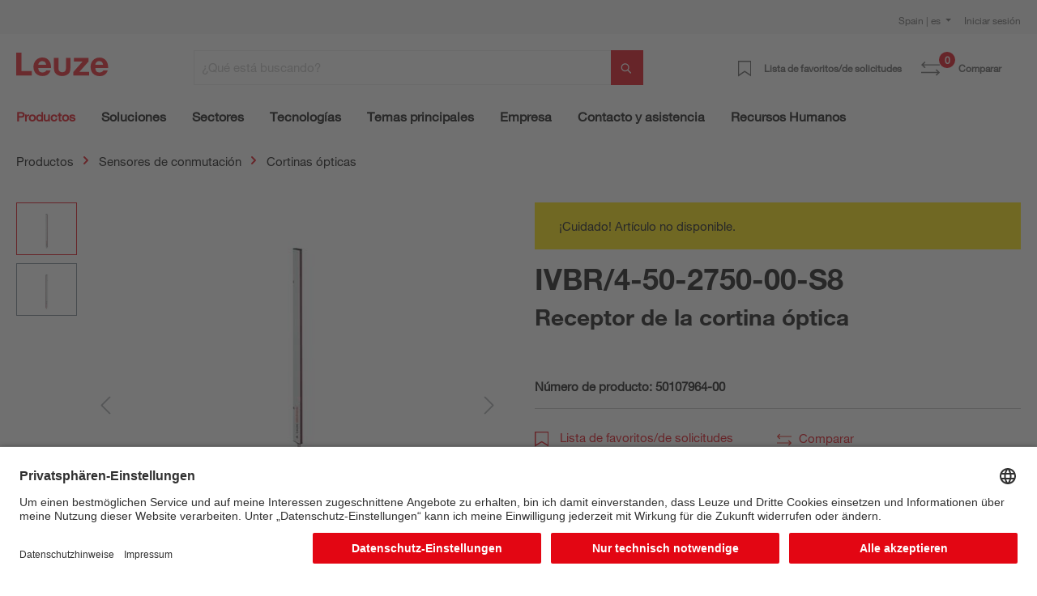

--- FILE ---
content_type: text/html; charset=UTF-8
request_url: https://www.leuze.com/es-es/ivbr-4-50-2750-00-s8/50107964-00
body_size: 43019
content:

<!DOCTYPE html>

<html lang="es-ES"
      itemscope="itemscope"
      itemtype="https://schema.org/WebPage">

                            
    <head>
        
                                                                                    <link rel="preload" href="//files.leuze.com/shopware/theme/9a9a16b5d9e72685927a55d4ffa6ee88/css/all.css?1770025536" as="style">
            
    
                                                                        <link rel="preload" href="//files.leuze.com/shopware/bundles/leuzetheme/font/helvetica/HelveticaNeueLTW04-55Roman.woff2?1770025487" as="font">
            
                                                                        <link rel="preload" href="//files.leuze.com/shopware/bundles/leuzetheme/font/helvetica/HelveticaNeueLTW04-75Bold.woff2?1770025487" as="font">
            


        
        

                
            

                                                                                                        <link rel="preload" href="//files.leuze.com/Volumes/Volume0/opasdata/d100001/derivates/2/167/738/69/$v2/DV002_326px_PPIC_VR12_5-288_HP_R.jpg" as="image">
            
            

                                                                    
                                                        <meta charset="utf-8">
            
                            <meta name="viewport"
                      content="width=device-width, initial-scale=1, shrink-to-fit=no">
            
                            <meta name="author"
                      content="">
                <meta name="robots"
                      content="index,follow">
                <meta name="revisit-after"
                      content="15 days">
                <meta name="keywords"
                      content="">
                <meta name="description"
                      content="Receptor de la cortina óptica">
            
                <meta property="og:type"
          content="product">
    <meta property="og:site_name"
          content="Leuze Online-Shop">
    <meta property="og:url"
          content="https://www.leuze.com/es-es/ivbr-4-50-2750-00-s8/50107964-00">
    <meta property="og:title"
          content="IVBR/4-50-2750-00-S8 | 50107964-00">

    <meta property="og:description"
          content="Receptor de la cortina óptica">
    <meta property="og:image"
          content="https://files.leuze.com/shopware/media/74/4b/5c/1644310742/50107964-00_1.jpg">

    
            <meta property="product:price:amount"
          content="0">
    <meta property="product:price:currency"
          content="EUR">
    <meta property="product:product_link"
          content="https://www.leuze.com/es-es/ivbr-4-50-2750-00-s8/50107964-00">

    <meta name="twitter:card"
          content="product">
    <meta name="twitter:site"
          content="Leuze Online-Shop">
    <meta name="twitter:title"
          content="IVBR/4-50-2750-00-S8 | 50107964-00">
    <meta name="twitter:description"
          content="Receptor de la cortina óptica">
    <meta name="twitter:image"
          content="https://files.leuze.com/shopware/media/74/4b/5c/1644310742/50107964-00_1.jpg">

                            <meta itemprop="copyrightHolder"
                      content="Leuze Online-Shop">
                <meta itemprop="copyrightYear"
                      content="">
                <meta itemprop="isFamilyFriendly"
                      content="false">
                <meta itemprop="image"
                      content="https://files.leuze.com/shopware/media/8d/0e/d2/1631792520/Leuze-logo.svg">
            
                                            
            <link rel="alternate" hreflang="de-AT" href="https://www.leuze.com/de-at/ivbr-4-50-2750-00-s8/50107964-00" />
            <link rel="alternate" hreflang="en-AT" href="https://www.leuze.com/en-at/ivbr-4-50-2750-00-s8/50107964-00" />
            <link rel="alternate" hreflang="x-default" href="https://www.leuze.com/en-int/ivbr-4-50-2750-00-s8/50107964-00" />
            <link rel="alternate" hreflang="tr-TR" href="https://www.leuze.com/tr-tr/ivbr4-50-2750-00-s8/50107964-00" />
            <link rel="alternate" hreflang="es-ES" href="https://www.leuze.com/es-es/ivbr-4-50-2750-00-s8/50107964-00" />
            <link rel="alternate" hreflang="ko-KR" href="https://www.leuze.com/ko-kr/ivbr-4-50-2750-00-s8/50107964-00" />
            <link rel="alternate" hreflang="nl-NL" href="https://www.leuze.com/nl-nl/ivbr-4-50-2750-00-s8/50107964-00" />
            <link rel="alternate" hreflang="en-SE" href="https://www.leuze.com/en-se/ivbr-4-50-2750-00-s8/50107964-00" />
            <link rel="alternate" hreflang="en-US" href="https://www.leuze.com/en-us/ivbr-4-50-2750-00-s8/50107964-00" />
            <link rel="alternate" hreflang="en-SG" href="https://www.leuze.com/en-sg/ivbr-4-50-2750-00-s8/50107964-00" />
            <link rel="alternate" hreflang="fr-FR" href="https://www.leuze.com/fr-fr/ivbr-4-50-2750-00-s8/50107964-00" />
            <link rel="alternate" hreflang="en-GB" href="https://www.leuze.com/en-uk/ivbr-4-50-2750-00-s8/50107964-00" />
            <link rel="alternate" hreflang="en-IN" href="https://www.leuze.com/en-in/ivbr-4-50-2750-00-s8/50107964-00" />
            <link rel="alternate" hreflang="de-BE" href="https://www.leuze.com/de-be/ivbr-4-50-2750-00-s8/50107964-00" />
            <link rel="alternate" hreflang="nl-BE" href="https://www.leuze.com/nl-be/ivbr-4-50-2750-00-s8/50107964-00" />
            <link rel="alternate" hreflang="fr-BE" href="https://www.leuze.com/fr-be/ivbr-4-50-2750-00-s8/50107964-00" />
            <link rel="alternate" hreflang="de-DE" href="https://www.leuze.com/de-de/ivbr-4-50-2750-00-s8/50107964-00" />
            <link rel="alternate" hreflang="es-MX" href="https://www.leuze.com/es-mx/ivbr-4-50-2750-00-s8/50107964-00" />
            <link rel="alternate" hreflang="fr-CH" href="https://www.leuze.com/fr-ch/ivbr-4-50-2750-00-s8/50107964-00" />
            <link rel="alternate" hreflang="de-CH" href="https://www.leuze.com/de-ch/ivbr-4-50-2750-00-s8/50107964-00" />
            <link rel="alternate" hreflang="it-CH" href="https://www.leuze.com/it-ch/ivbr-4-50-2750-00-s8/50107964-00" />
            <link rel="alternate" hreflang="en-AU" href="https://www.leuze.com/en-au/ivbr-4-50-2750-00-s8/50107964-00" />
            <link rel="alternate" hreflang="en-DK" href="https://www.leuze.com/en-dk/ivbr-4-50-2750-00-s8/50107964-00" />
            <link rel="alternate" hreflang="pt-BR" href="https://www.leuze.com/pt-br/ivbr-4-50-2750-00-s8/50107964-00" />
            <link rel="alternate" hreflang="es-BR" href="https://www.leuze.com/es-br/ivbr-4-50-2750-00-s8/50107964-00" />
            <link rel="alternate" hreflang="ja-JP" href="https://www.leuze.com/ja-jp/ivbr-4-50-2750-00-s8/50107964-00" />
            <link rel="alternate" hreflang="zh-CN" href="https://www.leuze.com.cn/zh-cn/ivbr-4-50-2750-00-s8/50107964-00" />
            <link rel="alternate" hreflang="it-IT" href="https://www.leuze.com/it-it/ivbr-4-50-2750-00-s8/50107964-00" />
            <link rel="alternate" hreflang="pl-PL" href="https://www.leuze.com/pl-pl/ivbr-4-50-2750-00-s8/50107964-00" />
            


                    <link rel="shortcut icon"
                  href="https://files.leuze.com/shopware/media/1b/c4/68/1644489497/leuze_favicon.png">
        
                            
            
    
    <link rel="canonical" href="https://www.leuze.com/es-es/ivbr-4-50-2750-00-s8/50107964-00">

                        <title itemprop="name">IVBR/4-50-2750-00-S8 | 50107964-00</title>
        

    
    
                                                                            <link rel="stylesheet"
                      href="https://files.leuze.com/shopware/theme/9a9a16b5d9e72685927a55d4ffa6ee88/css/all.css?1770025536">
                                    

            <style>[data-ies-lazy-loading]{background-image: url('data:image/svg+xml;charset=UTF-8,                    <!-- By Sam Herbert (@sherb), for everyone. More @ http://goo.gl/7AJzbL --><svg width="55" height="80" viewBox="0 0 55 80" xmlns="http://www.w3.org/2000/svg" fill="%23000000"><g transform="matrix(1 0 0 -1 0 80)"><rect width="10" height="20" rx="3"><animate attributeName="height"                  begin="0s" dur="4.3s"                  values="20;45;57;80;64;32;66;45;64;23;66;13;64;56;34;34;2;23;76;79;20" calcMode="linear"                  repeatCount="indefinite" /></rect><rect x="15" width="10" height="80" rx="3"><animate attributeName="height"                  begin="0s" dur="2s"                  values="80;55;33;5;75;23;73;33;12;14;60;80" calcMode="linear"                  repeatCount="indefinite" /></rect><rect x="30" width="10" height="50" rx="3"><animate attributeName="height"                  begin="0s" dur="1.4s"                  values="50;34;78;23;56;23;34;76;80;54;21;50" calcMode="linear"                  repeatCount="indefinite" /></rect><rect x="45" width="10" height="30" rx="3"><animate attributeName="height"                  begin="0s" dur="2s"                  values="30;45;13;80;56;72;45;76;34;23;67;30" calcMode="linear"                  repeatCount="indefinite" /></rect></g></svg>                 ');}</style><script type="text/javascript">function onIesLazyLoaded(img) {img.removeAttribute('data-ies-lazy-loading');}</script>    
                        <script>
        window.features = {"V6_5_0_0":true,"v6.5.0.0":true,"V6_6_0_0":false,"v6.6.0.0":false,"V6_7_0_0":false,"v6.7.0.0":false,"VUE3":false,"vue3":false,"MEDIA_PATH":false,"media.path":false,"ES_MULTILINGUAL_INDEX":false,"es.multilingual.index":false,"STOCK_HANDLING":false,"stock.handling":false,"ASYNC_THEME_COMPILATION":false,"async.theme.compilation":false,"FEATURE_SWAGCMSEXTENSIONS_1":true,"feature.swagcmsextensions.1":true,"FEATURE_SWAGCMSEXTENSIONS_2":true,"feature.swagcmsextensions.2":true,"FEATURE_SWAGCMSEXTENSIONS_8":true,"feature.swagcmsextensions.8":true,"FEATURE_SWAGCMSEXTENSIONS_63":false,"feature.swagcmsextensions.63":false};
    </script>
        
                    
                            <script>
        dataLayer = window.dataLayer || [];
        // Clear the previous ecommerce object
        dataLayer.push({ ecommerce: null });
        // Push regular datalayer
        dataLayer.push({"pageTitle":"IVBR\/4-50-2750-00-S8 | 50107964-00","pageSubCategory":"","pageCategoryID":"","pageSubCategoryID":"","pageCountryCode":"es-ES","pageLanguageCode":"Espa\u00f1ol","pageVersion":1,"pageTestVariation":"1","pageValue":1,"pageAttributes":"1","pageCategory":"Product","productID":"4672e3d04adc47699ac09bae5e887ade","productName":"IVBR\/4-50-2750-00-S8","productPrice":"0.00","productEAN":"","productSku":"50107964-00","productManufacturerNumber":"","productCategory":"VARIO B","productCategoryID":"3ddb4841eef243bc82e0695f2cdd647e","productCurrency":"EUR","visitorLoginState":"Logged Out","visitorType":"NOT LOGGED IN","visitorLifetimeValue":0,"visitorExistingCustomer":"No"});
                // Push new GA4 tags
        dataLayer.push({"event":"view_item","ecommerce":{"currency":"EUR","value":0,"items":[{"item_name":"IVBR\/4-50-2750-00-S8","item_id":"50107964-00","price":0,"index":0,"item_list_name":"Category","quantity":1,"item_category":"VARIO B","item_list_id":"3ddb4841eef243bc82e0695f2cdd647e"}]}});
                            var google_tag_params = {"ecomm_pagetype":"product","ecomm_pcat":["VARIO B"],"ecomm_prodid":"50107964-00","ecomm_pname":"IVBR\/4-50-2750-00-S8","ecomm_pvalue":0,"ecomm_totalvalue":0}
            dataLayer.push ({
                'event':'remarketingTriggered',
                'google_tag_params': window.google_tag_params
            });
                    </script>
            
                        
                            <script>(function(w,d,s,l,i){w[l]=w[l]||[];w[l].push({'gtm.start':
                            new Date().getTime(),event:'gtm.js'});var f=d.getElementsByTagName(s)[0],
                        j=d.createElement(s),dl=l!='dataLayer'?'&l='+l:'';j.async=true;j.src=
                        'https://www.googletagmanager.com/gtm.js?id='+i+dl;f.parentNode.insertBefore(j,f);
                    })(window,document,'script','dataLayer','GTM-W5F86PQ');</script>
                        
                                                    
        



            <link rel="preconnect" href="//app.usercentrics.eu">
        <link rel="preconnect" href="//api.usercentrics.eu">

                    <link rel="preload" href="//app.usercentrics.eu/browser-ui/latest/loader.js" as="script">
        
        
                    <script id="usercentrics-cmp" src="//app.usercentrics.eu/browser-ui/latest/loader.js"
                    data-language="de"
                    data-settings-id="NxcYu-f6"
                    async></script>
        
        
    
                                
            

    
                
                                    <script>
                    window.useDefaultCookieConsent = true;
                </script>
                    
                                        <script>
                window.activeNavigationId = '3ddb4841eef243bc82e0695f2cdd647e';
                window.router = {
                    'frontend.cart.offcanvas': '/es-es/checkout/offcanvas',
                    'frontend.cookie.offcanvas': '/es-es/cookie/offcanvas',
                    'frontend.checkout.finish.page': '/es-es/checkout/finish',
                    'frontend.checkout.info': '/es-es/widgets/checkout/info',
                    'frontend.menu.offcanvas': '/es-es/widgets/menu/offcanvas',
                    'frontend.cms.page': '/es-es/widgets/cms',
                    'frontend.cms.navigation.page': '/es-es/widgets/cms/navigation',
                    'frontend.account.addressbook': '/es-es/widgets/account/address-book',
                    'frontend.country.country-data': '/es-es/country/country-state-data',
                    'frontend.app-system.generate-token': '/es-es/app-system/Placeholder/generate-token',
                    };
                window.salesChannelId = '1828d92ae1f24c969b3c6ded4b77430b';
            </script>
        

        
    <script>
        window.router['widgets.swag.cmsExtensions.quickview'] = '/es-es/swag/cms-extensions/quickview';
        window.router['widgets.swag.cmsExtensions.quickview.variant'] = '/es-es/swag/cms-extensions/quickview/variant';
    </script>


    <script>
        window.router['frontend.product.review.translate'] = '/es-es/translate-review';
    </script>

                                <script>
                
                window.breakpoints = {"xs":0,"sm":576,"md":768,"lg":992,"xl":1200};
            </script>
        
        
                    <script src="https://files.leuze.com/shopware/bundles/netzpnotifications6/jquery-3.5.1.slim.min.js?1769785286"></script>

        
                                                    <script type="text/javascript" src="https://files.leuze.com/shopware/theme/9a9a16b5d9e72685927a55d4ffa6ee88/js/all.js?1770025536" defer></script>
                                    

    
        
        
        
        
    
        
    <script>
        window.mollie_javascript_use_shopware = '0'
    </script>

    

    </head>

    <body class="    is-ctl-product is-act-index

    ">

    
                
                
                            <noscript class="noscript-main">
                
    <div role="alert"
         class="alert alert-info alert-has-icon">
        
                    <div class="alert-content-container">
                                                    
                                    <div class="alert-content">
                                                    Para poder utilizar la funcionalidad completa de nuestra Webshop, le recomendamos activar Javascript en su navegador web.
                                            </div>
                
                                                                </div>
            </div>
            </noscript>
        
    
    <!-- Google Tag Manager Noscript -->
            <noscript class="noscript-gtm">
            <iframe src="https://www.googletagmanager.com/ns.html?id=GTM-W5F86PQ"
                    height="0"
                    width="0"
                    style="display:none;visibility:hidden">
            </iframe>
        </noscript>
        <!-- End Google Tag Manager Noscript -->

            <header class="header-main ">
                    <div class="top-bar pt-2 d-none d-lg-flex">
                <div class="container">
                    <div class="row">
                        <nav class="col top-bar-nav">
                                                                                
    <div class="top-bar-nav-item top-bar-country">
                    <form method="post"
                  action="/es-es/country-language-switch/country"
                  class="country-form"
                  data-form-auto-submit="true"
            >

                                    <div class="country-menu dropdown">
                        <button class="btn dropdown-toggle top-bar-nav-btn"
                                id="countryDropdown-top-bar"
                                type="button"
                                data-bs-toggle="dropdown"
                                aria-haspopup="true"
                                aria-expanded="false">
                                                                                    
                            Spain | es
                        </button>

                        <div class="top-bar-list dropdown-menu dropdown-menu-end"
                             aria-labelledby="countryDropdown-top-bar">
                                                            <div class="elio-country-language-switch-item top-bar-country-highlighted">
                                                                                                                            <div class="top-bar-list-item  dropdown-item top-bar-country-list ">
        <span class="top-bar-country-item-name">
            International |
        </span>

                                                                                                                            
                                        
                    
                    <label class="top-bar-list-label"
                           for="top-bar-03615d4a318a426fb41ceca3e0b92206-d753acb2b2d648978f3975c20a932e3c"
                           title="English">
                        <input id="top-bar-03615d4a318a426fb41ceca3e0b92206-d753acb2b2d648978f3975c20a932e3c"
                               class="top-bar-list-radio"
                               value="d753acb2b2d648978f3975c20a932e3c-03615d4a318a426fb41ceca3e0b92206"
                               name="countryLanguageId"
                               type="radio"
                            >
                        en
                    </label>
                                                            </div>
                                                                                                            </div>
                            
                                                            <div class="elio-country-language-switch-item d-flex">
                                                                        <div class="col-6 px-0">
                                                                                                                                    
                                                
                                                                                                        <div class="top-bar-list-item  dropdown-item top-bar-country-list ">
        <span class="top-bar-country-item-name">
            Australia |
        </span>

                                                                                                                            
                                        
                    
                    <label class="top-bar-list-label"
                           for="top-bar-bfea0439f54e40a2b6764a33b5979de9-d753acb2b2d648978f3975c20a932e3c"
                           title="English">
                        <input id="top-bar-bfea0439f54e40a2b6764a33b5979de9-d753acb2b2d648978f3975c20a932e3c"
                               class="top-bar-list-radio"
                               value="d753acb2b2d648978f3975c20a932e3c-bfea0439f54e40a2b6764a33b5979de9"
                               name="countryLanguageId"
                               type="radio"
                            >
                        en
                    </label>
                                                            </div>
                                                                                                                                                                                                                                
                                                
                                                                                                        <div class="top-bar-list-item  dropdown-item top-bar-country-list ">
        <span class="top-bar-country-item-name">
            Austria |
        </span>

                                                                                                                                                        
                                        
                    
                    <label class="top-bar-list-label"
                           for="top-bar-0193964e34ed70f1a6814f3dab8b9383-2fbb5fe2e29a4d70aa5854ce7ce3e20b"
                           title="German">
                        <input id="top-bar-0193964e34ed70f1a6814f3dab8b9383-2fbb5fe2e29a4d70aa5854ce7ce3e20b"
                               class="top-bar-list-radio"
                               value="2fbb5fe2e29a4d70aa5854ce7ce3e20b-0193964e34ed70f1a6814f3dab8b9383"
                               name="countryLanguageId"
                               type="radio"
                            >
                        de
                    </label>
                                                            </div>
                                                                                                                                                                                                                                
                                                
                                                                                                        <div class="top-bar-list-item  dropdown-item top-bar-country-list ">
        <span class="top-bar-country-item-name">
            Belgium |
        </span>

                                                                                                                                                                                    
                                        
                    
                    <label class="top-bar-list-label"
                           for="top-bar-78439cb2347f4d1f8362901f7789f30a-2fbb5fe2e29a4d70aa5854ce7ce3e20b"
                           title="German">
                        <input id="top-bar-78439cb2347f4d1f8362901f7789f30a-2fbb5fe2e29a4d70aa5854ce7ce3e20b"
                               class="top-bar-list-radio"
                               value="2fbb5fe2e29a4d70aa5854ce7ce3e20b-78439cb2347f4d1f8362901f7789f30a"
                               name="countryLanguageId"
                               type="radio"
                            >
                        de
                    </label>
                                            <span>
                      |
                    </span>
                                                                                                                                                                                                                                    
                                        
                    
                    <label class="top-bar-list-label"
                           for="top-bar-78439cb2347f4d1f8362901f7789f30a-edfcbc68f6f949f48273491585a0c439"
                           title="Dutch">
                        <input id="top-bar-78439cb2347f4d1f8362901f7789f30a-edfcbc68f6f949f48273491585a0c439"
                               class="top-bar-list-radio"
                               value="edfcbc68f6f949f48273491585a0c439-78439cb2347f4d1f8362901f7789f30a"
                               name="countryLanguageId"
                               type="radio"
                            >
                        nl
                    </label>
                                            <span>
                      |
                    </span>
                                                                                                                                                                                                                                    
                                        
                    
                    <label class="top-bar-list-label"
                           for="top-bar-78439cb2347f4d1f8362901f7789f30a-0493737137204ef799540e6ce555c9f6"
                           title="French">
                        <input id="top-bar-78439cb2347f4d1f8362901f7789f30a-0493737137204ef799540e6ce555c9f6"
                               class="top-bar-list-radio"
                               value="0493737137204ef799540e6ce555c9f6-78439cb2347f4d1f8362901f7789f30a"
                               name="countryLanguageId"
                               type="radio"
                            >
                        fr
                    </label>
                                                            </div>
                                                                                                                                                                                                                                
                                                
                                                                                                        <div class="top-bar-list-item  dropdown-item top-bar-country-list ">
        <span class="top-bar-country-item-name">
            Brazil |
        </span>

                                                                                                                                                        
                                        
                    
                    <label class="top-bar-list-label"
                           for="top-bar-d20c894e091e4b0cad747b40662a0b00-dfff1f501aca466db06e9a0eb6a63448"
                           title="Spanish">
                        <input id="top-bar-d20c894e091e4b0cad747b40662a0b00-dfff1f501aca466db06e9a0eb6a63448"
                               class="top-bar-list-radio"
                               value="dfff1f501aca466db06e9a0eb6a63448-d20c894e091e4b0cad747b40662a0b00"
                               name="countryLanguageId"
                               type="radio"
                            >
                        es
                    </label>
                                            <span>
                      |
                    </span>
                                                                                                                                                                                                        
                                        
                    
                    <label class="top-bar-list-label"
                           for="top-bar-d20c894e091e4b0cad747b40662a0b00-5a0847df6be846bb9dea2d509682008e"
                           title="Portuguese">
                        <input id="top-bar-d20c894e091e4b0cad747b40662a0b00-5a0847df6be846bb9dea2d509682008e"
                               class="top-bar-list-radio"
                               value="5a0847df6be846bb9dea2d509682008e-d20c894e091e4b0cad747b40662a0b00"
                               name="countryLanguageId"
                               type="radio"
                            >
                        pt
                    </label>
                                                            </div>
                                                                                                                                                                                                                                
                                                
                                                                                                        <div class="top-bar-list-item  dropdown-item top-bar-country-list ">
        <span class="top-bar-country-item-name">
            China |
        </span>

                                                                                                                                                                                            
                                        
                    
                    <label class="top-bar-list-label"
                           for="top-bar-e21c4aa4444a4267a9a53e190f43a967-d0e5d1f126a64d6b8ee692ae1eed5093"
                           title="Chinese">
                        <input id="top-bar-e21c4aa4444a4267a9a53e190f43a967-d0e5d1f126a64d6b8ee692ae1eed5093"
                               class="top-bar-list-radio"
                               value="d0e5d1f126a64d6b8ee692ae1eed5093-e21c4aa4444a4267a9a53e190f43a967"
                               name="countryLanguageId"
                               type="radio"
                            >
                        zh
                    </label>
                                                            </div>
                                                                                                                                                                                                                                
                                                
                                                                                                        <div class="top-bar-list-item  dropdown-item top-bar-country-list ">
        <span class="top-bar-country-item-name">
            Denmark |
        </span>

                                                                                                                            
                                        
                    
                    <label class="top-bar-list-label"
                           for="top-bar-bffdbfa486204ee9a5c95c0d19f2eaef-d753acb2b2d648978f3975c20a932e3c"
                           title="English">
                        <input id="top-bar-bffdbfa486204ee9a5c95c0d19f2eaef-d753acb2b2d648978f3975c20a932e3c"
                               class="top-bar-list-radio"
                               value="d753acb2b2d648978f3975c20a932e3c-bffdbfa486204ee9a5c95c0d19f2eaef"
                               name="countryLanguageId"
                               type="radio"
                            >
                        en
                    </label>
                                                            </div>
                                                                                                                                                                                                                                
                                                
                                                                                                        <div class="top-bar-list-item  dropdown-item top-bar-country-list ">
        <span class="top-bar-country-item-name">
            France |
        </span>

                                                                                                                            
                                        
                    
                    <label class="top-bar-list-label"
                           for="top-bar-4f28465cecd345b59ed589dee2454c88-0493737137204ef799540e6ce555c9f6"
                           title="French">
                        <input id="top-bar-4f28465cecd345b59ed589dee2454c88-0493737137204ef799540e6ce555c9f6"
                               class="top-bar-list-radio"
                               value="0493737137204ef799540e6ce555c9f6-4f28465cecd345b59ed589dee2454c88"
                               name="countryLanguageId"
                               type="radio"
                            >
                        fr
                    </label>
                                                            </div>
                                                                                                                                                                                                                                
                                                
                                                                                                        <div class="top-bar-list-item  dropdown-item top-bar-country-list ">
        <span class="top-bar-country-item-name">
            Germany |
        </span>

                                                                                                                                                                                            
                                        
                    
                    <label class="top-bar-list-label"
                           for="top-bar-847713c5e9284dedb39559d84e21bef1-2fbb5fe2e29a4d70aa5854ce7ce3e20b"
                           title="German">
                        <input id="top-bar-847713c5e9284dedb39559d84e21bef1-2fbb5fe2e29a4d70aa5854ce7ce3e20b"
                               class="top-bar-list-radio"
                               value="2fbb5fe2e29a4d70aa5854ce7ce3e20b-847713c5e9284dedb39559d84e21bef1"
                               name="countryLanguageId"
                               type="radio"
                            >
                        de
                    </label>
                                                            </div>
                                                                                                                                                                                                                                                                                                                    
                                                
                                                                                                        <div class="top-bar-list-item  dropdown-item top-bar-country-list ">
        <span class="top-bar-country-item-name">
            India |
        </span>

                                                                                                                            
                                        
                    
                    <label class="top-bar-list-label"
                           for="top-bar-6acc12ce473f44f389f9d26f1c5a2da0-d753acb2b2d648978f3975c20a932e3c"
                           title="English">
                        <input id="top-bar-6acc12ce473f44f389f9d26f1c5a2da0-d753acb2b2d648978f3975c20a932e3c"
                               class="top-bar-list-radio"
                               value="d753acb2b2d648978f3975c20a932e3c-6acc12ce473f44f389f9d26f1c5a2da0"
                               name="countryLanguageId"
                               type="radio"
                            >
                        en
                    </label>
                                                            </div>
                                                                                                                                                                                                                                
                                                
                                                                                                        <div class="top-bar-list-item  dropdown-item top-bar-country-list ">
        <span class="top-bar-country-item-name">
            Italy |
        </span>

                                                                                                                            
                                        
                    
                    <label class="top-bar-list-label"
                           for="top-bar-f0e105d882374fc48f6acea130974c07-d29a3caeb4ea459f8ea5fbeef4afdb0d"
                           title="Italian">
                        <input id="top-bar-f0e105d882374fc48f6acea130974c07-d29a3caeb4ea459f8ea5fbeef4afdb0d"
                               class="top-bar-list-radio"
                               value="d29a3caeb4ea459f8ea5fbeef4afdb0d-f0e105d882374fc48f6acea130974c07"
                               name="countryLanguageId"
                               type="radio"
                            >
                        it
                    </label>
                                                            </div>
                                                                                                                                                                                                                                
                                                
                                                                                                        <div class="top-bar-list-item  dropdown-item top-bar-country-list ">
        <span class="top-bar-country-item-name">
            Japan |
        </span>

                                                                                                                            
                                        
                    
                    <label class="top-bar-list-label"
                           for="top-bar-ddb3a237ed0e453a86126a426d07ec1c-7da06521cf1244fc8530b842ede42e03"
                           title="Japanese">
                        <input id="top-bar-ddb3a237ed0e453a86126a426d07ec1c-7da06521cf1244fc8530b842ede42e03"
                               class="top-bar-list-radio"
                               value="7da06521cf1244fc8530b842ede42e03-ddb3a237ed0e453a86126a426d07ec1c"
                               name="countryLanguageId"
                               type="radio"
                            >
                        ja
                    </label>
                                                            </div>
                                                                                                                                                                                                                                
                                                
                                                                                                                                                                                                                                
                                                
                                                                                                                                                                                                                                
                                                
                                                                                                                                                                                                                                
                                                
                                                                                                                                                                                                                                
                                                
                                                                                                                                                                                                                                
                                                
                                                                                                                                                                                                                                
                                                
                                                                                                                                                                                                                                
                                                
                                                                                                                                                                                                                                
                                                
                                                                                                                                                                                                                                
                                                
                                                                                                                                                                                                                                
                                                
                                                                                                                                                                        </div>
                                    <div class="col-6 px-0 pe-4">
                                                                                                                                    
                                                
                                                                                                                                                                                                                                
                                                
                                                                                                                                                                                                                                
                                                
                                                                                                                                                                                                                                
                                                
                                                                                                                                                                                                                                
                                                
                                                                                                                                                                                                                                
                                                
                                                                                                                                                                                                                                
                                                
                                                                                                                                                                                                                                
                                                
                                                                                                                                                                                                                                                                                                                    
                                                
                                                                                                                                                                                                                                
                                                
                                                                                                                                                                                                                                
                                                
                                                                                                                                                                                                                                
                                                
                                                                                                        <div class="top-bar-list-item  dropdown-item top-bar-country-list px-0">
        <span class="top-bar-country-item-name">
            Mexico |
        </span>

                                                                                                                            
                                        
                    
                    <label class="top-bar-list-label"
                           for="top-bar-849662c6ce0c42149a69038c1da82b25-dfff1f501aca466db06e9a0eb6a63448"
                           title="Spanish">
                        <input id="top-bar-849662c6ce0c42149a69038c1da82b25-dfff1f501aca466db06e9a0eb6a63448"
                               class="top-bar-list-radio"
                               value="dfff1f501aca466db06e9a0eb6a63448-849662c6ce0c42149a69038c1da82b25"
                               name="countryLanguageId"
                               type="radio"
                            >
                        es
                    </label>
                                                            </div>
                                                                                                                                                                                                                                
                                                
                                                                                                        <div class="top-bar-list-item  dropdown-item top-bar-country-list px-0">
        <span class="top-bar-country-item-name">
            Netherlands |
        </span>

                                                                                                                            
                                        
                    
                    <label class="top-bar-list-label"
                           for="top-bar-249d50d371034179877cf1da6c026983-edfcbc68f6f949f48273491585a0c439"
                           title="Dutch">
                        <input id="top-bar-249d50d371034179877cf1da6c026983-edfcbc68f6f949f48273491585a0c439"
                               class="top-bar-list-radio"
                               value="edfcbc68f6f949f48273491585a0c439-249d50d371034179877cf1da6c026983"
                               name="countryLanguageId"
                               type="radio"
                            >
                        nl
                    </label>
                                                            </div>
                                                                                                                                                                                                                                
                                                
                                                                                                        <div class="top-bar-list-item  dropdown-item top-bar-country-list px-0">
        <span class="top-bar-country-item-name">
            Poland |
        </span>

                                                                                                                            
                                        
                    
                    <label class="top-bar-list-label"
                           for="top-bar-fc02e84a0cec43809c39c99c210fdb81-620bd9b7aee14f1e803e93e6928f80fd"
                           title="Polish">
                        <input id="top-bar-fc02e84a0cec43809c39c99c210fdb81-620bd9b7aee14f1e803e93e6928f80fd"
                               class="top-bar-list-radio"
                               value="620bd9b7aee14f1e803e93e6928f80fd-fc02e84a0cec43809c39c99c210fdb81"
                               name="countryLanguageId"
                               type="radio"
                            >
                        pl
                    </label>
                                                            </div>
                                                                                                                                                                                                                                
                                                
                                                                                                        <div class="top-bar-list-item  dropdown-item top-bar-country-list px-0">
        <span class="top-bar-country-item-name">
            Singapore |
        </span>

                                                                                                                            
                                        
                    
                    <label class="top-bar-list-label"
                           for="top-bar-47d60dc5cd114f71b5cdac9f7c755f6e-d753acb2b2d648978f3975c20a932e3c"
                           title="English">
                        <input id="top-bar-47d60dc5cd114f71b5cdac9f7c755f6e-d753acb2b2d648978f3975c20a932e3c"
                               class="top-bar-list-radio"
                               value="d753acb2b2d648978f3975c20a932e3c-47d60dc5cd114f71b5cdac9f7c755f6e"
                               name="countryLanguageId"
                               type="radio"
                            >
                        en
                    </label>
                                                            </div>
                                                                                                                                                                                                                                
                                                
                                                                                                        <div class="top-bar-list-item  dropdown-item top-bar-country-list px-0">
        <span class="top-bar-country-item-name">
            South Korea |
        </span>

                                                                                                                            
                                        
                    
                    <label class="top-bar-list-label"
                           for="top-bar-235ed67f5e224b759e0062646729c53c-05dea9f47a3349d696f3ea49b2ee3604"
                           title="Korean">
                        <input id="top-bar-235ed67f5e224b759e0062646729c53c-05dea9f47a3349d696f3ea49b2ee3604"
                               class="top-bar-list-radio"
                               value="05dea9f47a3349d696f3ea49b2ee3604-235ed67f5e224b759e0062646729c53c"
                               name="countryLanguageId"
                               type="radio"
                            >
                        ko
                    </label>
                                                            </div>
                                                                                                                                                                                                                                
                                                
                                                                                                        <div class="top-bar-list-item item-checked dropdown-item top-bar-country-list px-0">
        <span class="top-bar-country-item-name">
            Spain |
        </span>

                                                                                                                            
                                        
                                                                
                    <label class="top-bar-list-label is-checked"
                           for="top-bar-1828d92ae1f24c969b3c6ded4b77430b-dfff1f501aca466db06e9a0eb6a63448"
                           title="Spanish">
                        <input id="top-bar-1828d92ae1f24c969b3c6ded4b77430b-dfff1f501aca466db06e9a0eb6a63448"
                               class="top-bar-list-radio"
                               value="dfff1f501aca466db06e9a0eb6a63448-1828d92ae1f24c969b3c6ded4b77430b"
                               name="countryLanguageId"
                               type="radio"
                             disabled>
                        es
                    </label>
                                                            </div>
                                                                                                                                                                                                                                
                                                
                                                                                                        <div class="top-bar-list-item  dropdown-item top-bar-country-list px-0">
        <span class="top-bar-country-item-name">
            Sweden |
        </span>

                                                                                                                            
                                        
                    
                    <label class="top-bar-list-label"
                           for="top-bar-294b4b8337cd44efbfeac2832be11507-d753acb2b2d648978f3975c20a932e3c"
                           title="English">
                        <input id="top-bar-294b4b8337cd44efbfeac2832be11507-d753acb2b2d648978f3975c20a932e3c"
                               class="top-bar-list-radio"
                               value="d753acb2b2d648978f3975c20a932e3c-294b4b8337cd44efbfeac2832be11507"
                               name="countryLanguageId"
                               type="radio"
                            >
                        en
                    </label>
                                                            </div>
                                                                                                                                                                                                                                
                                                
                                                                                                        <div class="top-bar-list-item  dropdown-item top-bar-country-list px-0">
        <span class="top-bar-country-item-name">
            Switzerland |
        </span>

                                                                                                                                                                                    
                                        
                    
                    <label class="top-bar-list-label"
                           for="top-bar-90acd87f7aa14d3ca0e19b4c62e19c6b-2fbb5fe2e29a4d70aa5854ce7ce3e20b"
                           title="German">
                        <input id="top-bar-90acd87f7aa14d3ca0e19b4c62e19c6b-2fbb5fe2e29a4d70aa5854ce7ce3e20b"
                               class="top-bar-list-radio"
                               value="2fbb5fe2e29a4d70aa5854ce7ce3e20b-90acd87f7aa14d3ca0e19b4c62e19c6b"
                               name="countryLanguageId"
                               type="radio"
                            >
                        de
                    </label>
                                            <span>
                      |
                    </span>
                                                                                                                                                                                                                                    
                                        
                    
                    <label class="top-bar-list-label"
                           for="top-bar-90acd87f7aa14d3ca0e19b4c62e19c6b-0493737137204ef799540e6ce555c9f6"
                           title="French">
                        <input id="top-bar-90acd87f7aa14d3ca0e19b4c62e19c6b-0493737137204ef799540e6ce555c9f6"
                               class="top-bar-list-radio"
                               value="0493737137204ef799540e6ce555c9f6-90acd87f7aa14d3ca0e19b4c62e19c6b"
                               name="countryLanguageId"
                               type="radio"
                            >
                        fr
                    </label>
                                            <span>
                      |
                    </span>
                                                                                                                                                                                                                                    
                                        
                    
                    <label class="top-bar-list-label"
                           for="top-bar-90acd87f7aa14d3ca0e19b4c62e19c6b-d29a3caeb4ea459f8ea5fbeef4afdb0d"
                           title="Italian">
                        <input id="top-bar-90acd87f7aa14d3ca0e19b4c62e19c6b-d29a3caeb4ea459f8ea5fbeef4afdb0d"
                               class="top-bar-list-radio"
                               value="d29a3caeb4ea459f8ea5fbeef4afdb0d-90acd87f7aa14d3ca0e19b4c62e19c6b"
                               name="countryLanguageId"
                               type="radio"
                            >
                        it
                    </label>
                                                            </div>
                                                                                                                                                                                                                                
                                                
                                                                                                        <div class="top-bar-list-item  dropdown-item top-bar-country-list px-0">
        <span class="top-bar-country-item-name">
            Turkey |
        </span>

                                                                                                                            
                                        
                    
                    <label class="top-bar-list-label"
                           for="top-bar-06d55ed99f4e4d21b2b338dd9d4d2e23-d9192bf5f3f94a2eb9d0ba3eea077a58"
                           title="Turkish">
                        <input id="top-bar-06d55ed99f4e4d21b2b338dd9d4d2e23-d9192bf5f3f94a2eb9d0ba3eea077a58"
                               class="top-bar-list-radio"
                               value="d9192bf5f3f94a2eb9d0ba3eea077a58-06d55ed99f4e4d21b2b338dd9d4d2e23"
                               name="countryLanguageId"
                               type="radio"
                            >
                        tr
                    </label>
                                                            </div>
                                                                                                                                                                                                                                
                                                
                                                                                                        <div class="top-bar-list-item  dropdown-item top-bar-country-list px-0">
        <span class="top-bar-country-item-name">
            USA |
        </span>

                                                                                                                            
                                        
                    
                    <label class="top-bar-list-label"
                           for="top-bar-2a1cc10f08474b49bbdef7345e96f3fd-d753acb2b2d648978f3975c20a932e3c"
                           title="English">
                        <input id="top-bar-2a1cc10f08474b49bbdef7345e96f3fd-d753acb2b2d648978f3975c20a932e3c"
                               class="top-bar-list-radio"
                               value="d753acb2b2d648978f3975c20a932e3c-2a1cc10f08474b49bbdef7345e96f3fd"
                               name="countryLanguageId"
                               type="radio"
                            >
                        en
                    </label>
                                                            </div>
                                                                                                                                                                                                                                
                                                
                                                                                                        <div class="top-bar-list-item  dropdown-item top-bar-country-list px-0">
        <span class="top-bar-country-item-name">
            United Kingdom |
        </span>

                                                                                                                            
                                        
                    
                    <label class="top-bar-list-label"
                           for="top-bar-507f2ebf031244ab8393d0997afc0799-d753acb2b2d648978f3975c20a932e3c"
                           title="English">
                        <input id="top-bar-507f2ebf031244ab8393d0997afc0799-d753acb2b2d648978f3975c20a932e3c"
                               class="top-bar-list-radio"
                               value="d753acb2b2d648978f3975c20a932e3c-507f2ebf031244ab8393d0997afc0799"
                               name="countryLanguageId"
                               type="radio"
                            >
                        en
                    </label>
                                                            </div>
                                                                                                                                                                        </div>
                                </div>
                                                    </div>
                    </div>

                    <input type="hidden"
                           name="redirectTo"
                           value="frontend.detail.page"/>

                                            <input type="hidden"
                               name="redirectParameters[_httpCache]"
                               value="1"/>
                                            <input type="hidden"
                               name="redirectParameters[productId]"
                               value="4672e3d04adc47699ac09bae5e887ade"/>
                    
                            </form>
            </div>
                            
                                                            
                                
                                                        
                                                            <div class="top-bar-nav-item">
                                                                <a class="btn top-bar-nav-btn" href="/es-es/account" title="">
                                Iniciar sesión
                                </a>
                                                                </div>
                                                    </nav>
                    </div>
                </div>
            </div>
                            <div class="container">
                                
        <div class="row align-items-center header-row">
                                    <div class="col-12 col-lg-auto header-logo-col">
                        <div class="header-logo-main">
                                <a class="header-logo-main-link"
               href="/es-es"
               title="Ir a la página principal">
                                    <picture class="header-logo-picture">
                                                                                
                                                                            
                                                                                    <img src="https://files.leuze.com/shopware/media/8d/0e/d2/1631792520/Leuze-logo.svg"
                                     alt="Ir a la página principal"
                                     class="img-fluid header-logo-main-img">
                                                                        </picture>
                            </a>
            </div>
                </div>
            
        
                                                <div class="col-12 order-2 col-sm order-sm-1 header-search-col">
                    <div class="row">
                        <div class="col-sm-auto d-none d-sm-block d-lg-none">
                                                            <div class="nav-main-toggle">
                                                                            <button
                                            class="btn nav-main-toggle-btn header-actions-btn"
                                            type="button"
                                                                                                                                        data-offcanvas-menu="true"
                                                                                        aria-label="Menú"
                                        >
                                                                                                    <span class="icon icon-stack">
                        <svg xmlns="http://www.w3.org/2000/svg" xmlns:xlink="http://www.w3.org/1999/xlink" width="24" height="24" viewBox="0 0 24 24"><defs><path d="M3 13c-.5523 0-1-.4477-1-1s.4477-1 1-1h18c.5523 0 1 .4477 1 1s-.4477 1-1 1H3zm0-7c-.5523 0-1-.4477-1-1s.4477-1 1-1h18c.5523 0 1 .4477 1 1s-.4477 1-1 1H3zm0 14c-.5523 0-1-.4477-1-1s.4477-1 1-1h18c.5523 0 1 .4477 1 1s-.4477 1-1 1H3z" id="icons-default-stack" /></defs><use xlink:href="#icons-default-stack" fill="#758CA3" fill-rule="evenodd" /></svg>
        </span>
                                                                                        </button>
                                                                    </div>
                                                    </div>
                        <div class="col">
                            
    <div class="collapse"
         id="searchCollapse">
        <div class="header-search">
                
                    <form action="/es-es/search"
                      method="get"
                                                                      data-search-form="true"
                                            data-search-widget-options='{&quot;searchWidgetMinChars&quot;:3}'
                      data-url="/es-es/suggest?search="
                      class="header-search-form">
                                                                                        <div class="input-group">
                                                            <input type="search"
                                       name="search"
                                       class="form-control header-search-input"
                                       autocomplete="off"
                                       autocapitalize="off"
                                       placeholder="¿Qué está buscando?"
                                       aria-label="¿Qué está buscando?"
                                       value=""
                                >
                            
                                                            <button type="submit"
                                        class="btn header-search-btn"
                                        aria-label="Buscar">
                                    <span class="header-search-icon">
                                                <span class="icon icon-search">
                        <svg xmlns="http://www.w3.org/2000/svg" xmlns:xlink="http://www.w3.org/1999/xlink" width="24" height="24" viewBox="0 0 24 24"><defs><path d="M10.0944 16.3199 4.707 21.707c-.3905.3905-1.0237.3905-1.4142 0-.3905-.3905-.3905-1.0237 0-1.4142L8.68 14.9056C7.6271 13.551 7 11.8487 7 10c0-4.4183 3.5817-8 8-8s8 3.5817 8 8-3.5817 8-8 8c-1.8487 0-3.551-.627-4.9056-1.6801zM15 16c3.3137 0 6-2.6863 6-6s-2.6863-6-6-6-6 2.6863-6 6 2.6863 6 6 6z" id="icons-default-search" /></defs><use xlink:href="#icons-default-search" fill="#758CA3" fill-rule="evenodd" /></svg>
        </span>
                                        </span>
                                </button>
                                                    </div>
                    

                    <div class="e-autocomplete text-truncate"></div>
                
                                    </form>
            
        </div>
    </div>
                        </div>
                    </div>
                </div>
            
    
        
                    <div class="col-12 order-1 col-sm-auto order-sm-2 header-actions-col">
                <div class="row g-0">
                                                                        <div class="col d-sm-none">
                                <div class="menu-button">
                                                                            <button
                                            class="btn nav-main-toggle-btn header-actions-btn"
                                            type="button"
                                                                                                                                        data-offcanvas-menu="true"
                                                                                        aria-label="Menú"
                                        >
                                                                                                    <span class="icon icon-stack">
                        <svg xmlns="http://www.w3.org/2000/svg" xmlns:xlink="http://www.w3.org/1999/xlink" width="24" height="24" viewBox="0 0 24 24"><use xlink:href="#icons-default-stack" fill="#758CA3" fill-rule="evenodd" /></svg>
        </span>
                                                                                        </button>
                                                                    </div>
                            </div>
                        
                    
                                                                        <div class="col-auto d-sm-none">
                                <div class="search-toggle">
                                    <button class="btn header-actions-btn search-toggle-btn js-search-toggle-btn collapsed"
                                            type="button"
                                            data-bs-toggle="collapse"
                                            data-bs-target="#searchCollapse"
                                            aria-expanded="false"
                                            aria-controls="searchCollapse"
                                            aria-label="Buscar">
                                                <span class="icon icon-search">
                        <svg xmlns="http://www.w3.org/2000/svg" xmlns:xlink="http://www.w3.org/1999/xlink" width="24" height="24" viewBox="0 0 24 24"><use xlink:href="#icons-default-search" fill="#758CA3" fill-rule="evenodd" /></svg>
        </span>
                                        </button>
                                </div>
                            </div>
                        
                    
                                            <div class="col-auto">
                            <div class="header-wishlist">
                                
                                                                                                        <a href="https://www.leuze.com/es-es/watchlist/index?p=1"
                                       class="btn header-watchlist-btn header-actions-btn">
                                            <span class="header-watchlist-icon">
                                                <img src="[data-uri]"
                                                     alt="Lista de favoritos/de solicitudes"/>
                                                <span class="badge bg-primary header-wishlist-badge">0</span>
                                            </span>
                                        <span class="watchlist-btn-text">Lista de favoritos/de solicitudes</span>
                                    </a>
                                                            </div>
                        </div>
                    
                                            
                        <div class="col-auto">
                            <div class="header-comparison">
                                <a class="btn header-compare-btn header-actions-btn"
                                   href="#"
                                   data-compare-modal="true"
                                   data-compare-modal-options="{&quot;url&quot;:&quot;\/es-es\/classing\/product-comparison\/index&quot;}">
                                    <span class="header-compare-icon">
                                        <img src="[data-uri]"
                                             alt="Comparar" />
                                        <span class="badge bg-primary header-compare-badge">0</span>
                                    </span>
                                    <span class="header-compare-title">
                                        Comparar
                                    </span>
                                </a>
                            </div>
                        </div>
                    
                                                                                                <div class="col-auto">
                                <div class="account-menu">
                                        <button id="accountWidget" class="d-none" data-account-menu="true" data-offcanvas-account-menu="true">
        Cuenta
    </button>
    <div class="d-none js-account-menu-dropdown"
         aria-labelledby="accountWidget">
        

        
            <div class="offcanvas-header">
                            <button class="btn btn-light offcanvas-close js-offcanvas-close">
                                                    <span class="icon icon-x icon-sm">
                        <svg xmlns="http://www.w3.org/2000/svg" xmlns:xlink="http://www.w3.org/1999/xlink" width="24" height="24" viewBox="0 0 24 24"><defs><path d="m10.5858 12-7.293-7.2929c-.3904-.3905-.3904-1.0237 0-1.4142.3906-.3905 1.0238-.3905 1.4143 0L12 10.5858l7.2929-7.293c.3905-.3904 1.0237-.3904 1.4142 0 .3905.3906.3905 1.0238 0 1.4143L13.4142 12l7.293 7.2929c.3904.3905.3904 1.0237 0 1.4142-.3906.3905-1.0238.3905-1.4143 0L12 13.4142l-7.2929 7.293c-.3905.3904-1.0237.3904-1.4142 0-.3905-.3906-.3905-1.0238 0-1.4143L10.5858 12z" id="icons-default-x" /></defs><use xlink:href="#icons-default-x" fill="#758CA3" fill-rule="evenodd" /></svg>
        </span>
                        
                                            Cerrar menú
                                    </button>
                    </div>
    
            <div class="offcanvas-body">
                <div class="account-menu">
                                                <div class="dropdown-header account-menu-header">
                    Tu cuenta
                </div>
                    
    
                                    <div class="account-menu-login">
                                            <a href="/es-es/account/login"
                           title="Iniciar sesión"
                           class="btn btn-primary account-menu-login-button">
                            Iniciar sesión
                        </a>
                    
                                            <div class="account-menu-register">
                            o <a href="/es-es/account/login"
                                                                            title="Registrar">registrar</a>
                        </div>
                                    </div>
                    
                    <div class="account-menu-links">
                    <div class="header-account-menu">
        <div class="card account-menu-inner">
                                                    
    
                                <div class="list-group list-group-flush account-aside-list-group">
                                                    <div class="list-group list-group-flush account-aside-list-group">
                                
                                                                    <a href="/es-es/account"
                                   title="Visión general"
                                   class="list-group-item list-group-item-action account-aside-item">
                                    Visión general
                                </a>
                            
                                                                <a href="/es-es/account/profile"
                                   title="Datos personales"
                                   class="list-group-item list-group-item-action account-aside-item">
                                    Datos personales
                                </a>
                            

                
                
                                                            <a href="/es-es/account/address"
                                   title="Direcciones"
                                   class="list-group-item list-group-item-action account-aside-item">
                                    Direcciones
                                </a>
                            
                                                            <a href="/es-es/account/payment"
                                   title="Métodos de pago"
                                   class="list-group-item list-group-item-action account-aside-item">
                                    Métodos de pago
                                </a>
                            
                                                            <a href="/es-es/account/order"
                                   title="Pedidos"
                                   class="list-group-item list-group-item-action account-aside-item">
                                    Pedidos
                                </a>
                                                    

            
                    <a href="https://www.leuze.com/es-es/watchlist/index?p=1"
               class="list-group-item list-group-item-action account-aside-item">
                Ver lista
            </a>
            


    


                

                                    </div>
                            

                                                            
                        <a href="/es-es/account/subscription"
                           title="Abonnements"
                           class="list-group-item list-group-item-action account-aside-item">
                            Abonnements
                        </a>
                                                </div>
    
                                                
        </div>
    </div>
            </div>
            </div>
        </div>
        </div>
                                </div>
                            </div>
                        
    
    
                    
                                                                <div class="col-auto">
                            <div class="header-cart">
                                <a class="btn header-cart-btn header-actions-btn"
                                   href="/es-es/checkout/cart"
                                   data-cart-widget="true"
                                   title="Cesta"
                                   aria-label="Cesta">
                                                    <span class="header-cart-icon">
            <span class="icon icon-cart">
                <svg xmlns="http://www.w3.org/2000/svg" width="21.369" height="21.369" viewBox="0 0 21.369 21.369">
                    <path id="Pfad_423" data-name="Pfad 423" d="M6.344,16.695a2.337,2.337,0,1,0,2.337,2.337A2.337,2.337,0,0,0,6.344,16.695Zm0,3.339a1,1,0,1,1,1-1A1,1,0,0,1,6.344,20.034Zm10.017-3.339A2.337,2.337,0,1,0,18.7,19.032,2.337,2.337,0,0,0,16.361,16.695Zm0,3.339a1,1,0,1,1,1-1A1,1,0,0,1,16.361,20.034ZM18.7,12.02l2.671-9.349H4.007V0H0V1.336H2.671V14.691H18.7V13.356H4.007V12.02Zm1-8.013-2,6.678H4.007V4.007Z" fill="rgba(17,17,17,0.64)"/>
                </svg>
            </span>
            <span class="badge bg-primary header-cart-badge">0</span>
        </span>
        <span class="header-cart-total">
            0,00 €*
        </span>
                                    </a>
                            </div>
                        </div>
                                    </div>
            </div>
            </div>
            </div>
            </header>

             <div id="nav-container-top"></div> <!-- is needed to check if sticky-top in js Intersection observer API -->
     <div class="nav-main">
                          <div class="main-navigation"
         id="mainNavigation"
         data-flyout-menu="true">
            <div class="container">
                    <nav class="nav main-navigation-menu"
                 itemscope="itemscope"
                 itemtype="http://schema.org/SiteNavigationElement">
                                
                                    <div id="logo-sticky-header" class="header-logo-main d-none">
                        <a class="header-logo-main-link"
                           href="/es-es"
                           title="Ir a la página principal">
                            <picture class="header-logo-picture">
                                                                                                                                    <img src="https://files.leuze.com/shopware/media/8d/0e/d2/1631792520/Leuze-logo.svg"
                                         alt="Ir a la página principal"
                                         class="img-fluid header-logo-main-img"/>
                                                            </picture>
                        </a>
                    </div>
                
                                                                
                                                                                            
                                                                                                                        <a class="nav-link main-navigation-link active"
                                           href="https://www.leuze.com/es-es/productos"
                                           itemprop="url"
                                           data-flyout-menu-trigger="e3e2319128d6464d8a025ac00823ce4e"                                                                                      title="Productos">
                                            <div class="main-navigation-link-text">
                                                <span itemprop="name">Productos</span>
                                            </div>
                                        </a>
                                                                    
                                                                                                
                                                                                                                        <a class="nav-link main-navigation-link"
                                           href="https://www.leuze.com/es-es/soluciones"
                                           itemprop="url"
                                           data-flyout-menu-trigger="019a7868e2d177788e2f1e443caa1586"                                                                                      title="Soluciones">
                                            <div class="main-navigation-link-text">
                                                <span itemprop="name">Soluciones</span>
                                            </div>
                                        </a>
                                                                    
                                                                                                
                                                                                                                        <a class="nav-link main-navigation-link"
                                           href="https://www.leuze.com/es-es/sectores"
                                           itemprop="url"
                                           data-flyout-menu-trigger="019a7867f2857a7898eb8550ad6822e6"                                                                                      title="Sectores">
                                            <div class="main-navigation-link-text">
                                                <span itemprop="name">Sectores</span>
                                            </div>
                                        </a>
                                                                    
                                                                                                
                                                                                                                        <a class="nav-link main-navigation-link"
                                           href="https://www.leuze.com/es-es/tecnologias"
                                           itemprop="url"
                                           data-flyout-menu-trigger="4a7597dbe882467ba24e89a77ad633b9"                                                                                      title="Tecnologías">
                                            <div class="main-navigation-link-text">
                                                <span itemprop="name">Tecnologías</span>
                                            </div>
                                        </a>
                                                                    
                                                                                                
                                                                                                                        <a class="nav-link main-navigation-link"
                                           href="https://www.leuze.com/es-es/temas-principales"
                                           itemprop="url"
                                           data-flyout-menu-trigger="ab929562958042e5a1bb2ccbacc384ce"                                                                                      title="Temas principales">
                                            <div class="main-navigation-link-text">
                                                <span itemprop="name">Temas principales</span>
                                            </div>
                                        </a>
                                                                    
                                                                                                
                                                                                                                        <a class="nav-link main-navigation-link"
                                           href="https://www.leuze.com/es-es/empresa"
                                           itemprop="url"
                                           data-flyout-menu-trigger="ceb9758588854c2f91dc355cb88a2762"                                                                                      title="Empresa">
                                            <div class="main-navigation-link-text">
                                                <span itemprop="name">Empresa</span>
                                            </div>
                                        </a>
                                                                    
                                                                                                
                                                                                                                        <a class="nav-link main-navigation-link"
                                           href="https://www.leuze.com/es-es/contacto-y-asistencia"
                                           itemprop="url"
                                           data-flyout-menu-trigger="20afa6029f0a42f98acc82884f1ec4b2"                                                                                      title="Contacto y asistencia">
                                            <div class="main-navigation-link-text">
                                                <span itemprop="name">Contacto y asistencia</span>
                                            </div>
                                        </a>
                                                                    
                                                                                                
                                                                                                                        <a class="nav-link main-navigation-link"
                                           href="https://www.leuze.com/es-es/recursos-humanos"
                                           itemprop="url"
                                           data-flyout-menu-trigger="39536b506e514f9abafa99933504c2c0"                                                                                      title="Recursos Humanos">
                                            <div class="main-navigation-link-text">
                                                <span itemprop="name">Recursos Humanos</span>
                                            </div>
                                        </a>
                                                                    
                                                        
                            </nav>
                <div id="sticky-topbar-actions" class="sticky-actions d-none">
            <div class="header-search">
                <form action="/es-es/search"
                      method="get"
                                            data-search-form="true"
                                          data-url="/es-es/suggest?search="
                      class="header-search-form">
                                            <div class="input-group">
                                                            <input type="search"
                                       name="search"
                                       class="form-control header-search-input"
                                       autocomplete="off"
                                       autocapitalize="off"
                                       placeholder="¿Qué está buscando?"
                                       aria-label="¿Qué está buscando?"
                                       value=""
                                >
                            
                                                            <button type="submit"
                                        class="btn header-search-btn"
                                        aria-label="Buscar">
                                    <span class="header-search-icon">
                                                <span class="icon icon-search">
                        <svg xmlns="http://www.w3.org/2000/svg" xmlns:xlink="http://www.w3.org/1999/xlink" width="24" height="24" viewBox="0 0 24 24"><use xlink:href="#icons-default-search" fill="#758CA3" fill-rule="evenodd" /></svg>
        </span>
                                        </span>
                                </button>
                                                    </div>
                                    </form>
            </div>

            <div class="header-wishlist">
                                                    <a href="https://www.leuze.com/es-es/watchlist/index?p=1"
                       class="btn header-wishlist-btn header-actions-btn position-relative btn">
                        <span class="header-wishlist-icon">
                            <img src="[data-uri]"
                                 alt="Lista de favoritos/de solicitudes"/>
                            <span
                                class="badge bg-primary header-wishlist-badge">0</span>
                        </span>
                    </a>
                            </div>

            
            <div class="header-comparison">
                <a class="btn header-compare-btn header-actions-btn"
                   href="#"
                   data-compare-modal="true"
                   data-compare-modal-options="{&quot;url&quot;:&quot;\/es-es\/classing\/product-comparison\/index&quot;}">
                    <span class="header-compare-icon">
                        <img src="[data-uri]"
                             alt="Comparar" />
                        <span class="badge bg-primary header-compare-badge">0</span>
                    </span>
                </a>
            </div>

                            <div class="col-auto">
                    <div
                            class="header-cart"
                                                                                        data-offcanvas-cart="true"
                                                >
                        <a class="btn header-cart-btn header-actions-btn"
                           href="/es-es/checkout/cart"
                           data-cart-widget="true"
                           title="Cesta"
                           aria-label="Cesta">
                                            <span class="header-cart-icon">
            <span class="icon icon-cart">
                <svg xmlns="http://www.w3.org/2000/svg" width="21.369" height="21.369" viewBox="0 0 21.369 21.369">
                    <path id="Pfad_423" data-name="Pfad 423" d="M6.344,16.695a2.337,2.337,0,1,0,2.337,2.337A2.337,2.337,0,0,0,6.344,16.695Zm0,3.339a1,1,0,1,1,1-1A1,1,0,0,1,6.344,20.034Zm10.017-3.339A2.337,2.337,0,1,0,18.7,19.032,2.337,2.337,0,0,0,16.361,16.695Zm0,3.339a1,1,0,1,1,1-1A1,1,0,0,1,16.361,20.034ZM18.7,12.02l2.671-9.349H4.007V0H0V1.336H2.671V14.691H18.7V13.356H4.007V12.02Zm1-8.013-2,6.678H4.007V4.007Z" fill="rgba(17,17,17,0.64)"/>
                </svg>
            </span>
            <span class="badge bg-primary header-cart-badge">0</span>
        </span>
        <span class="header-cart-total">
            0,00 €*
        </span>
                            </a>
                    </div>
                </div>
                    </div>
    </div>

                                                                                                                                                                                                                                                                                                                                                                                                                                                                                                                                                                
                                                <div class="navigation-flyouts">
                                                                                                                            <div class="navigation-flyout"
         data-flyout-menu-id="e3e2319128d6464d8a025ac00823ce4e">
        <div class="container-fluid pe-0">
                                                                                           
                                                        
            <div class="row navigation-flyout-content">
                    <div class="col-12">
                <div class="flyout-inner-container">
                    <div class="navigation-flyout-categories ms-0 d-flex">
                                                                                    
                
            <ul class="main-menu ps-0" id="main-menu">
                                                            
                <li><a href="https://www.leuze.com/es-es/productos/sensores-de-conmutacion"
                       itemprop="url"
                       class="ps-1"
                                              title="Sensores de conmutación">
                        Sensores de conmutación
                    </a>
                    <div class="subcategory overflow-visible">
                                                    <div class="column pt-2">
                                <ul>
                                                                                                                                                            <li>
                                            <a href="https://www.leuze.com/es-es/productos/sensores-de-conmutacion/sensores-opticos"
                                               itemprop="url"
                                                                                              title="Sensores ópticos">
                                                Sensores ópticos
                                            </a>
                                        </li>
                                                                                                                                                            <li>
                                            <a href="https://www.leuze.com/es-es/productos/sensores-de-conmutacion/sensores-inductivos"
                                               itemprop="url"
                                                                                              title="Sensores inductivos">
                                                Sensores inductivos
                                            </a>
                                        </li>
                                                                                                                                                            <li>
                                            <a href="https://www.leuze.com/es-es/productos/sensores-de-conmutacion/sensores-capacitivos"
                                               itemprop="url"
                                                                                              title="Sensores capacitivos">
                                                Sensores capacitivos
                                            </a>
                                        </li>
                                                                                                                                                            <li>
                                            <a href="https://www.leuze.com/es-es/productos/sensores-de-conmutacion/sensores-de-ultrasonidos"
                                               itemprop="url"
                                                                                              title="Sensores de ultrasonidos">
                                                Sensores de ultrasonidos
                                            </a>
                                        </li>
                                                                                                                                                            <li>
                                            <a href="https://www.leuze.com/es-es/productos/sensores-de-conmutacion/sensores-de-fibra-optica"
                                               itemprop="url"
                                                                                              title="Sensores de fibra óptica">
                                                Sensores de fibra óptica
                                            </a>
                                        </li>
                                                                                                                                                            <li>
                                            <a href="https://www.leuze.com/es-es/productos/sensores-de-conmutacion/sensores-de-horquilla"
                                               itemprop="url"
                                                                                              title="Sensores de horquilla">
                                                Sensores de horquilla
                                            </a>
                                        </li>
                                                                                                                                                            <li>
                                            <a href="https://www.leuze.com/es-es/productos/sensores-de-conmutacion/cortinas-opticas"
                                               itemprop="url"
                                                                                              title="Cortinas ópticas">
                                                Cortinas ópticas
                                            </a>
                                        </li>
                                                                                                                                                            <li>
                                            <a href="https://www.leuze.com/es-es/productos/sensores-de-conmutacion/escaneres-laser"
                                               itemprop="url"
                                                                                              title="Escáneres láser">
                                                Escáneres láser
                                            </a>
                                        </li>
                                                                                                                                                            <li>
                                            <a href="https://www.leuze.com/es-es/productos/sensores-de-conmutacion/sensores-opticos-de-perfiles-para-la-deteccion-de-objetos"
                                               itemprop="url"
                                                                                              title="Sensores ópticos de perfiles para la detección de objetos">
                                                Sensores ópticos de perfiles para la detección de objetos
                                            </a>
                                        </li>
                                                                                                                                                            <li>
                                            <a href="https://www.leuze.com/es-es/productos/sensores-de-conmutacion/sensores-de-contraste"
                                               itemprop="url"
                                                                                              title="Sensores de contraste">
                                                Sensores de contraste
                                            </a>
                                        </li>
                                                                                                                                                            <li>
                                            <a href="https://www.leuze.com/es-es/productos/sensores-de-conmutacion/sensores-de-luminiscencia"
                                               itemprop="url"
                                                                                              title="Sensores de luminiscencia">
                                                Sensores de luminiscencia
                                            </a>
                                        </li>
                                                                                                                                                            <li>
                                            <a href="https://www.leuze.com/es-es/productos/sensores-de-conmutacion/sensores-de-color"
                                               itemprop="url"
                                                                                              title="Sensores de color">
                                                Sensores de color
                                            </a>
                                        </li>
                                                                                                                                                            <li>
                                            <a href="https://www.leuze.com/es-es/productos/sensores-de-conmutacion/control-de-doble-hoja-control-de-juntas-de-pegado"
                                               itemprop="url"
                                                                                              title="Control de doble hoja / control de juntas de pegado">
                                                Control de doble hoja / control de juntas de pegado
                                            </a>
                                        </li>
                                                                    </ul>
                            </div>
                                            </div>
                </li>
                                                            
                <li><a href="https://www.leuze.com/es-es/productos/sensores-de-medicion"
                       itemprop="url"
                       class="ps-1"
                                              title="Sensores de medición">
                        Sensores de medición
                    </a>
                    <div class="subcategory overflow-visible">
                                                    <div class="column pt-2">
                                <ul>
                                                                                                                                                            <li>
                                            <a href="https://www.leuze.com/es-es/productos/sensores-de-medicion/sensores-de-distancia-opticos"
                                               itemprop="url"
                                                                                              title="Sensores de distancia ópticos">
                                                Sensores de distancia ópticos
                                            </a>
                                        </li>
                                                                                                                                                            <li>
                                            <a href="https://www.leuze.com/es-es/productos/sensores-de-medicion/sensores-de-distancia-por-ultrasonidos"
                                               itemprop="url"
                                                                                              title="Sensores de distancia por ultrasonidos">
                                                Sensores de distancia por ultrasonidos
                                            </a>
                                        </li>
                                                                                                                                                            <li>
                                            <a href="https://www.leuze.com/es-es/productos/sensores-de-medicion/sensores-de-posicionamiento"
                                               itemprop="url"
                                                                                              title="Sensores de posicionamiento">
                                                Sensores de posicionamiento
                                            </a>
                                        </li>
                                                                                                                                                            <li>
                                            <a href="https://www.leuze.com/es-es/productos/sensores-de-medicion/sensores-para-la-medicion-de-contornos"
                                               itemprop="url"
                                                                                              title="Sensores para la medición de contornos">
                                                Sensores para la medición de contornos
                                            </a>
                                        </li>
                                                                                                                                                            <li>
                                            <a href="https://www.leuze.com/es-es/productos/sensores-de-medicion/escaneres-laser"
                                               itemprop="url"
                                                                                              title="Escáneres láser">
                                                Escáneres láser
                                            </a>
                                        </li>
                                                                                                                                                            <li>
                                            <a href="https://www.leuze.com/es-es/productos/sensores-de-medicion/cortinas-opticas-de-medicion"
                                               itemprop="url"
                                                                                              title="Cortinas ópticas de medición">
                                                Cortinas ópticas de medición
                                            </a>
                                        </li>
                                                                                                                                                            <li>
                                            <a href="https://www.leuze.com/es-es/productos/sensores-de-medicion/sensores-de-horquilla-para-la-medicion"
                                               itemprop="url"
                                                                                              title="Sensores de horquilla para la medición">
                                                Sensores de horquilla para la medición
                                            </a>
                                        </li>
                                                                    </ul>
                            </div>
                                            </div>
                </li>
                                                            
                <li><a href="https://www.leuze.com/es-es/productos/safety"
                       itemprop="url"
                       class="ps-1"
                                              title="Safety">
                        Safety
                    </a>
                    <div class="subcategory overflow-visible">
                                                    <div class="column pt-2">
                                <ul>
                                                                                                                                                            <li>
                                            <a href="https://www.leuze.com/es-es/productos/safety/productos-safety"
                                               itemprop="url"
                                                                                              title="Productos Safety">
                                                Productos Safety
                                            </a>
                                        </li>
                                                                                                                                                            <li>
                                            <a href="https://www.leuze.com/es-es/productos/safety/safety-services"
                                               itemprop="url"
                                                                                              title="Safety Services">
                                                Safety Services
                                            </a>
                                        </li>
                                                                                                                                                            <li>
                                            <a href="https://www.leuze.com/es-es/productos/safety/safety-solutions"
                                               itemprop="url"
                                                                                              title="Safety Solutions">
                                                Safety Solutions
                                            </a>
                                        </li>
                                                                    </ul>
                            </div>
                                            </div>
                </li>
                                                            
                <li><a href="https://www.leuze.com/es-es/productos/identificacion"
                       itemprop="url"
                       class="ps-1"
                                              title="Identificación">
                        Identificación
                    </a>
                    <div class="subcategory overflow-visible">
                                                    <div class="column pt-2">
                                <ul>
                                                                                                                                                            <li>
                                            <a href="https://www.leuze.com/es-es/productos/identificacion/lectores-de-codigo-de-barras-1d-fijos"
                                               itemprop="url"
                                                                                              title="Lectores de código de barras 1D fijos">
                                                Lectores de código de barras 1D fijos
                                            </a>
                                        </li>
                                                                                                                                                            <li>
                                            <a href="https://www.leuze.com/es-es/productos/identificacion/lectores-de-codigo-de-barras-1d-2d-fijos"
                                               itemprop="url"
                                                                                              title="Lectores de código de barras 1D/2D fijos">
                                                Lectores de código de barras 1D/2D fijos
                                            </a>
                                        </li>
                                                                                                                                                            <li>
                                            <a href="https://www.leuze.com/es-es/productos/identificacion/lectores-manuales-1d-2d"
                                               itemprop="url"
                                                                                              title="Lectores manuales 1D/2D">
                                                Lectores manuales 1D/2D
                                            </a>
                                        </li>
                                                                                                                                                            <li>
                                            <a href="https://www.leuze.com/es-es/productos/identificacion/rfid"
                                               itemprop="url"
                                                                                              title="RFID">
                                                RFID
                                            </a>
                                        </li>
                                                                    </ul>
                            </div>
                                            </div>
                </li>
                                                            
                <li><a href="https://www.leuze.com/es-es/productos/redes-y-sistemas-de-conexion"
                       itemprop="url"
                       class="ps-1"
                                              title="Redes y sistemas de conexión">
                        Redes y sistemas de conexión
                    </a>
                    <div class="subcategory overflow-visible">
                                                    <div class="column pt-2">
                                <ul>
                                                                                                                                                            <li>
                                            <a href="https://www.leuze.com/es-es/productos/redes-y-sistemas-de-conexion/cables-y-conectores"
                                               itemprop="url"
                                                                                              title="Cables y conectores">
                                                Cables y conectores
                                            </a>
                                        </li>
                                                                                                                                                            <li>
                                            <a href="https://www.leuze.com/es-es/productos/redes-y-sistemas-de-conexion/unidades-de-conexion"
                                               itemprop="url"
                                                                                              title="Unidades de conexión">
                                                Unidades de conexión
                                            </a>
                                        </li>
                                                                                                                                                            <li>
                                            <a href="https://www.leuze.com/es-es/productos/redes-y-sistemas-de-conexion/componentes-de-conexion-especificos-del-producto"
                                               itemprop="url"
                                                                                              title="Componentes de conexión específicos del producto">
                                                Componentes de conexión específicos del producto
                                            </a>
                                        </li>
                                                                    </ul>
                            </div>
                                            </div>
                </li>
                                                            
                <li><a href="https://www.leuze.com/es-es/productos/transmision-optica-de-datos"
                       itemprop="url"
                       class="ps-1"
                                              title="Transmisión óptica de datos">
                        Transmisión óptica de datos
                    </a>
                    <div class="subcategory overflow-visible">
                                                    <div class="column pt-2">
                                <ul>
                                                                                                                                                            <li>
                                            <a href="https://www.leuze.com/es-es/productos/transmision-optica-de-datos/ddls-500-con-transmision-de-datos-a-100-mbit-s-en-tiempo-real"
                                               itemprop="url"
                                                                                              title="DDLS 500 con transmisión de datos a 100 Mbit/s en tiempo real">
                                                DDLS 500 con transmisión de datos a 100 Mbit/s en tiempo real
                                            </a>
                                        </li>
                                                                                                                                                            <li>
                                            <a href="https://www.leuze.com/es-es/productos/transmision-optica-de-datos/ddls-200-con-2-mbit-s-de-tasa-de-transmision"
                                               itemprop="url"
                                                                                              title="DDLS 200 con 2 Mbit/s de tasa de transmisión">
                                                DDLS 200 con 2 Mbit/s de tasa de transmisión
                                            </a>
                                        </li>
                                                                    </ul>
                            </div>
                                            </div>
                </li>
                                                            
                <li><a href="https://www.leuze.com/es-es/productos/procesamiento-de-imagenes-industrial"
                       itemprop="url"
                       class="ps-1"
                                              title="Procesamiento de imágenes industrial">
                        Procesamiento de imágenes industrial
                    </a>
                    <div class="subcategory overflow-visible">
                                                    <div class="column pt-2">
                                <ul>
                                                                                                                                                            <li>
                                            <a href="https://www.leuze.com/es-es/productos/procesamiento-de-imagenes-industrial/sensores-de-vision"
                                               itemprop="url"
                                                                                              title="Sensores de visión">
                                                Sensores de visión
                                            </a>
                                        </li>
                                                                                                                                                            <li>
                                            <a href="https://www.leuze.com/es-es/productos/procesamiento-de-imagenes-industrial/camara-ip-industrial"
                                               itemprop="url"
                                                                                              title="Cámara IP industrial">
                                                Cámara IP industrial
                                            </a>
                                        </li>
                                                                                                                                                            <li>
                                            <a href="https://www.leuze.com/es-es/productos/procesamiento-de-imagenes-industrial/sensores-opticos-de-perfiles"
                                               itemprop="url"
                                                                                              title="Sensores ópticos de perfiles">
                                                Sensores ópticos de perfiles
                                            </a>
                                        </li>
                                                                    </ul>
                            </div>
                                            </div>
                </li>
                                                            
                <li><a href="https://www.leuze.com/es-es/productos/accesorios"
                       itemprop="url"
                       class="ps-1"
                                              title="Accesorios">
                        Accesorios
                    </a>
                    <div class="subcategory overflow-visible">
                                                    <div class="column pt-2">
                                <ul>
                                                                                                                                                            <li>
                                            <a href="https://www.leuze.com/es-es/productos/accesorios/sistemas-de-fijacion"
                                               itemprop="url"
                                                                                              title="Sistemas de fijación">
                                                Sistemas de fijación
                                            </a>
                                        </li>
                                                                                                                                                            <li>
                                            <a href="https://www.leuze.com/es-es/productos/accesorios/reflectores-y-cintas-reflectoras"
                                               itemprop="url"
                                                                                              title="Reflectores y cintas reflectoras">
                                                Reflectores y cintas reflectoras
                                            </a>
                                        </li>
                                                                                                                                                            <li>
                                            <a href="https://www.leuze.com/es-es/productos/accesorios/espejos-deflectores-columnas-de-montaje"
                                               itemprop="url"
                                                                                              title="Espejos deflectores/columnas de montaje">
                                                Espejos deflectores/columnas de montaje
                                            </a>
                                        </li>
                                                                                                                                                            <li>
                                            <a href="https://www.leuze.com/es-es/productos/accesorios/placas-de-proteccion"
                                               itemprop="url"
                                                                                              title="Placas de protección">
                                                Placas de protección
                                            </a>
                                        </li>
                                                                                                                                                            <li>
                                            <a href="https://www.leuze.com/es-es/productos/accesorios/fibras-opticas"
                                               itemprop="url"
                                                                                              title="Fibras ópticas">
                                                Fibras ópticas
                                            </a>
                                        </li>
                                                                                                                                                            <li>
                                            <a href="https://www.leuze.com/es-es/productos/accesorios/cintas-de-codigos-de-barras"
                                               itemprop="url"
                                                                                              title="Cintas de códigos de barras">
                                                Cintas de códigos de barras
                                            </a>
                                        </li>
                                                                                                                                                            <li>
                                            <a href="https://www.leuze.com/es-es/productos/accesorios/productos-para-la-puesta-en-marcha"
                                               itemprop="url"
                                                                                              title="Productos para la puesta en marcha">
                                                Productos para la puesta en marcha
                                            </a>
                                        </li>
                                                                                                                                                            <li>
                                            <a href="https://www.leuze.com/es-es/productos/accesorios/emisores-de-senales-opticas-y-acusticas"
                                               itemprop="url"
                                                                                              title="Emisores de señales ópticas y acústicas">
                                                Emisores de señales ópticas y acústicas
                                            </a>
                                        </li>
                                                                                                                                                            <li>
                                            <a href="https://www.leuze.com/es-es/productos/accesorios/muting"
                                               itemprop="url"
                                                                                              title="Muting">
                                                Muting
                                            </a>
                                        </li>
                                                                                                                                                            <li>
                                            <a href="https://www.leuze.com/es-es/productos/accesorios/simple-vision"
                                               itemprop="url"
                                                                                              title="Simple Vision">
                                                Simple Vision
                                            </a>
                                        </li>
                                                                    </ul>
                            </div>
                                            </div>
                </li>
                    </ul>
        <div class="column navigation-flyout-teaser p-0 position-relative ">
            <div class="elio-container-teaser-text px-4">
                <h2>Nuevas soluciones de sensores para una eficiencia y rendimiento máximos</h2><p>Explore la completa gama de sensores de Leuze, que abre una amplia gama de posibilidades para sus aplicaciones industriales.</p><p><a href="https://www.leuze.com/es-es/temas-principales/productos-destacados" class="btn btn-primary">Descubra innovaciones y productos destacados</a></p>
            </div>
                                                                            <div class="navigation-flyout-teaser-image-container">
                            
                
                        
                        
                        
    
    
    
        
        
                        <img src="https://files.leuze.com/shopware/media/81/27/36/1764946252/Produkthighlights_700x500px_%281%29.jpg"                          class="navigation-flyout-teaser-image" alt="Produkthighlights_700x500px_(1)" title="Produkthighlights_700x500px_(1)" data-object-fit="cover" loading="lazy" lazyLoadingIcon="disabled" data-ies-lazy-loading="true" onload="onIesLazyLoaded(this)"        />
    
    
                    </div>
                                    </div>
                                                <div class="navigation-flyout-close js-close-flyout-menu text-center pt-4">
                                                                                                        <span class="icon icon-x">
                        <svg xmlns="http://www.w3.org/2000/svg" xmlns:xlink="http://www.w3.org/1999/xlink" width="24" height="24" viewBox="0 0 24 24"><use xlink:href="#icons-default-x" fill="#758CA3" fill-rule="evenodd" /></svg>
        </span>
                                                                                        </div>
                </div>
                </div>
            </div>
            </div>
                                                
                    </div>
    </div>
                                                                                                                                    <div class="navigation-flyout"
         data-flyout-menu-id="019a7868e2d177788e2f1e443caa1586">
        <div class="container-fluid pe-0">
                                                                                           
                                                        
            <div class="row navigation-flyout-content">
                    <div class="col-12">
                <div class="flyout-inner-container">
                    <div class="navigation-flyout-categories ms-0 d-flex">
                                                                                    
                
            <ul class="main-menu ps-0" id="main-menu">
                                                            
                <li><a href="https://www.leuze.com/es-es/soluciones/safety-at-leuze"
                       itemprop="url"
                       class="ps-1"
                                              title="Safety at Leuze">
                        Safety at Leuze
                    </a>
                    <div class="subcategory overflow-visible">
                                            </div>
                </li>
                    </ul>
        <div class="column navigation-flyout-teaser p-0 position-relative ">
            <div class="elio-container-teaser-text px-4">
                <h2>Proteja antes de que sea demasiado tarde</h2><p>Cómo garantizar la seguridad en estaciones de transferencia de robots/AGV: desde la entrada hasta la transferencia.</p><p><a href="https://www.leuze.com/es-es/productos/safety/safety-solutions/proteccion-de-estacion-de-interconexion-de-robots-agv" class="btn btn-primary">Ver la solución</a></p>
            </div>
                                                                            <div class="navigation-flyout-teaser-image-container">
                            
                
                        
                        
                        
    
    
    
        
                
        
                
                    
                        <img src="https://files.leuze.com/shopware/media/98/26/fb/1656602542/APIC_AT_RSL400_safety-solution_wl_700x500px.jpg"                             srcset="https://files.leuze.com/shopware/thumbnail/98/26/fb/1656602542/APIC_AT_RSL400_safety-solution_wl_700x500px_1200x1200.jpg 1200w, https://files.leuze.com/shopware/thumbnail/98/26/fb/1656602542/APIC_AT_RSL400_safety-solution_wl_700x500px_400x400.jpg 400w, https://files.leuze.com/shopware/thumbnail/98/26/fb/1656602542/APIC_AT_RSL400_safety-solution_wl_700x500px_1600x1600.jpg 1600w, https://files.leuze.com/shopware/thumbnail/98/26/fb/1656602542/APIC_AT_RSL400_safety-solution_wl_700x500px_800x800.jpg 800w"                                 sizes="310px"
                                         class="navigation-flyout-teaser-image" alt="APIC_AT_RSL400_safety-solution_wl_700x500px" title="APIC_AT_RSL400_safety-solution_wl_700x500px" data-object-fit="cover" loading="lazy" lazyLoadingIcon="disabled" data-ies-lazy-loading="true" onload="onIesLazyLoaded(this)"        />
    
    
                    </div>
                                    </div>
                                                <div class="navigation-flyout-close js-close-flyout-menu text-center pt-4">
                                                                                                        <span class="icon icon-x">
                        <svg xmlns="http://www.w3.org/2000/svg" xmlns:xlink="http://www.w3.org/1999/xlink" width="24" height="24" viewBox="0 0 24 24"><use xlink:href="#icons-default-x" fill="#758CA3" fill-rule="evenodd" /></svg>
        </span>
                                                                                        </div>
                </div>
                </div>
            </div>
            </div>
                                                
                    </div>
    </div>
                                                                                                                                    <div class="navigation-flyout"
         data-flyout-menu-id="019a7867f2857a7898eb8550ad6822e6">
        <div class="container-fluid pe-0">
                                                                                           
                                                        
            <div class="row navigation-flyout-content">
                    <div class="col-12">
                <div class="flyout-inner-container">
                    <div class="navigation-flyout-categories ms-0 d-flex">
                                                                                    
                
            <ul class="main-menu ps-0" id="main-menu">
                                                            
                <li><a href="https://www.leuze.com/es-es/sectores/intralogistica"
                       itemprop="url"
                       class="ps-1"
                                              title="Intralogística">
                        Intralogística
                    </a>
                    <div class="subcategory overflow-visible">
                                                    <div class="column pt-2">
                                <ul>
                                                                                                                                                            <li>
                                            <a href="https://www.leuze.com/es-es/sectores/intralogistica/transelevadores"
                                               itemprop="url"
                                                                                              title="Transelevadores">
                                                Transelevadores
                                            </a>
                                        </li>
                                                                                                                                                            <li>
                                            <a href="https://www.leuze.com/es-es/sectores/intralogistica/lanzaderas"
                                               itemprop="url"
                                                                                              title="Lanzaderas">
                                                Lanzaderas
                                            </a>
                                        </li>
                                                                                                                                                            <li>
                                            <a href="https://www.leuze.com/es-es/sectores/intralogistica/transportadores-continuos"
                                               itemprop="url"
                                                                                              title="Transportadores continuos">
                                                Transportadores continuos
                                            </a>
                                        </li>
                                                                                                                                                            <li>
                                            <a href="https://www.leuze.com/es-es/sectores/intralogistica/sistemas-de-transporte-sin-conductor"
                                               itemprop="url"
                                                                                              title="Sistemas de transporte sin conductor">
                                                Sistemas de transporte sin conductor
                                            </a>
                                        </li>
                                                                                                                                                            <li>
                                            <a href="https://www.leuze.com/es-es/sectores/intralogistica/electrovias"
                                               itemprop="url"
                                                                                              title="Electrovías">
                                                Electrovías
                                            </a>
                                        </li>
                                                                                                                                                            <li>
                                            <a href="https://www.leuze.com/es-es/sectores/intralogistica/gruas"
                                               itemprop="url"
                                                                                              title="Grúas">
                                                Grúas
                                            </a>
                                        </li>
                                                                                                                                                            <li>
                                            <a href="https://www.leuze.com/es-es/sectores/intralogistica/estanterias-moviles"
                                               itemprop="url"
                                                                                              title="Estanterías móviles">
                                                Estanterías móviles
                                            </a>
                                        </li>
                                                                                                                                                            <li>
                                            <a href="https://www.leuze.com/es-es/sectores/intralogistica/gestion-de-pedidos"
                                               itemprop="url"
                                                                                              title="Gestión de pedidos">
                                                Gestión de pedidos
                                            </a>
                                        </li>
                                                                    </ul>
                            </div>
                                            </div>
                </li>
                                                            
                <li><a href="https://www.leuze.com/es-es/sectores/envase-y-embalaje"
                       itemprop="url"
                       class="ps-1"
                                              title="Envase y embalaje">
                        Envase y embalaje
                    </a>
                    <div class="subcategory overflow-visible">
                                                    <div class="column pt-2">
                                <ul>
                                                                                                                                                            <li>
                                            <a href="https://www.leuze.com/es-es/sectores/envase-y-embalaje/llenado-de-bebidas"
                                               itemprop="url"
                                                                                              title="Llenado de bebidas">
                                                Llenado de bebidas
                                            </a>
                                        </li>
                                                                                                                                                            <li>
                                            <a href="https://www.leuze.com/es-es/sectores/envase-y-embalaje/embalaje-de-carne-embutidos-y-queso"
                                               itemprop="url"
                                                                                              title="Embalaje de carne, embutidos y queso">
                                                Embalaje de carne, embutidos y queso
                                            </a>
                                        </li>
                                                                                                                                                            <li>
                                            <a href="https://www.leuze.com/es-es/sectores/envase-y-embalaje/productos-de-confiteria-pasteleria-y-panaderia"
                                               itemprop="url"
                                                                                              title="Productos de confitería, pastelería y panadería">
                                                Productos de confitería, pastelería y panadería
                                            </a>
                                        </li>
                                                                                                                                                            <li>
                                            <a href="https://www.leuze.com/es-es/sectores/envase-y-embalaje/envasado-de-productos-lacteos"
                                               itemprop="url"
                                                                                              title="Envasado de productos lácteos">
                                                Envasado de productos lácteos
                                            </a>
                                        </li>
                                                                                                                                                            <li>
                                            <a href="https://www.leuze.com/es-es/sectores/envase-y-embalaje/embalajes-farmaceuticos"
                                               itemprop="url"
                                                                                              title="Embalajes farmacéuticos">
                                                Embalajes farmacéuticos
                                            </a>
                                        </li>
                                                                                                                                                            <li>
                                            <a href="https://www.leuze.com/es-es/sectores/envase-y-embalaje/etiquetado"
                                               itemprop="url"
                                                                                              title="Etiquetado">
                                                Etiquetado
                                            </a>
                                        </li>
                                                                                                                                                            <li>
                                            <a href="https://www.leuze.com/es-es/sectores/envase-y-embalaje/cajas-de-carton-y-packs"
                                               itemprop="url"
                                                                                              title="Cajas de cartón y packs">
                                                Cajas de cartón y packs
                                            </a>
                                        </li>
                                                                                                                                                            <li>
                                            <a href="https://www.leuze.com/es-es/sectores/envase-y-embalaje/paletizacion"
                                               itemprop="url"
                                                                                              title="Paletización">
                                                Paletización
                                            </a>
                                        </li>
                                                                    </ul>
                            </div>
                                            </div>
                </li>
                                                            
                <li><a href="https://www.leuze.com/es-es/sectores/maquina-herramienta"
                       itemprop="url"
                       class="ps-1"
                                              title="Máquina-herramienta">
                        Máquina-herramienta
                    </a>
                    <div class="subcategory overflow-visible">
                                                    <div class="column pt-2">
                                <ul>
                                                                                                                                                            <li>
                                            <a href="https://www.leuze.com/es-es/sectores/maquina-herramienta/cortadoras-por-troquelado-y-por-laser"
                                               itemprop="url"
                                                                                              title="Cortadoras por troquelado y por láser">
                                                Cortadoras por troquelado y por láser
                                            </a>
                                        </li>
                                                                                                                                                            <li>
                                            <a href="https://www.leuze.com/es-es/sectores/maquina-herramienta/centro-de-mecanizacion"
                                               itemprop="url"
                                                                                              title="Centro de mecanización">
                                                Centro de mecanización
                                            </a>
                                        </li>
                                                                                                                                                            <li>
                                            <a href="https://www.leuze.com/es-es/sectores/maquina-herramienta/curvadoras-de-tubos-y-alambres"
                                               itemprop="url"
                                                                                              title="Curvadoras de tubos y alambres ">
                                                Curvadoras de tubos y alambres 
                                            </a>
                                        </li>
                                                                                                                                                            <li>
                                            <a href="https://www.leuze.com/es-es/sectores/maquina-herramienta/plegadora"
                                               itemprop="url"
                                                                                              title="Plegadora">
                                                Plegadora
                                            </a>
                                        </li>
                                                                                                                                                            <li>
                                            <a href="https://www.leuze.com/es-es/sectores/maquina-herramienta/prensas-excentricas-hidraulicas-y-servoprensas"
                                               itemprop="url"
                                                                                              title="Prensas excéntricas, hidráulicas y servoprensas">
                                                Prensas excéntricas, hidráulicas y servoprensas
                                            </a>
                                        </li>
                                                                                                                                                            <li>
                                            <a href="https://www.leuze.com/es-es/sectores/maquina-herramienta/lineas-de-prensa"
                                               itemprop="url"
                                                                                              title="Líneas de prensa ">
                                                Líneas de prensa 
                                            </a>
                                        </li>
                                                                                                                                                            <li>
                                            <a href="https://www.leuze.com/es-es/sectores/maquina-herramienta/torre-de-almacenamiento"
                                               itemprop="url"
                                                                                              title="Torre de almacenamiento">
                                                Torre de almacenamiento
                                            </a>
                                        </li>
                                                                                                                                                            <li>
                                            <a href="https://www.leuze.com/es-es/sectores/maquina-herramienta/sistema-de-almacenamiento-con-transelevador"
                                               itemprop="url"
                                                                                              title="Sistema de almacenamiento con transelevador">
                                                Sistema de almacenamiento con transelevador
                                            </a>
                                        </li>
                                                                                                                                                            <li>
                                            <a href="https://www.leuze.com/es-es/sectores/maquina-herramienta/celula-de-produccion"
                                               itemprop="url"
                                                                                              title="Célula de producción">
                                                Célula de producción
                                            </a>
                                        </li>
                                                                                                                                                            <li>
                                            <a href="https://www.leuze.com/es-es/sectores/maquina-herramienta/linea-de-montaje-en-el-ejemplo-movilidad-electrica"
                                               itemprop="url"
                                                                                              title="Línea de montaje, en el ejemplo movilidad eléctrica">
                                                Línea de montaje, en el ejemplo movilidad eléctrica
                                            </a>
                                        </li>
                                                                    </ul>
                            </div>
                                            </div>
                </li>
                                                            
                <li><a href="https://www.leuze.com/es-es/sectores/industria-del-automovil"
                       itemprop="url"
                       class="ps-1"
                                              title="Industria del automóvil">
                        Industria del automóvil
                    </a>
                    <div class="subcategory overflow-visible">
                                                    <div class="column pt-2">
                                <ul>
                                                                                                                                                            <li>
                                            <a href="https://www.leuze.com/es-es/sectores/industria-del-automovil/montaje-final"
                                               itemprop="url"
                                                                                              title="Montaje final">
                                                Montaje final
                                            </a>
                                        </li>
                                                                                                                                                            <li>
                                            <a href="https://www.leuze.com/es-es/sectores/industria-del-automovil/taller-de-carrocerias"
                                               itemprop="url"
                                                                                              title="Taller de carrocerías">
                                                Taller de carrocerías
                                            </a>
                                        </li>
                                                                                                                                                            <li>
                                            <a href="https://www.leuze.com/es-es/sectores/industria-del-automovil/powertrain-accionamiento-electrico"
                                               itemprop="url"
                                                                                              title="Powertrain - accionamiento eléctrico">
                                                Powertrain - accionamiento eléctrico
                                            </a>
                                        </li>
                                                                                                                                                            <li>
                                            <a href="https://www.leuze.com/es-es/sectores/industria-del-automovil/powertrain-motor-de-combustion-interna"
                                               itemprop="url"
                                                                                              title="Powertrain - motor de combustión interna">
                                                Powertrain - motor de combustión interna
                                            </a>
                                        </li>
                                                                                                                                                            <li>
                                            <a href="https://www.leuze.com/es-es/sectores/industria-del-automovil/taller-de-pintura"
                                               itemprop="url"
                                                                                              title="Taller de pintura">
                                                Taller de pintura
                                            </a>
                                        </li>
                                                                                                                                                            <li>
                                            <a href="https://www.leuze.com/es-es/sectores/industria-del-automovil/seccion-de-prensas"
                                               itemprop="url"
                                                                                              title="Sección de prensas">
                                                Sección de prensas
                                            </a>
                                        </li>
                                                                                                                                                            <li>
                                            <a href="https://www.leuze.com/es-es/sectores/industria-del-automovil/fabricacion-de-celulas-de-la-bateria"
                                               itemprop="url"
                                                                                              title="Fabricación de células de la batería">
                                                Fabricación de células de la batería
                                            </a>
                                        </li>
                                                                                                                                                            <li>
                                            <a href="https://www.leuze.com/es-es/sectores/industria-del-automovil/produccion-de-neumaticos"
                                               itemprop="url"
                                                                                              title="Producción de neumáticos">
                                                Producción de neumáticos
                                            </a>
                                        </li>
                                                                    </ul>
                            </div>
                                            </div>
                </li>
                                                            
                <li><a href="https://www.leuze.com/es-es/sectores/automatizacion-de-laboratorios"
                       itemprop="url"
                       class="ps-1"
                                              title="Automatización de laboratorios">
                        Automatización de laboratorios
                    </a>
                    <div class="subcategory overflow-visible">
                                            </div>
                </li>
                                                            
                <li><a href="https://www.leuze.com/es-es/sectores/fabricacion-de-baterias"
                       itemprop="url"
                       class="ps-1"
                                              title="Fabricación de baterías">
                        Fabricación de baterías
                    </a>
                    <div class="subcategory overflow-visible">
                                            </div>
                </li>
                                                            
                <li><a href="https://www.leuze.com/es-es/sectores/industria-maderera"
                       itemprop="url"
                       class="ps-1"
                                              title="Industria maderera">
                        Industria maderera
                    </a>
                    <div class="subcategory overflow-visible">
                                            </div>
                </li>
                                                            
                <li><a href="https://www.leuze.com/es-es/sectores/robotica"
                       itemprop="url"
                       class="ps-1"
                                              title="Robótica">
                        Robótica
                    </a>
                    <div class="subcategory overflow-visible">
                                            </div>
                </li>
                                                            
                <li><a href="https://www.leuze.com/es-es/sectores/textil"
                       itemprop="url"
                       class="ps-1"
                                              title="Textil">
                        Textil
                    </a>
                    <div class="subcategory overflow-visible">
                                            </div>
                </li>
                                                            
                <li><a href="https://www.leuze.com/es-es/sectores/aeropuertos"
                       itemprop="url"
                       class="ps-1"
                                              title="Aeropuertos">
                        Aeropuertos
                    </a>
                    <div class="subcategory overflow-visible">
                                                    <div class="column pt-2">
                                <ul>
                                                                                                                                                            <li>
                                            <a href="https://www.leuze.com/es-es/sectores/aeropuertos/transporte-de-equipaje"
                                               itemprop="url"
                                                                                              title="Transporte de equipaje">
                                                Transporte de equipaje
                                            </a>
                                        </li>
                                                                                                                                                            <li>
                                            <a href="https://www.leuze.com/es-es/sectores/aeropuertos/controles-de-seguridad-del-equipaje-de-mano"
                                               itemprop="url"
                                                                                              title="Controles de seguridad del equipaje de mano">
                                                Controles de seguridad del equipaje de mano
                                            </a>
                                        </li>
                                                                                                                                                            <li>
                                            <a href="https://www.leuze.com/es-es/sectores/aeropuertos/recogida-de-equipaje-de-autoservicio"
                                               itemprop="url"
                                                                                              title="Recogida de equipaje de autoservicio">
                                                Recogida de equipaje de autoservicio
                                            </a>
                                        </li>
                                                                                                                                                            <li>
                                            <a href="https://www.leuze.com/es-es/sectores/aeropuertos/control-del-puente-de-embarque-de-pasajeros"
                                               itemprop="url"
                                                                                              title="Control del puente de embarque de pasajeros">
                                                Control del puente de embarque de pasajeros
                                            </a>
                                        </li>
                                                                    </ul>
                            </div>
                                            </div>
                </li>
                    </ul>
        <div class="column navigation-flyout-teaser p-0 position-relative ">
            <div class="elio-container-teaser-text px-4">
                <h2>Soluciones prácticas para su sector</h2><p>Con más de 60 años de experiencia, Leuze se ha especializado en soluciones de seguridad y sensores innovadores y eficientes para la automatización industrial. </p><p><a href="https://www.leuze.com/es-es/sectores" class="btn btn-primary">Descubra ahora</a></p>
            </div>
                                                                            <div class="navigation-flyout-teaser-image-container">
                            
                
                        
                        
                        
    
    
    
        
        
                        <img src="https://files.leuze.com/shopware/media/67/bb/b3/1764944502/industries_700x500px_%281%29.jpg"                          class="navigation-flyout-teaser-image" alt="industries_700x500px_(1)" title="industries_700x500px_(1)" data-object-fit="cover" loading="lazy" lazyLoadingIcon="disabled" data-ies-lazy-loading="true" onload="onIesLazyLoaded(this)"        />
    
    
                    </div>
                                    </div>
                                                <div class="navigation-flyout-close js-close-flyout-menu text-center pt-4">
                                                                                                        <span class="icon icon-x">
                        <svg xmlns="http://www.w3.org/2000/svg" xmlns:xlink="http://www.w3.org/1999/xlink" width="24" height="24" viewBox="0 0 24 24"><use xlink:href="#icons-default-x" fill="#758CA3" fill-rule="evenodd" /></svg>
        </span>
                                                                                        </div>
                </div>
                </div>
            </div>
            </div>
                                                
                    </div>
    </div>
                                                                                                                                    <div class="navigation-flyout"
         data-flyout-menu-id="4a7597dbe882467ba24e89a77ad633b9">
        <div class="container-fluid pe-0">
                                                                                           
                                                        
            <div class="row navigation-flyout-content">
                    <div class="col-12">
                <div class="flyout-inner-container">
                    <div class="navigation-flyout-categories ms-0 d-flex">
                                                                                    
                
            <ul class="main-menu ps-0" id="main-menu">
                                                            
                <li><a href="https://www.leuze.com/es-es/tecnologias/io-link"
                       itemprop="url"
                       class="ps-1"
                                              title="IO-Link">
                        IO-Link
                    </a>
                    <div class="subcategory overflow-visible">
                                                    <div class="column pt-2">
                                <ul>
                                                                                                                                                            <li>
                                            <a href="https://www.leuze.com/es-es/tecnologias/io-link/modulos-de-funcion"
                                               itemprop="url"
                                                                                              title="Módulos de función">
                                                Módulos de función
                                            </a>
                                        </li>
                                                                                                                                                            <li>
                                            <a href="https://www.leuze.com/es-es/tecnologias/io-link/herramientas-de-software-y-productos"
                                               itemprop="url"
                                                                                              title="Herramientas de software y productos">
                                                Herramientas de software y productos
                                            </a>
                                        </li>
                                                                    </ul>
                            </div>
                                            </div>
                </li>
                                                            
                <li><a href="https://www.leuze.com/es-es/tecnologias/dual-channel"
                       itemprop="url"
                       class="ps-1"
                                              title="Dual Channel">
                        Dual Channel
                    </a>
                    <div class="subcategory overflow-visible">
                                            </div>
                </li>
                                                            
                <li><a href="https://www.leuze.com/es-es/tecnologias/tecnologias-id"
                       itemprop="url"
                       class="ps-1"
                                              title="Tecnologías ID">
                        Tecnologías ID
                    </a>
                    <div class="subcategory overflow-visible">
                                            </div>
                </li>
                                                            
                <li><a href="https://www.leuze.com/es-es/tecnologias/opc-ua"
                       itemprop="url"
                       class="ps-1"
                                              title="OPC UA">
                        OPC UA
                    </a>
                    <div class="subcategory overflow-visible">
                                            </div>
                </li>
                                                            
                <li><a href="https://www.leuze.com/es-es/tecnologias/integrated-connectivity"
                       itemprop="url"
                       class="ps-1"
                                              title="integrated connectivity">
                        integrated connectivity
                    </a>
                    <div class="subcategory overflow-visible">
                                            </div>
                </li>
                                                            
                <li><a href="https://www.leuze.com/es-es/tecnologias/inteligencia-artificial"
                       itemprop="url"
                       class="ps-1"
                                              title="Inteligencia artificial">
                        Inteligencia artificial
                    </a>
                    <div class="subcategory overflow-visible">
                                            </div>
                </li>
                                                            
                <li><a href="https://www.leuze.com/es-es/tecnologias/industrial-ethernet"
                       itemprop="url"
                       class="ps-1"
                                              title="Industrial Ethernet">
                        Industrial Ethernet
                    </a>
                    <div class="subcategory overflow-visible">
                                            </div>
                </li>
                                                            
                <li><a href="https://www.leuze.com/es-es/tecnologias/power-pinpoint-led"
                       itemprop="url"
                       class="ps-1"
                                              title="Power PinPoint LED">
                        Power PinPoint LED
                    </a>
                    <div class="subcategory overflow-visible">
                                            </div>
                </li>
                                                            
                <li><a href="https://www.leuze.com/es-es/tecnologias/identchain"
                       itemprop="url"
                       class="ps-1"
                                              title="identCHAIN">
                        identCHAIN
                    </a>
                    <div class="subcategory overflow-visible">
                                            </div>
                </li>
                                                            
                <li><a href="https://www.leuze.com/es-es/tecnologias/sensores-de-distancia-opticos-con-ia"
                       itemprop="url"
                       class="ps-1"
                                              title="Sensores de distancia ópticos con IA">
                        Sensores de distancia ópticos con IA
                    </a>
                    <div class="subcategory overflow-visible">
                                            </div>
                </li>
                    </ul>
        <div class="column navigation-flyout-teaser p-0 position-relative ">
            <div class="elio-container-teaser-text px-4">
                <h2>Más precisión para los sensores de distancia ópticos gracias a la IA</h2><p>Benefíciese de mediciones más sólidas y precisas, sin ningún esfuerzo durante el funcionamiento.</p><p><a href="https://www.leuze.com/es-es/tecnologias/sensores-de-distancia-opticos-con-ia" class="btn btn-primary">Descubra innovaciones</a></p>
            </div>
                                                                            <div class="navigation-flyout-teaser-image-container">
                            
                
                        
                        
                        
    
    
    
        
        
                        <img src="https://files.leuze.com/shopware/media/cd/9f/3a/1764944593/Header_KI_Optische-Distanzssensoren_700x500_%281%29.jpg"                          class="navigation-flyout-teaser-image" alt="Header_KI_Optische-Distanzssensoren_700x500_(1)" title="Header_KI_Optische-Distanzssensoren_700x500_(1)" data-object-fit="cover" loading="lazy" lazyLoadingIcon="disabled" data-ies-lazy-loading="true" onload="onIesLazyLoaded(this)"        />
    
    
                    </div>
                                    </div>
                                                <div class="navigation-flyout-close js-close-flyout-menu text-center pt-4">
                                                                                                        <span class="icon icon-x">
                        <svg xmlns="http://www.w3.org/2000/svg" xmlns:xlink="http://www.w3.org/1999/xlink" width="24" height="24" viewBox="0 0 24 24"><use xlink:href="#icons-default-x" fill="#758CA3" fill-rule="evenodd" /></svg>
        </span>
                                                                                        </div>
                </div>
                </div>
            </div>
            </div>
                                                
                    </div>
    </div>
                                                                                                                                    <div class="navigation-flyout"
         data-flyout-menu-id="ab929562958042e5a1bb2ccbacc384ce">
        <div class="container-fluid pe-0">
                                                                                           
                                                        
            <div class="row navigation-flyout-content">
                    <div class="col-12">
                <div class="flyout-inner-container">
                    <div class="navigation-flyout-categories ms-0 d-flex">
                                                                                    
                
            <ul class="main-menu ps-0" id="main-menu">
                                                            
                <li><a href="https://www.leuze.com/es-es/temas-principales/productos-destacados"
                       itemprop="url"
                       class="ps-1"
                                              title="Productos destacados">
                        Productos destacados
                    </a>
                    <div class="subcategory overflow-visible">
                                            </div>
                </li>
                    </ul>
        <div class="column navigation-flyout-teaser p-0 position-relative ">
            <div class="elio-container-teaser-text px-4">
                <h2>Proteja antes de que sea demasiado tarde</h2><p>Cómo garantizar la seguridad en estaciones de transferencia de robots/AGV: desde la entrada hasta la transferencia.</p><p><a href="https://www.leuze.com/es-es/productos/safety/safety-solutions/proteccion-de-estacion-de-interconexion-de-robots-agv" class="btn btn-primary">Ver la solución</a></p>
            </div>
                                                                            <div class="navigation-flyout-teaser-image-container">
                            
                
                        
                        
                        
    
    
    
        
        
                        <img src="https://files.leuze.com/shopware/media/15/b1/44/1764944405/APIC_AT_RSL400_safety-solution_wl_700x500px_%281%29.jpg"                          class="navigation-flyout-teaser-image" alt="APIC_AT_RSL400_safety-solution_wl_700x500px_(1)" title="APIC_AT_RSL400_safety-solution_wl_700x500px_(1)" data-object-fit="cover" loading="lazy" lazyLoadingIcon="disabled" data-ies-lazy-loading="true" onload="onIesLazyLoaded(this)"        />
    
    
                    </div>
                                    </div>
                                                <div class="navigation-flyout-close js-close-flyout-menu text-center pt-4">
                                                                                                        <span class="icon icon-x">
                        <svg xmlns="http://www.w3.org/2000/svg" xmlns:xlink="http://www.w3.org/1999/xlink" width="24" height="24" viewBox="0 0 24 24"><use xlink:href="#icons-default-x" fill="#758CA3" fill-rule="evenodd" /></svg>
        </span>
                                                                                        </div>
                </div>
                </div>
            </div>
            </div>
                                                
                    </div>
    </div>
                                                                                                                                    <div class="navigation-flyout"
         data-flyout-menu-id="ceb9758588854c2f91dc355cb88a2762">
        <div class="container-fluid pe-0">
                                                                                           
                                                        
            <div class="row navigation-flyout-content">
                    <div class="col-12">
                <div class="flyout-inner-container">
                    <div class="navigation-flyout-categories ms-0 d-flex">
                                                                                    
                
            <ul class="main-menu ps-0" id="main-menu">
                                                            
                <li><a href="https://www.leuze.com/es-es/empresa/sobre-leuze"
                       itemprop="url"
                       class="ps-1"
                                              title="Sobre Leuze">
                        Sobre Leuze
                    </a>
                    <div class="subcategory overflow-visible">
                                            </div>
                </li>
                                                            
                <li><a href="https://www.leuze.com/es-es/empresa/gestion-de-la-calidad-y-gestion-medioambiental"
                       itemprop="url"
                       class="ps-1"
                                              title="Gestión de la calidad y gestión medioambiental">
                        Gestión de la calidad y gestión medioambiental
                    </a>
                    <div class="subcategory overflow-visible">
                                                    <div class="column pt-2">
                                <ul>
                                                                                                                                                            <li>
                                            <a href="https://www.leuze.com/es-es/empresa/gestion-de-la-calidad-y-gestion-medioambiental/leuze-sensebees"
                                               itemprop="url"
                                                                                              title="Leuze SenseBees">
                                                Leuze SenseBees
                                            </a>
                                        </li>
                                                                    </ul>
                            </div>
                                            </div>
                </li>
                                                            
                <li><a href="https://www.leuze.com/es-es/empresa/ferias-y-eventos"
                       itemprop="url"
                       class="ps-1"
                                              title="Ferias y eventos">
                        Ferias y eventos
                    </a>
                    <div class="subcategory overflow-visible">
                                            </div>
                </li>
                                                            
                <li><a href="https://www.leuze.com/es-es/empresa/prensa-y-relaciones-publicas"
                       itemprop="url"
                       class="ps-1"
                                              title="Prensa y relaciones públicas">
                        Prensa y relaciones públicas
                    </a>
                    <div class="subcategory overflow-visible">
                                            </div>
                </li>
                                                            
                <li><a href="https://www.leuze.com/es-es/empresa/boletin-de-noticias"
                       itemprop="url"
                       class="ps-1"
                                              title="Boletín de noticias">
                        Boletín de noticias
                    </a>
                    <div class="subcategory overflow-visible">
                                            </div>
                </li>
                    </ul>
        <div class="column navigation-flyout-teaser p-0 position-relative ">
            <div class="elio-container-teaser-text px-4">
                <h2>Meet Leuze -  worldwide</h2><p>We—the Sensor People—like to be where our market is. Discover our latest product innovations for industrial automation at trade shows, events, and presentations.</p><p><a href="https://www.leuze.com/es-es/empresa/ferias-y-eventos" class="btn btn-primary">Learn more</a></p>
            </div>
                                                                            <div class="navigation-flyout-teaser-image-container">
                            
                
                        
                        
                        
    
    
    
        
        
                        <img src="https://files.leuze.com/shopware/media/bb/14/0f/1764946423/Messe_700x500px.jpg"                          class="navigation-flyout-teaser-image" alt="Messe_700x500px" title="Messe_700x500px" data-object-fit="cover" loading="lazy" lazyLoadingIcon="disabled" data-ies-lazy-loading="true" onload="onIesLazyLoaded(this)"        />
    
    
                    </div>
                                    </div>
                                                <div class="navigation-flyout-close js-close-flyout-menu text-center pt-4">
                                                                                                        <span class="icon icon-x">
                        <svg xmlns="http://www.w3.org/2000/svg" xmlns:xlink="http://www.w3.org/1999/xlink" width="24" height="24" viewBox="0 0 24 24"><use xlink:href="#icons-default-x" fill="#758CA3" fill-rule="evenodd" /></svg>
        </span>
                                                                                        </div>
                </div>
                </div>
            </div>
            </div>
                                                
                    </div>
    </div>
                                                                                                                                    <div class="navigation-flyout"
         data-flyout-menu-id="20afa6029f0a42f98acc82884f1ec4b2">
        <div class="container-fluid pe-0">
                                                                                           
                                                        
            <div class="row navigation-flyout-content">
                    <div class="col-12">
                <div class="flyout-inner-container">
                    <div class="navigation-flyout-categories ms-0 d-flex">
                                                                                    
                
            <ul class="main-menu ps-0" id="main-menu">
                                                            
                <li><a href="https://www.leuze.com/es-es/contacto-y-asistencia/contacto"
                       itemprop="url"
                       class="ps-1"
                                              title="Contacto">
                        Contacto
                    </a>
                    <div class="subcategory overflow-visible">
                                            </div>
                </li>
                                                            
                <li><a href="https://www.leuze.com/es-es/contacto-y-asistencia/sitios"
                       itemprop="url"
                       class="ps-1"
                                              title="Sitios">
                        Sitios
                    </a>
                    <div class="subcategory overflow-visible">
                                            </div>
                </li>
                                                            
                <li><a href="https://www.leuze.com/es-es/contacto-y-asistencia/conocimientos-especializados"
                       itemprop="url"
                       class="ps-1"
                                              title="Conocimientos especializados">
                        Conocimientos especializados
                    </a>
                    <div class="subcategory overflow-visible">
                                                    <div class="column pt-2">
                                <ul>
                                                                                                                                                            <li>
                                            <a href="https://www.leuze.com/es-es/contacto-y-asistencia/conocimientos-especializados/proteccion-contra-explosiones"
                                               itemprop="url"
                                                                                              title="Protección contra explosiones">
                                                Protección contra explosiones
                                            </a>
                                        </li>
                                                                                                                                                            <li>
                                            <a href="https://www.leuze.com/es-es/contacto-y-asistencia/conocimientos-especializados/seguridad-en-el-trabajo"
                                               itemprop="url"
                                                                                              title="Seguridad en el trabajo">
                                                Seguridad en el trabajo
                                            </a>
                                        </li>
                                                                    </ul>
                            </div>
                                            </div>
                </li>
                                                            
                <li><a href="https://www.leuze.com/es-es/contacto-y-asistencia/servicio-de-reparacion-y-reenvio"
                       itemprop="url"
                       class="ps-1"
                                              title="Servicio de reparación y reenvío">
                        Servicio de reparación y reenvío
                    </a>
                    <div class="subcategory overflow-visible">
                                            </div>
                </li>
                                                            
                <li><a href="https://www.leuze.com/es-es/contacto-y-asistencia/conexion-oci-y-edi"
                       itemprop="url"
                       class="ps-1"
                                              title="Conexión OCI y EDI">
                        Conexión OCI y EDI
                    </a>
                    <div class="subcategory overflow-visible">
                                            </div>
                </li>
                                                            
                <li><a href="https://www.leuze.com/es-es/contacto-y-asistencia/descargas"
                       itemprop="url"
                       class="ps-1"
                                              title="Descargas">
                        Descargas
                    </a>
                    <div class="subcategory overflow-visible">
                                                    <div class="column pt-2">
                                <ul>
                                                                                                                                                            <li>
                                            <a href="https://www.leuze.com/es-es/contacto-y-asistencia/descargas/catalogos-y-prospectos"
                                               itemprop="url"
                                                                                              title="Catálogos y prospectos">
                                                Catálogos y prospectos
                                            </a>
                                        </li>
                                                                                                                                                            <li>
                                            <a href="https://www.leuze.com/es-es/contacto-y-asistencia/descargas/lista-de-productos-autorizados"
                                               itemprop="url"
                                                                                              title="Lista de productos autorizados">
                                                Lista de productos autorizados
                                            </a>
                                        </li>
                                                                                                                                                            <li>
                                            <a href="https://www.leuze.com/es-es/contacto-y-asistencia/descargas/software"
                                               itemprop="url"
                                                                                              title="Software">
                                                Software
                                            </a>
                                        </li>
                                                                    </ul>
                            </div>
                                            </div>
                </li>
                    </ul>
        <div class="column navigation-flyout-teaser p-0 position-relative ">
            <div class="elio-container-teaser-text px-4">
                <h2>¿Tiene alguna pregunta o necesita asistencia?</h2><p>Nuestros especialistas estarán encantados de ayudarle.</p><p><a href="https://www.leuze.com/es-es/contacto-y-asistencia/contacto" class="btn btn-primary">Póngase en contacto con nosotros</a></p>
            </div>
                                                                            <div class="navigation-flyout-teaser-image-container">
                            
                
                        
                        
                        
    
    
    
        
        
                        <img src="https://files.leuze.com/shopware/media/4c/6d/9e/1764945549/Kontakt-und-Support_700x500px.jpg"                          class="navigation-flyout-teaser-image" alt="Kontakt-und-Support_700x500px" title="Kontakt-und-Support_700x500px" data-object-fit="cover" loading="lazy" lazyLoadingIcon="disabled" data-ies-lazy-loading="true" onload="onIesLazyLoaded(this)"        />
    
    
                    </div>
                                    </div>
                                                <div class="navigation-flyout-close js-close-flyout-menu text-center pt-4">
                                                                                                        <span class="icon icon-x">
                        <svg xmlns="http://www.w3.org/2000/svg" xmlns:xlink="http://www.w3.org/1999/xlink" width="24" height="24" viewBox="0 0 24 24"><use xlink:href="#icons-default-x" fill="#758CA3" fill-rule="evenodd" /></svg>
        </span>
                                                                                        </div>
                </div>
                </div>
            </div>
            </div>
                                                
                    </div>
    </div>
                                                                                                                                    <div class="navigation-flyout"
         data-flyout-menu-id="39536b506e514f9abafa99933504c2c0">
        <div class="container-fluid pe-0">
                                                                                           
                                                        
            <div class="row navigation-flyout-content">
                    <div class="col-12">
                <div class="flyout-inner-container">
                    <div class="navigation-flyout-categories ms-0 d-flex">
                                                                                    
                
            <ul class="main-menu ps-0" id="main-menu">
                                                            
                <li><a href="https://www.leuze.com/es-es/recursos-humanos/leuze-como-empresario"
                       itemprop="url"
                       class="ps-1"
                                              title="Leuze como empresario">
                        Leuze como empresario
                    </a>
                    <div class="subcategory overflow-visible">
                                            </div>
                </li>
                                                            
                <li><a href="https://www.leuze.com/es-es/recursos-humanos/principiantes-y-profesionales"
                       itemprop="url"
                       class="ps-1"
                                              title="Principiantes y profesionales">
                        Principiantes y profesionales
                    </a>
                    <div class="subcategory overflow-visible">
                                            </div>
                </li>
                                                            
                <li><a href="https://www.leuze.com/es-es/recursos-humanos/ofertas-de-empleo"
                       itemprop="url"
                       class="ps-1"
                                              title="Ofertas de empleo">
                        Ofertas de empleo
                    </a>
                    <div class="subcategory overflow-visible">
                                            </div>
                </li>
                    </ul>
        <div class="column navigation-flyout-teaser p-0 position-relative ">
            <div class="elio-container-teaser-text px-4">
                <h2>Sus ideas para el mundo de mañana</h2><p>Únase a nuestro equipo y crezca junto a nosotros.</p><p><a href="https://www.leuze.com/es-es/recursos-humanos/ofertas-de-empleo">Ir a las ofertas de empleo</a></p>
            </div>
                                                                            <div class="navigation-flyout-teaser-image-container">
                            
                
                        
                        
                        
    
    
    
        
        
                        <img src="https://files.leuze.com/shopware/media/b9/b8/af/1764945971/Career_700x500px.jpg"                          class="navigation-flyout-teaser-image" alt="Career_700x500px" title="Career_700x500px" data-object-fit="cover" loading="lazy" lazyLoadingIcon="disabled" data-ies-lazy-loading="true" onload="onIesLazyLoaded(this)"        />
    
    
                    </div>
                                    </div>
                                                <div class="navigation-flyout-close js-close-flyout-menu text-center pt-4">
                                                                                                        <span class="icon icon-x">
                        <svg xmlns="http://www.w3.org/2000/svg" xmlns:xlink="http://www.w3.org/1999/xlink" width="24" height="24" viewBox="0 0 24 24"><use xlink:href="#icons-default-x" fill="#758CA3" fill-rule="evenodd" /></svg>
        </span>
                                                                                        </div>
                </div>
                </div>
            </div>
            </div>
                                                
                    </div>
    </div>
                                                                                                        </div>
                                        </div>
              </div>
 
                                    <div class="d-none js-navigation-offcanvas-initial-content">
                                            

        
            <div class="offcanvas-header">
                            <button class="btn btn-light offcanvas-close js-offcanvas-close">
                                                    <span class="icon icon-x icon-sm">
                        <svg xmlns="http://www.w3.org/2000/svg" xmlns:xlink="http://www.w3.org/1999/xlink" width="24" height="24" viewBox="0 0 24 24"><use xlink:href="#icons-default-x" fill="#758CA3" fill-rule="evenodd" /></svg>
        </span>
                        
                                            Cerrar menú
                                    </button>
                    </div>
    
            <div class="offcanvas-body">
                        <nav class="nav navigation-offcanvas-actions">
                                    
    <div class="top-bar-nav-item top-bar-country">
                    <form method="post"
                  action="/es-es/country-language-switch/country"
                  class="country-form"
                  data-form-auto-submit="true"
            >

                                    <div class="country-menu dropdown">
                        <button class="btn dropdown-toggle top-bar-nav-btn"
                                id="countryDropdown-offcanvas"
                                type="button"
                                data-bs-toggle="dropdown"
                                aria-haspopup="true"
                                aria-expanded="false">
                                                                                    
                            Spain | es
                        </button>

                        <div class="top-bar-list dropdown-menu dropdown-menu-end"
                             aria-labelledby="countryDropdown-offcanvas">
                                                            <div class="elio-country-language-switch-item top-bar-country-highlighted">
                                                                                                                            <div class="top-bar-list-item  dropdown-item top-bar-country-list ">
        <span class="top-bar-country-item-name">
            International |
        </span>

                                                                                                                            
                                        
                    
                    <label class="top-bar-list-label"
                           for="offcanvas-03615d4a318a426fb41ceca3e0b92206-d753acb2b2d648978f3975c20a932e3c"
                           title="English">
                        <input id="offcanvas-03615d4a318a426fb41ceca3e0b92206-d753acb2b2d648978f3975c20a932e3c"
                               class="top-bar-list-radio"
                               value="d753acb2b2d648978f3975c20a932e3c-03615d4a318a426fb41ceca3e0b92206"
                               name="countryLanguageId"
                               type="radio"
                            >
                        en
                    </label>
                                                            </div>
                                                                                                            </div>
                            
                                                            <div class="elio-country-language-switch-item d-flex">
                                                                        <div class="col-6 px-0">
                                                                                                                                    
                                                
                                                                                                        <div class="top-bar-list-item  dropdown-item top-bar-country-list ">
        <span class="top-bar-country-item-name">
            Australia |
        </span>

                                                                                                                            
                                        
                    
                    <label class="top-bar-list-label"
                           for="offcanvas-bfea0439f54e40a2b6764a33b5979de9-d753acb2b2d648978f3975c20a932e3c"
                           title="English">
                        <input id="offcanvas-bfea0439f54e40a2b6764a33b5979de9-d753acb2b2d648978f3975c20a932e3c"
                               class="top-bar-list-radio"
                               value="d753acb2b2d648978f3975c20a932e3c-bfea0439f54e40a2b6764a33b5979de9"
                               name="countryLanguageId"
                               type="radio"
                            >
                        en
                    </label>
                                                            </div>
                                                                                                                                                                                                                                
                                                
                                                                                                        <div class="top-bar-list-item  dropdown-item top-bar-country-list ">
        <span class="top-bar-country-item-name">
            Austria |
        </span>

                                                                                                                                                        
                                        
                    
                    <label class="top-bar-list-label"
                           for="offcanvas-0193964e34ed70f1a6814f3dab8b9383-2fbb5fe2e29a4d70aa5854ce7ce3e20b"
                           title="German">
                        <input id="offcanvas-0193964e34ed70f1a6814f3dab8b9383-2fbb5fe2e29a4d70aa5854ce7ce3e20b"
                               class="top-bar-list-radio"
                               value="2fbb5fe2e29a4d70aa5854ce7ce3e20b-0193964e34ed70f1a6814f3dab8b9383"
                               name="countryLanguageId"
                               type="radio"
                            >
                        de
                    </label>
                                                            </div>
                                                                                                                                                                                                                                
                                                
                                                                                                        <div class="top-bar-list-item  dropdown-item top-bar-country-list ">
        <span class="top-bar-country-item-name">
            Belgium |
        </span>

                                                                                                                                                                                    
                                        
                    
                    <label class="top-bar-list-label"
                           for="offcanvas-78439cb2347f4d1f8362901f7789f30a-2fbb5fe2e29a4d70aa5854ce7ce3e20b"
                           title="German">
                        <input id="offcanvas-78439cb2347f4d1f8362901f7789f30a-2fbb5fe2e29a4d70aa5854ce7ce3e20b"
                               class="top-bar-list-radio"
                               value="2fbb5fe2e29a4d70aa5854ce7ce3e20b-78439cb2347f4d1f8362901f7789f30a"
                               name="countryLanguageId"
                               type="radio"
                            >
                        de
                    </label>
                                            <span>
                      |
                    </span>
                                                                                                                                                                                                                                    
                                        
                    
                    <label class="top-bar-list-label"
                           for="offcanvas-78439cb2347f4d1f8362901f7789f30a-edfcbc68f6f949f48273491585a0c439"
                           title="Dutch">
                        <input id="offcanvas-78439cb2347f4d1f8362901f7789f30a-edfcbc68f6f949f48273491585a0c439"
                               class="top-bar-list-radio"
                               value="edfcbc68f6f949f48273491585a0c439-78439cb2347f4d1f8362901f7789f30a"
                               name="countryLanguageId"
                               type="radio"
                            >
                        nl
                    </label>
                                            <span>
                      |
                    </span>
                                                                                                                                                                                                                                    
                                        
                    
                    <label class="top-bar-list-label"
                           for="offcanvas-78439cb2347f4d1f8362901f7789f30a-0493737137204ef799540e6ce555c9f6"
                           title="French">
                        <input id="offcanvas-78439cb2347f4d1f8362901f7789f30a-0493737137204ef799540e6ce555c9f6"
                               class="top-bar-list-radio"
                               value="0493737137204ef799540e6ce555c9f6-78439cb2347f4d1f8362901f7789f30a"
                               name="countryLanguageId"
                               type="radio"
                            >
                        fr
                    </label>
                                                            </div>
                                                                                                                                                                                                                                
                                                
                                                                                                        <div class="top-bar-list-item  dropdown-item top-bar-country-list ">
        <span class="top-bar-country-item-name">
            Brazil |
        </span>

                                                                                                                                                        
                                        
                    
                    <label class="top-bar-list-label"
                           for="offcanvas-d20c894e091e4b0cad747b40662a0b00-dfff1f501aca466db06e9a0eb6a63448"
                           title="Spanish">
                        <input id="offcanvas-d20c894e091e4b0cad747b40662a0b00-dfff1f501aca466db06e9a0eb6a63448"
                               class="top-bar-list-radio"
                               value="dfff1f501aca466db06e9a0eb6a63448-d20c894e091e4b0cad747b40662a0b00"
                               name="countryLanguageId"
                               type="radio"
                            >
                        es
                    </label>
                                            <span>
                      |
                    </span>
                                                                                                                                                                                                        
                                        
                    
                    <label class="top-bar-list-label"
                           for="offcanvas-d20c894e091e4b0cad747b40662a0b00-5a0847df6be846bb9dea2d509682008e"
                           title="Portuguese">
                        <input id="offcanvas-d20c894e091e4b0cad747b40662a0b00-5a0847df6be846bb9dea2d509682008e"
                               class="top-bar-list-radio"
                               value="5a0847df6be846bb9dea2d509682008e-d20c894e091e4b0cad747b40662a0b00"
                               name="countryLanguageId"
                               type="radio"
                            >
                        pt
                    </label>
                                                            </div>
                                                                                                                                                                                                                                
                                                
                                                                                                        <div class="top-bar-list-item  dropdown-item top-bar-country-list ">
        <span class="top-bar-country-item-name">
            China |
        </span>

                                                                                                                                                                                            
                                        
                    
                    <label class="top-bar-list-label"
                           for="offcanvas-e21c4aa4444a4267a9a53e190f43a967-d0e5d1f126a64d6b8ee692ae1eed5093"
                           title="Chinese">
                        <input id="offcanvas-e21c4aa4444a4267a9a53e190f43a967-d0e5d1f126a64d6b8ee692ae1eed5093"
                               class="top-bar-list-radio"
                               value="d0e5d1f126a64d6b8ee692ae1eed5093-e21c4aa4444a4267a9a53e190f43a967"
                               name="countryLanguageId"
                               type="radio"
                            >
                        zh
                    </label>
                                                            </div>
                                                                                                                                                                                                                                
                                                
                                                                                                        <div class="top-bar-list-item  dropdown-item top-bar-country-list ">
        <span class="top-bar-country-item-name">
            Denmark |
        </span>

                                                                                                                            
                                        
                    
                    <label class="top-bar-list-label"
                           for="offcanvas-bffdbfa486204ee9a5c95c0d19f2eaef-d753acb2b2d648978f3975c20a932e3c"
                           title="English">
                        <input id="offcanvas-bffdbfa486204ee9a5c95c0d19f2eaef-d753acb2b2d648978f3975c20a932e3c"
                               class="top-bar-list-radio"
                               value="d753acb2b2d648978f3975c20a932e3c-bffdbfa486204ee9a5c95c0d19f2eaef"
                               name="countryLanguageId"
                               type="radio"
                            >
                        en
                    </label>
                                                            </div>
                                                                                                                                                                                                                                
                                                
                                                                                                        <div class="top-bar-list-item  dropdown-item top-bar-country-list ">
        <span class="top-bar-country-item-name">
            France |
        </span>

                                                                                                                            
                                        
                    
                    <label class="top-bar-list-label"
                           for="offcanvas-4f28465cecd345b59ed589dee2454c88-0493737137204ef799540e6ce555c9f6"
                           title="French">
                        <input id="offcanvas-4f28465cecd345b59ed589dee2454c88-0493737137204ef799540e6ce555c9f6"
                               class="top-bar-list-radio"
                               value="0493737137204ef799540e6ce555c9f6-4f28465cecd345b59ed589dee2454c88"
                               name="countryLanguageId"
                               type="radio"
                            >
                        fr
                    </label>
                                                            </div>
                                                                                                                                                                                                                                
                                                
                                                                                                        <div class="top-bar-list-item  dropdown-item top-bar-country-list ">
        <span class="top-bar-country-item-name">
            Germany |
        </span>

                                                                                                                                                                                            
                                        
                    
                    <label class="top-bar-list-label"
                           for="offcanvas-847713c5e9284dedb39559d84e21bef1-2fbb5fe2e29a4d70aa5854ce7ce3e20b"
                           title="German">
                        <input id="offcanvas-847713c5e9284dedb39559d84e21bef1-2fbb5fe2e29a4d70aa5854ce7ce3e20b"
                               class="top-bar-list-radio"
                               value="2fbb5fe2e29a4d70aa5854ce7ce3e20b-847713c5e9284dedb39559d84e21bef1"
                               name="countryLanguageId"
                               type="radio"
                            >
                        de
                    </label>
                                                            </div>
                                                                                                                                                                                                                                                                                                                    
                                                
                                                                                                        <div class="top-bar-list-item  dropdown-item top-bar-country-list ">
        <span class="top-bar-country-item-name">
            India |
        </span>

                                                                                                                            
                                        
                    
                    <label class="top-bar-list-label"
                           for="offcanvas-6acc12ce473f44f389f9d26f1c5a2da0-d753acb2b2d648978f3975c20a932e3c"
                           title="English">
                        <input id="offcanvas-6acc12ce473f44f389f9d26f1c5a2da0-d753acb2b2d648978f3975c20a932e3c"
                               class="top-bar-list-radio"
                               value="d753acb2b2d648978f3975c20a932e3c-6acc12ce473f44f389f9d26f1c5a2da0"
                               name="countryLanguageId"
                               type="radio"
                            >
                        en
                    </label>
                                                            </div>
                                                                                                                                                                                                                                
                                                
                                                                                                        <div class="top-bar-list-item  dropdown-item top-bar-country-list ">
        <span class="top-bar-country-item-name">
            Italy |
        </span>

                                                                                                                            
                                        
                    
                    <label class="top-bar-list-label"
                           for="offcanvas-f0e105d882374fc48f6acea130974c07-d29a3caeb4ea459f8ea5fbeef4afdb0d"
                           title="Italian">
                        <input id="offcanvas-f0e105d882374fc48f6acea130974c07-d29a3caeb4ea459f8ea5fbeef4afdb0d"
                               class="top-bar-list-radio"
                               value="d29a3caeb4ea459f8ea5fbeef4afdb0d-f0e105d882374fc48f6acea130974c07"
                               name="countryLanguageId"
                               type="radio"
                            >
                        it
                    </label>
                                                            </div>
                                                                                                                                                                                                                                
                                                
                                                                                                        <div class="top-bar-list-item  dropdown-item top-bar-country-list ">
        <span class="top-bar-country-item-name">
            Japan |
        </span>

                                                                                                                            
                                        
                    
                    <label class="top-bar-list-label"
                           for="offcanvas-ddb3a237ed0e453a86126a426d07ec1c-7da06521cf1244fc8530b842ede42e03"
                           title="Japanese">
                        <input id="offcanvas-ddb3a237ed0e453a86126a426d07ec1c-7da06521cf1244fc8530b842ede42e03"
                               class="top-bar-list-radio"
                               value="7da06521cf1244fc8530b842ede42e03-ddb3a237ed0e453a86126a426d07ec1c"
                               name="countryLanguageId"
                               type="radio"
                            >
                        ja
                    </label>
                                                            </div>
                                                                                                                                                                                                                                
                                                
                                                                                                                                                                                                                                
                                                
                                                                                                                                                                                                                                
                                                
                                                                                                                                                                                                                                
                                                
                                                                                                                                                                                                                                
                                                
                                                                                                                                                                                                                                
                                                
                                                                                                                                                                                                                                
                                                
                                                                                                                                                                                                                                
                                                
                                                                                                                                                                                                                                
                                                
                                                                                                                                                                                                                                
                                                
                                                                                                                                                                                                                                
                                                
                                                                                                                                                                        </div>
                                    <div class="col-6 px-0 pe-4">
                                                                                                                                    
                                                
                                                                                                                                                                                                                                
                                                
                                                                                                                                                                                                                                
                                                
                                                                                                                                                                                                                                
                                                
                                                                                                                                                                                                                                
                                                
                                                                                                                                                                                                                                
                                                
                                                                                                                                                                                                                                
                                                
                                                                                                                                                                                                                                
                                                
                                                                                                                                                                                                                                                                                                                    
                                                
                                                                                                                                                                                                                                
                                                
                                                                                                                                                                                                                                
                                                
                                                                                                                                                                                                                                
                                                
                                                                                                        <div class="top-bar-list-item  dropdown-item top-bar-country-list px-0">
        <span class="top-bar-country-item-name">
            Mexico |
        </span>

                                                                                                                            
                                        
                    
                    <label class="top-bar-list-label"
                           for="offcanvas-849662c6ce0c42149a69038c1da82b25-dfff1f501aca466db06e9a0eb6a63448"
                           title="Spanish">
                        <input id="offcanvas-849662c6ce0c42149a69038c1da82b25-dfff1f501aca466db06e9a0eb6a63448"
                               class="top-bar-list-radio"
                               value="dfff1f501aca466db06e9a0eb6a63448-849662c6ce0c42149a69038c1da82b25"
                               name="countryLanguageId"
                               type="radio"
                            >
                        es
                    </label>
                                                            </div>
                                                                                                                                                                                                                                
                                                
                                                                                                        <div class="top-bar-list-item  dropdown-item top-bar-country-list px-0">
        <span class="top-bar-country-item-name">
            Netherlands |
        </span>

                                                                                                                            
                                        
                    
                    <label class="top-bar-list-label"
                           for="offcanvas-249d50d371034179877cf1da6c026983-edfcbc68f6f949f48273491585a0c439"
                           title="Dutch">
                        <input id="offcanvas-249d50d371034179877cf1da6c026983-edfcbc68f6f949f48273491585a0c439"
                               class="top-bar-list-radio"
                               value="edfcbc68f6f949f48273491585a0c439-249d50d371034179877cf1da6c026983"
                               name="countryLanguageId"
                               type="radio"
                            >
                        nl
                    </label>
                                                            </div>
                                                                                                                                                                                                                                
                                                
                                                                                                        <div class="top-bar-list-item  dropdown-item top-bar-country-list px-0">
        <span class="top-bar-country-item-name">
            Poland |
        </span>

                                                                                                                            
                                        
                    
                    <label class="top-bar-list-label"
                           for="offcanvas-fc02e84a0cec43809c39c99c210fdb81-620bd9b7aee14f1e803e93e6928f80fd"
                           title="Polish">
                        <input id="offcanvas-fc02e84a0cec43809c39c99c210fdb81-620bd9b7aee14f1e803e93e6928f80fd"
                               class="top-bar-list-radio"
                               value="620bd9b7aee14f1e803e93e6928f80fd-fc02e84a0cec43809c39c99c210fdb81"
                               name="countryLanguageId"
                               type="radio"
                            >
                        pl
                    </label>
                                                            </div>
                                                                                                                                                                                                                                
                                                
                                                                                                        <div class="top-bar-list-item  dropdown-item top-bar-country-list px-0">
        <span class="top-bar-country-item-name">
            Singapore |
        </span>

                                                                                                                            
                                        
                    
                    <label class="top-bar-list-label"
                           for="offcanvas-47d60dc5cd114f71b5cdac9f7c755f6e-d753acb2b2d648978f3975c20a932e3c"
                           title="English">
                        <input id="offcanvas-47d60dc5cd114f71b5cdac9f7c755f6e-d753acb2b2d648978f3975c20a932e3c"
                               class="top-bar-list-radio"
                               value="d753acb2b2d648978f3975c20a932e3c-47d60dc5cd114f71b5cdac9f7c755f6e"
                               name="countryLanguageId"
                               type="radio"
                            >
                        en
                    </label>
                                                            </div>
                                                                                                                                                                                                                                
                                                
                                                                                                        <div class="top-bar-list-item  dropdown-item top-bar-country-list px-0">
        <span class="top-bar-country-item-name">
            South Korea |
        </span>

                                                                                                                            
                                        
                    
                    <label class="top-bar-list-label"
                           for="offcanvas-235ed67f5e224b759e0062646729c53c-05dea9f47a3349d696f3ea49b2ee3604"
                           title="Korean">
                        <input id="offcanvas-235ed67f5e224b759e0062646729c53c-05dea9f47a3349d696f3ea49b2ee3604"
                               class="top-bar-list-radio"
                               value="05dea9f47a3349d696f3ea49b2ee3604-235ed67f5e224b759e0062646729c53c"
                               name="countryLanguageId"
                               type="radio"
                            >
                        ko
                    </label>
                                                            </div>
                                                                                                                                                                                                                                
                                                
                                                                                                        <div class="top-bar-list-item item-checked dropdown-item top-bar-country-list px-0">
        <span class="top-bar-country-item-name">
            Spain |
        </span>

                                                                                                                            
                                        
                                                                
                    <label class="top-bar-list-label is-checked"
                           for="offcanvas-1828d92ae1f24c969b3c6ded4b77430b-dfff1f501aca466db06e9a0eb6a63448"
                           title="Spanish">
                        <input id="offcanvas-1828d92ae1f24c969b3c6ded4b77430b-dfff1f501aca466db06e9a0eb6a63448"
                               class="top-bar-list-radio"
                               value="dfff1f501aca466db06e9a0eb6a63448-1828d92ae1f24c969b3c6ded4b77430b"
                               name="countryLanguageId"
                               type="radio"
                             disabled>
                        es
                    </label>
                                                            </div>
                                                                                                                                                                                                                                
                                                
                                                                                                        <div class="top-bar-list-item  dropdown-item top-bar-country-list px-0">
        <span class="top-bar-country-item-name">
            Sweden |
        </span>

                                                                                                                            
                                        
                    
                    <label class="top-bar-list-label"
                           for="offcanvas-294b4b8337cd44efbfeac2832be11507-d753acb2b2d648978f3975c20a932e3c"
                           title="English">
                        <input id="offcanvas-294b4b8337cd44efbfeac2832be11507-d753acb2b2d648978f3975c20a932e3c"
                               class="top-bar-list-radio"
                               value="d753acb2b2d648978f3975c20a932e3c-294b4b8337cd44efbfeac2832be11507"
                               name="countryLanguageId"
                               type="radio"
                            >
                        en
                    </label>
                                                            </div>
                                                                                                                                                                                                                                
                                                
                                                                                                        <div class="top-bar-list-item  dropdown-item top-bar-country-list px-0">
        <span class="top-bar-country-item-name">
            Switzerland |
        </span>

                                                                                                                                                                                    
                                        
                    
                    <label class="top-bar-list-label"
                           for="offcanvas-90acd87f7aa14d3ca0e19b4c62e19c6b-2fbb5fe2e29a4d70aa5854ce7ce3e20b"
                           title="German">
                        <input id="offcanvas-90acd87f7aa14d3ca0e19b4c62e19c6b-2fbb5fe2e29a4d70aa5854ce7ce3e20b"
                               class="top-bar-list-radio"
                               value="2fbb5fe2e29a4d70aa5854ce7ce3e20b-90acd87f7aa14d3ca0e19b4c62e19c6b"
                               name="countryLanguageId"
                               type="radio"
                            >
                        de
                    </label>
                                            <span>
                      |
                    </span>
                                                                                                                                                                                                                                    
                                        
                    
                    <label class="top-bar-list-label"
                           for="offcanvas-90acd87f7aa14d3ca0e19b4c62e19c6b-0493737137204ef799540e6ce555c9f6"
                           title="French">
                        <input id="offcanvas-90acd87f7aa14d3ca0e19b4c62e19c6b-0493737137204ef799540e6ce555c9f6"
                               class="top-bar-list-radio"
                               value="0493737137204ef799540e6ce555c9f6-90acd87f7aa14d3ca0e19b4c62e19c6b"
                               name="countryLanguageId"
                               type="radio"
                            >
                        fr
                    </label>
                                            <span>
                      |
                    </span>
                                                                                                                                                                                                                                    
                                        
                    
                    <label class="top-bar-list-label"
                           for="offcanvas-90acd87f7aa14d3ca0e19b4c62e19c6b-d29a3caeb4ea459f8ea5fbeef4afdb0d"
                           title="Italian">
                        <input id="offcanvas-90acd87f7aa14d3ca0e19b4c62e19c6b-d29a3caeb4ea459f8ea5fbeef4afdb0d"
                               class="top-bar-list-radio"
                               value="d29a3caeb4ea459f8ea5fbeef4afdb0d-90acd87f7aa14d3ca0e19b4c62e19c6b"
                               name="countryLanguageId"
                               type="radio"
                            >
                        it
                    </label>
                                                            </div>
                                                                                                                                                                                                                                
                                                
                                                                                                        <div class="top-bar-list-item  dropdown-item top-bar-country-list px-0">
        <span class="top-bar-country-item-name">
            Turkey |
        </span>

                                                                                                                            
                                        
                    
                    <label class="top-bar-list-label"
                           for="offcanvas-06d55ed99f4e4d21b2b338dd9d4d2e23-d9192bf5f3f94a2eb9d0ba3eea077a58"
                           title="Turkish">
                        <input id="offcanvas-06d55ed99f4e4d21b2b338dd9d4d2e23-d9192bf5f3f94a2eb9d0ba3eea077a58"
                               class="top-bar-list-radio"
                               value="d9192bf5f3f94a2eb9d0ba3eea077a58-06d55ed99f4e4d21b2b338dd9d4d2e23"
                               name="countryLanguageId"
                               type="radio"
                            >
                        tr
                    </label>
                                                            </div>
                                                                                                                                                                                                                                
                                                
                                                                                                        <div class="top-bar-list-item  dropdown-item top-bar-country-list px-0">
        <span class="top-bar-country-item-name">
            USA |
        </span>

                                                                                                                            
                                        
                    
                    <label class="top-bar-list-label"
                           for="offcanvas-2a1cc10f08474b49bbdef7345e96f3fd-d753acb2b2d648978f3975c20a932e3c"
                           title="English">
                        <input id="offcanvas-2a1cc10f08474b49bbdef7345e96f3fd-d753acb2b2d648978f3975c20a932e3c"
                               class="top-bar-list-radio"
                               value="d753acb2b2d648978f3975c20a932e3c-2a1cc10f08474b49bbdef7345e96f3fd"
                               name="countryLanguageId"
                               type="radio"
                            >
                        en
                    </label>
                                                            </div>
                                                                                                                                                                                                                                
                                                
                                                                                                        <div class="top-bar-list-item  dropdown-item top-bar-country-list px-0">
        <span class="top-bar-country-item-name">
            United Kingdom |
        </span>

                                                                                                                            
                                        
                    
                    <label class="top-bar-list-label"
                           for="offcanvas-507f2ebf031244ab8393d0997afc0799-d753acb2b2d648978f3975c20a932e3c"
                           title="English">
                        <input id="offcanvas-507f2ebf031244ab8393d0997afc0799-d753acb2b2d648978f3975c20a932e3c"
                               class="top-bar-list-radio"
                               value="d753acb2b2d648978f3975c20a932e3c-507f2ebf031244ab8393d0997afc0799"
                               name="countryLanguageId"
                               type="radio"
                            >
                        en
                    </label>
                                                            </div>
                                                                                                                                                                        </div>
                                </div>
                                                    </div>
                    </div>

                    <input type="hidden"
                           name="redirectTo"
                           value="frontend.detail.page"/>

                                            <input type="hidden"
                               name="redirectParameters[_httpCache]"
                               value="1"/>
                                            <input type="hidden"
                               name="redirectParameters[productId]"
                               value="4672e3d04adc47699ac09bae5e887ade"/>
                    
                            </form>
            </div>
            
                            
                                            <div class="top-bar-nav-item">
                                            <a class="btn top-bar-nav-btn" href="/es-es/account/login" title="">
                            Iniciar sesión
                        </a>
                                    </div>
                    </nav>
    
    
    <div class="navigation-offcanvas-container js-navigation-offcanvas">
        <div class="navigation-offcanvas-overlay-content js-navigation-offcanvas-overlay-content">
                                <a class="nav-item nav-link is-home-link navigation-offcanvas-link js-navigation-offcanvas-link"
       href="/es-es/widgets/menu/offcanvas"
       itemprop="url"
       title="Mostrar todas las categorías">
                    <span class="navigation-offcanvas-link-icon js-navigation-offcanvas-loading-icon">
                        <span class="icon icon-stack">
                        <svg xmlns="http://www.w3.org/2000/svg" xmlns:xlink="http://www.w3.org/1999/xlink" width="24" height="24" viewBox="0 0 24 24"><use xlink:href="#icons-default-stack" fill="#758CA3" fill-rule="evenodd" /></svg>
        </span>
                </span>
            <span itemprop="name">
                Mostrar todas las categorías
            </span>
            </a>

                    <a class="nav-item nav-link navigation-offcanvas-headline"
       href="https://www.leuze.com/es-es/navigation/3ddb4841eef243bc82e0695f2cdd647e"
              itemprop="url">
                    <span itemprop="name">
                VARIO B
            </span>
            </a>

                    
<a class="nav-item nav-link is-back-link navigation-offcanvas-link js-navigation-offcanvas-link"
   href="/es-es/widgets/menu/offcanvas?navigationId=b269dc4c5c554c4493da03a714997807"
   itemprop="url"
   title="Atrás">
            <span class="navigation-offcanvas-link-icon js-navigation-offcanvas-loading-icon">
                                    <span class="icon icon-arrow-medium-left icon-sm">
                        <svg xmlns="http://www.w3.org/2000/svg" xmlns:xlink="http://www.w3.org/1999/xlink" width="16" height="16" viewBox="0 0 16 16"><defs><path id="icons-solid-arrow-medium-left" d="M4.7071 5.2929c-.3905-.3905-1.0237-.3905-1.4142 0-.3905.3905-.3905 1.0237 0 1.4142l4 4c.3905.3905 1.0237.3905 1.4142 0l4-4c.3905-.3905.3905-1.0237 0-1.4142-.3905-.3905-1.0237-.3905-1.4142 0L8 8.5858l-3.2929-3.293z" /></defs><use transform="matrix(0 -1 -1 0 16 16)" xlink:href="#icons-solid-arrow-medium-left" fill="#758CA3" fill-rule="evenodd" /></svg>
        </span>
                        </span>

        <span itemprop="name">
            Atrás
        </span>
    </a>
            
            <ul class="list-unstyled navigation-offcanvas-list">
                                    <li class="navigation-offcanvas-list-item">
            <a class="nav-item nav-link navigation-offcanvas-link is-current-category"
           href="https://www.leuze.com/es-es/navigation/3ddb4841eef243bc82e0695f2cdd647e"
           itemprop="url"
                      title="VARIO B">
                            <span itemprop="name">
                    Mostrar VARIO B
                </span>
                    </a>
    </li>
                
                                                    
<li class="navigation-offcanvas-list-item">
            <a class="navigation-offcanvas-link nav-item nav-link js-navigation-offcanvas-link"
           href="https://www.leuze.com/es-es/productos"
                            data-href="/es-es/widgets/menu/offcanvas?navigationId=e3e2319128d6464d8a025ac00823ce4e"
                       itemprop="url"
                       title="Productos">
                            <span itemprop="name">Productos</span>
                                                            <span
                            class="navigation-offcanvas-link-icon js-navigation-offcanvas-loading-icon">
                                    <span class="icon icon-arrow-medium-right icon-sm">
                        <svg xmlns="http://www.w3.org/2000/svg" xmlns:xlink="http://www.w3.org/1999/xlink" width="16" height="16" viewBox="0 0 16 16"><defs><path id="icons-solid-arrow-medium-right" d="M4.7071 5.2929c-.3905-.3905-1.0237-.3905-1.4142 0-.3905.3905-.3905 1.0237 0 1.4142l4 4c.3905.3905 1.0237.3905 1.4142 0l4-4c.3905-.3905.3905-1.0237 0-1.4142-.3905-.3905-1.0237-.3905-1.4142 0L8 8.5858l-3.2929-3.293z" /></defs><use transform="rotate(-90 8 8)" xlink:href="#icons-solid-arrow-medium-right" fill="#758CA3" fill-rule="evenodd" /></svg>
        </span>
                            </span>
                                                        </a>
    </li>
                                    
<li class="navigation-offcanvas-list-item">
            <a class="navigation-offcanvas-link nav-item nav-link js-navigation-offcanvas-link"
           href="https://www.leuze.com/es-es/soluciones"
                            data-href="/es-es/widgets/menu/offcanvas?navigationId=019a7868e2d177788e2f1e443caa1586"
                       itemprop="url"
                       title="Soluciones">
                            <span itemprop="name">Soluciones</span>
                                                            <span
                            class="navigation-offcanvas-link-icon js-navigation-offcanvas-loading-icon">
                                    <span class="icon icon-arrow-medium-right icon-sm">
                        <svg xmlns="http://www.w3.org/2000/svg" xmlns:xlink="http://www.w3.org/1999/xlink" width="16" height="16" viewBox="0 0 16 16"><use transform="rotate(-90 8 8)" xlink:href="#icons-solid-arrow-medium-right" fill="#758CA3" fill-rule="evenodd" /></svg>
        </span>
                            </span>
                                                        </a>
    </li>
                                    
<li class="navigation-offcanvas-list-item">
            <a class="navigation-offcanvas-link nav-item nav-link js-navigation-offcanvas-link"
           href="https://www.leuze.com/es-es/sectores"
                            data-href="/es-es/widgets/menu/offcanvas?navigationId=019a7867f2857a7898eb8550ad6822e6"
                       itemprop="url"
                       title="Sectores">
                            <span itemprop="name">Sectores</span>
                                                            <span
                            class="navigation-offcanvas-link-icon js-navigation-offcanvas-loading-icon">
                                    <span class="icon icon-arrow-medium-right icon-sm">
                        <svg xmlns="http://www.w3.org/2000/svg" xmlns:xlink="http://www.w3.org/1999/xlink" width="16" height="16" viewBox="0 0 16 16"><use transform="rotate(-90 8 8)" xlink:href="#icons-solid-arrow-medium-right" fill="#758CA3" fill-rule="evenodd" /></svg>
        </span>
                            </span>
                                                        </a>
    </li>
                                    
<li class="navigation-offcanvas-list-item">
            <a class="navigation-offcanvas-link nav-item nav-link js-navigation-offcanvas-link"
           href="https://www.leuze.com/es-es/tecnologias"
                            data-href="/es-es/widgets/menu/offcanvas?navigationId=4a7597dbe882467ba24e89a77ad633b9"
                       itemprop="url"
                       title="Tecnologías">
                            <span itemprop="name">Tecnologías</span>
                                                            <span
                            class="navigation-offcanvas-link-icon js-navigation-offcanvas-loading-icon">
                                    <span class="icon icon-arrow-medium-right icon-sm">
                        <svg xmlns="http://www.w3.org/2000/svg" xmlns:xlink="http://www.w3.org/1999/xlink" width="16" height="16" viewBox="0 0 16 16"><use transform="rotate(-90 8 8)" xlink:href="#icons-solid-arrow-medium-right" fill="#758CA3" fill-rule="evenodd" /></svg>
        </span>
                            </span>
                                                        </a>
    </li>
                                    
<li class="navigation-offcanvas-list-item">
            <a class="navigation-offcanvas-link nav-item nav-link js-navigation-offcanvas-link"
           href="https://www.leuze.com/es-es/temas-principales"
                            data-href="/es-es/widgets/menu/offcanvas?navigationId=ab929562958042e5a1bb2ccbacc384ce"
                       itemprop="url"
                       title="Temas principales">
                            <span itemprop="name">Temas principales</span>
                                                            <span
                            class="navigation-offcanvas-link-icon js-navigation-offcanvas-loading-icon">
                                    <span class="icon icon-arrow-medium-right icon-sm">
                        <svg xmlns="http://www.w3.org/2000/svg" xmlns:xlink="http://www.w3.org/1999/xlink" width="16" height="16" viewBox="0 0 16 16"><use transform="rotate(-90 8 8)" xlink:href="#icons-solid-arrow-medium-right" fill="#758CA3" fill-rule="evenodd" /></svg>
        </span>
                            </span>
                                                        </a>
    </li>
                                    
<li class="navigation-offcanvas-list-item">
            <a class="navigation-offcanvas-link nav-item nav-link js-navigation-offcanvas-link"
           href="https://www.leuze.com/es-es/empresa"
                            data-href="/es-es/widgets/menu/offcanvas?navigationId=ceb9758588854c2f91dc355cb88a2762"
                       itemprop="url"
                       title="Empresa">
                            <span itemprop="name">Empresa</span>
                                                            <span
                            class="navigation-offcanvas-link-icon js-navigation-offcanvas-loading-icon">
                                    <span class="icon icon-arrow-medium-right icon-sm">
                        <svg xmlns="http://www.w3.org/2000/svg" xmlns:xlink="http://www.w3.org/1999/xlink" width="16" height="16" viewBox="0 0 16 16"><use transform="rotate(-90 8 8)" xlink:href="#icons-solid-arrow-medium-right" fill="#758CA3" fill-rule="evenodd" /></svg>
        </span>
                            </span>
                                                        </a>
    </li>
                                    
<li class="navigation-offcanvas-list-item">
            <a class="navigation-offcanvas-link nav-item nav-link js-navigation-offcanvas-link"
           href="https://www.leuze.com/es-es/contacto-y-asistencia"
                            data-href="/es-es/widgets/menu/offcanvas?navigationId=20afa6029f0a42f98acc82884f1ec4b2"
                       itemprop="url"
                       title="Contacto y asistencia">
                            <span itemprop="name">Contacto y asistencia</span>
                                                            <span
                            class="navigation-offcanvas-link-icon js-navigation-offcanvas-loading-icon">
                                    <span class="icon icon-arrow-medium-right icon-sm">
                        <svg xmlns="http://www.w3.org/2000/svg" xmlns:xlink="http://www.w3.org/1999/xlink" width="16" height="16" viewBox="0 0 16 16"><use transform="rotate(-90 8 8)" xlink:href="#icons-solid-arrow-medium-right" fill="#758CA3" fill-rule="evenodd" /></svg>
        </span>
                            </span>
                                                        </a>
    </li>
                                    
<li class="navigation-offcanvas-list-item">
            <a class="navigation-offcanvas-link nav-item nav-link js-navigation-offcanvas-link"
           href="https://www.leuze.com/es-es/recursos-humanos"
                            data-href="/es-es/widgets/menu/offcanvas?navigationId=39536b506e514f9abafa99933504c2c0"
                       itemprop="url"
                       title="Recursos Humanos">
                            <span itemprop="name">Recursos Humanos</span>
                                                            <span
                            class="navigation-offcanvas-link-icon js-navigation-offcanvas-loading-icon">
                                    <span class="icon icon-arrow-medium-right icon-sm">
                        <svg xmlns="http://www.w3.org/2000/svg" xmlns:xlink="http://www.w3.org/1999/xlink" width="16" height="16" viewBox="0 0 16 16"><use transform="rotate(-90 8 8)" xlink:href="#icons-solid-arrow-medium-right" fill="#758CA3" fill-rule="evenodd" /></svg>
        </span>
                            </span>
                                                        </a>
    </li>
                            </ul>
        </div>
    </div>
        </div>
                                        </div>
                    
                                <main class="content-main">
                                    <div class="flashbags container">
                                            </div>
                
                     <div class=" container ">
                                                  <div class="container-main">
                                                                                        
                        
                
                
                
                    <nav aria-label="breadcrumb">
                                    <ol class="breadcrumb"
                        itemscope
                        itemtype="https://schema.org/BreadcrumbList">
                                                                                                                    
                                                                    <li class="breadcrumb-item"
                                                                                itemprop="itemListElement"
                                        itemscope
                                        itemtype="https://schema.org/ListItem">
                                                                                    <a href="https://www.leuze.com/es-es/productos"
                                               class="breadcrumb-link "
                                               title="Productos"
                                                                                              itemprop="item">
                                                <link itemprop="url"
                                                      href="https://www.leuze.com/es-es/productos"/>
                                                <span class="breadcrumb-title" itemprop="name">Productos</span>
                                            </a>
                                            <meta itemprop="position" content="e3e2319128d6464d8a025ac00823ce4e"/>
                                                                            </li>
                                
                                                                                                                                                                                                                                                    
                                                                    <li class="breadcrumb-item"
                                                                                itemprop="itemListElement"
                                        itemscope
                                        itemtype="https://schema.org/ListItem">
                                                                                    <a href="https://www.leuze.com/es-es/productos/sensores-de-conmutacion"
                                               class="breadcrumb-link "
                                               title="Sensores de conmutación"
                                                                                              itemprop="item">
                                                <link itemprop="url"
                                                      href="https://www.leuze.com/es-es/productos/sensores-de-conmutacion"/>
                                                <span class="breadcrumb-title" itemprop="name">Sensores de conmutación</span>
                                            </a>
                                            <meta itemprop="position" content="96bf97bc73ee458088b54d9d4dd0e450"/>
                                                                            </li>
                                
                                                                                                                                                                                                                                                    
                                                                    <li class="breadcrumb-item"
                                                                                itemprop="itemListElement"
                                        itemscope
                                        itemtype="https://schema.org/ListItem">
                                                                                    <a href="https://www.leuze.com/es-es/productos/sensores-de-conmutacion/cortinas-opticas"
                                               class="breadcrumb-link "
                                               title="Cortinas ópticas"
                                                                                              itemprop="item">
                                                <link itemprop="url"
                                                      href="https://www.leuze.com/es-es/productos/sensores-de-conmutacion/cortinas-opticas"/>
                                                <span class="breadcrumb-title" itemprop="name">Cortinas ópticas</span>
                                            </a>
                                            <meta itemprop="position" content="b269dc4c5c554c4493da03a714997807"/>
                                                                            </li>
                                
                                                                                                                                                                                                                                </ol>
                            </nav>
                                            
                                    
        <div class="product-detail"
             itemscope
             itemtype="https://schema.org/Product">
                                    <meta itemprop="name" content="IVBR/4-50-2750-00-S8" />
            <meta itemprop="price" content="0" />

    <div class="product-detail-content">
                
        
                    <div class="row product-detail-main">
                                    <div class="col-lg-6 product-detail-media">
                                                            
    
        
            
    
    
    
    
    <div class="cms-element-">
                                    
                
                                                    
                                    <div class="row gallery-slider-row is-loading js-gallery-zoom-modal-container"
                                                            data-magnifier="true"
                                                                                                                    data-gallery-slider="true"
                                data-gallery-slider-options='{&quot;slider&quot;:{&quot;navPosition&quot;:&quot;bottom&quot;,&quot;speed&quot;:500,&quot;gutter&quot;:5,&quot;controls&quot;:true,&quot;autoHeight&quot;:false,&quot;startIndex&quot;:1},&quot;thumbnailSlider&quot;:{&quot;items&quot;:5,&quot;slideBy&quot;:4,&quot;controls&quot;:true,&quot;startIndex&quot;:1,&quot;responsive&quot;:{&quot;xs&quot;:{&quot;enabled&quot;:false,&quot;controls&quot;:false},&quot;sm&quot;:{&quot;enabled&quot;:false,&quot;controls&quot;:false},&quot;md&quot;:{&quot;axis&quot;:&quot;vertical&quot;},&quot;lg&quot;:{&quot;axis&quot;:&quot;vertical&quot;},&quot;xl&quot;:{&quot;axis&quot;:&quot;vertical&quot;},&quot;xxl&quot;:{&quot;axis&quot;:&quot;vertical&quot;}}}}'
                            >

                                                    <div class="gallery-slider-col col order-1 order-md-2"
                                 data-zoom-modal="true">
                                                                <div class="base-slider gallery-slider">
                                                                                                                                                                                                                            <div class="gallery-slider-container"
                                                         data-gallery-slider-container="true">
                                                                                <div class="gallery-slider-item-container">
                <div class="gallery-slider-item is-contain js-magnifier-container"  style="min-height: 430px" >
                    <figure>
                    <img
                        src="https://files.leuze.com/Volumes/Volume0/opasdata/d100001/derivates/2/167/738/69/$v2/DV002_326px_PPIC_VR12_5-288_HP_R.jpg"
                        class="img-fluid gallery-slider-image magnifier-image js-magnifier-image" alt="La figura puede variar"
                        loading="eager"
                        title="" data-full-image="https://files.leuze.com/Volumes/Volume0/opasdata/d100001/derivates/22/167/738/$v2/DV022_PPIC_VR12_5-288_HP_R.jpg"
                        data-object-fit="contain"
                        itemprop="image" style="cursor: default; position: relative; "/>
                        <figcaption class="text-center mt-3 text-bold">La figura puede variar</figcaption>
                    </figure>
                </div>
            </div>
                                <div class="gallery-slider-item-container">
                <div class="gallery-slider-item is-contain js-magnifier-container"  style="min-height: 430px" >
                    <figure>
                    <img
                        src="https://files.leuze.com/Volumes/Volume0/opasdata/d100001/derivates/2/001/725/DV002_326px_PPIC_VT12_5-288_L.jpg"
                        class="img-fluid gallery-slider-image magnifier-image js-magnifier-image" alt="La figura puede variar"
                        loading="lazy"
                        title="" data-full-image="https://files.leuze.com/Volumes/Volume0/opasdata/d100001/derivates/22/001/725/DV022_PPIC_VT12_5-288_L.jpg"
                        data-object-fit="contain"
                        itemprop="image" style="cursor: default; position: relative; "/>
                        <figcaption class="text-center mt-3 text-bold">La figura puede variar</figcaption>
                    </figure>
                </div>
            </div>
                                                                </div>
                                                
                                                                                                                                                            <div class="gallery-slider-controls"
                                                             data-gallery-slider-controls="true">
                                                                                                                                                                                                <button class="base-slider-controls-prev gallery-slider-controls-prev is-nav-prev-inside"
                                                                            aria-label="Anterior">
                                                                                                                                                            <span class="icon icon-arrow-head-left">
                        <svg xmlns="http://www.w3.org/2000/svg" xmlns:xlink="http://www.w3.org/1999/xlink" width="24" height="24" viewBox="0 0 24 24"><defs><path id="icons-default-arrow-head-left" d="m12.5 7.9142 10.2929 10.293c.3905.3904 1.0237.3904 1.4142 0 .3905-.3906.3905-1.0238 0-1.4143l-11-11c-.3905-.3905-1.0237-.3905-1.4142 0l-11 11c-.3905.3905-.3905 1.0237 0 1.4142.3905.3905 1.0237.3905 1.4142 0L12.5 7.9142z" /></defs><use transform="matrix(0 1 1 0 .5 -.5)" xlink:href="#icons-default-arrow-head-left" fill="#758CA3" fill-rule="evenodd" /></svg>
        </span>
                                                                                                                                                </button>
                                                                
                                                                                                                                    <button class="base-slider-controls-next gallery-slider-controls-next is-nav-next-inside"
                                                                            aria-label="Siguiente">
                                                                                                                                                            <span class="icon icon-arrow-head-right">
                        <svg xmlns="http://www.w3.org/2000/svg" xmlns:xlink="http://www.w3.org/1999/xlink" width="24" height="24" viewBox="0 0 24 24"><defs><path id="icons-default-arrow-head-right" d="m11.5 7.9142 10.2929 10.293c.3905.3904 1.0237.3904 1.4142 0 .3905-.3906.3905-1.0238 0-1.4143l-11-11c-.3905-.3905-1.0237-.3905-1.4142 0l-11 11c-.3905.3905-.3905 1.0237 0 1.4142.3905.3905 1.0237.3905 1.4142 0L11.5 7.9142z" /></defs><use transform="rotate(90 11.5 12)" xlink:href="#icons-default-arrow-head-right" fill="#758CA3" fill-rule="evenodd" /></svg>
        </span>
                                                                                                                                                </button>
                                                                                                                                                                                    </div>
                                                                                                                                                                                                                            
                                                <div class="base-slider-dots m-0 ">
                                                                        <button class="base-slider-dot"
                                data-nav-dot="1"
                                tabindex="-1"></button>
                                                                                <button class="base-slider-dot"
                                data-nav-dot="2"
                                tabindex="-1"></button>
                                                        </div>
                                    </div>
                            </div>
                        
                                                                                    <div class="gallery-slider-thumbnails-col col-0 col-md-auto order-2 order-md-1 is-left">
                                    <div class="gallery-slider-thumbnails-container">
                                                                                    <div class="gallery-slider-thumbnails"
                                                 data-gallery-slider-thumbnails="true">
                                                                        <div class="gallery-slider-thumbnails-item">
                                    <div class="gallery-slider-thumbnails-item-inner">
                        <img
                            src="https://files.leuze.com/Volumes/Volume0/opasdata/d100001/derivates/2/167/738/69/$v2/DV002_326px_PPIC_VR12_5-288_HP_R.jpg"
                            class="gallery-slider-thumbnails-image" alt="La figura puede variar"
                            title="" itemprop="image" loading="eager" />
                    </div>
                            </div>
                                <div class="gallery-slider-thumbnails-item">
                                    <div class="gallery-slider-thumbnails-item-inner">
                        <img
                            src="https://files.leuze.com/Volumes/Volume0/opasdata/d100001/derivates/2/001/725/DV002_326px_PPIC_VT12_5-288_L.jpg"
                            class="gallery-slider-thumbnails-image" alt="La figura puede variar"
                            title="" itemprop="image" loading="lazy" />
                    </div>
                            </div>
                                                        </div>
                                        
                                                                                    <div data-thumbnail-slider-controls="true" class="gallery-slider-thumbnails-controls">
                                                                                                    <button class="base-slider-controls-prev gallery-slider-thumbnails-controls-prev">
                                                                                                                            <span class="icon icon-arrow-head-up">
                        <svg xmlns="http://www.w3.org/2000/svg" xmlns:xlink="http://www.w3.org/1999/xlink" width="24" height="24" viewBox="0 0 24 24"><defs><path id="icons-default-arrow-head-up" d="m12 7.4142 10.2929 10.293c.3905.3904 1.0237.3904 1.4142 0 .3905-.3906.3905-1.0238 0-1.4143l-11-11c-.3905-.3905-1.0237-.3905-1.4142 0l-11 11c-.3905.3905-.3905 1.0237 0 1.4142.3905.3905 1.0237.3905 1.4142 0L12 7.4142z" /></defs><use xlink:href="#icons-default-arrow-head-up" fill="#758CA3" fill-rule="evenodd" /></svg>
        </span>
                                                                                                                </button>
                                                
                                                                                                    <button class="base-slider-controls-next gallery-slider-thumbnails-controls-next">
                                                                                                                            <span class="icon icon-arrow-head-down">
                        <svg xmlns="http://www.w3.org/2000/svg" xmlns:xlink="http://www.w3.org/1999/xlink" width="24" height="24" viewBox="0 0 24 24"><defs><path id="icons-default-arrow-head-down" d="m12 7.4142 10.2929 10.293c.3905.3904 1.0237.3904 1.4142 0 .3905-.3906.3905-1.0238 0-1.4143l-11-11c-.3905-.3905-1.0237-.3905-1.4142 0l-11 11c-.3905.3905-.3905 1.0237 0 1.4142.3905.3905 1.0237.3905 1.4142 0L12 7.4142z" /></defs><use transform="matrix(1 0 0 -1 0 23)" xlink:href="#icons-default-arrow-head-down" fill="#758CA3" fill-rule="evenodd" /></svg>
        </span>
                                                                                                                </button>
                                                                                            </div>
                                                                            </div>
                                </div>
                                                    
                                                                                    <div class="zoom-modal-wrapper">
                                                                            <div class="modal is-fullscreen zoom-modal js-zoom-modal"
                                             data-image-zoom-modal="true"
                                             tabindex="-1"
                                             role="dialog">
                                                                                            <div class="modal-dialog"
                                                     role="document">
                                                                                                            <div class="modal-content" data-modal-gallery-slider="true">
                                                                                                                            <button type="button"
                                                                        class="btn-close close"
                                                                        data-bs-dismiss="modal"
                                                                        aria-label="Close">
                                                                                                                                                                                                        </button>
                                                            
                                                                                                                            <div class="modal-body">

                                                                                                                                            <div class="zoom-modal-actions btn-group"
                                                                             role="group"
                                                                             aria-label="zoom actions">

                                                                                                                                                            <button class="btn btn-light image-zoom-btn js-image-zoom-out">
                                                                                                                                                                                    <span class="icon icon-minus-circle">
                        <svg xmlns="http://www.w3.org/2000/svg" xmlns:xlink="http://www.w3.org/1999/xlink" width="24" height="24" viewBox="0 0 24 24"><defs><path d="M24 12c0 6.6274-5.3726 12-12 12S0 18.6274 0 12 5.3726 0 12 0s12 5.3726 12 12zM12 2C6.4772 2 2 6.4772 2 12s4.4772 10 10 10 10-4.4772 10-10S17.5228 2 12 2zM7 13c-.5523 0-1-.4477-1-1s.4477-1 1-1h10c.5523 0 1 .4477 1 1s-.4477 1-1 1H7z" id="icons-default-minus-circle" /></defs><use xlink:href="#icons-default-minus-circle" fill="#758CA3" fill-rule="evenodd" /></svg>
        </span>
                                                                                                                                                                        </button>
                                                                            
                                                                                                                                                            <button class="btn btn-light image-zoom-btn js-image-zoom-reset">
                                                                                                                                                                                    <span class="icon icon-screen-minimize">
                        <svg xmlns="http://www.w3.org/2000/svg" xmlns:xlink="http://www.w3.org/1999/xlink" width="24" height="24" viewBox="0 0 24 24"><defs><path d="M18.4142 7H22c.5523 0 1 .4477 1 1s-.4477 1-1 1h-6c-.5523 0-1-.4477-1-1V2c0-.5523.4477-1 1-1s1 .4477 1 1v3.5858l5.2929-5.293c.3905-.3904 1.0237-.3904 1.4142 0 .3905.3906.3905 1.0238 0 1.4143L18.4142 7zM17 18.4142V22c0 .5523-.4477 1-1 1s-1-.4477-1-1v-6c0-.5523.4477-1 1-1h6c.5523 0 1 .4477 1 1s-.4477 1-1 1h-3.5858l5.293 5.2929c.3904.3905.3904 1.0237 0 1.4142-.3906.3905-1.0238.3905-1.4143 0L17 18.4142zM7 5.5858V2c0-.5523.4477-1 1-1s1 .4477 1 1v6c0 .5523-.4477 1-1 1H2c-.5523 0-1-.4477-1-1s.4477-1 1-1h3.5858L.2928 1.7071C-.0975 1.3166-.0975.6834.2929.293c.3906-.3905 1.0238-.3905 1.4143 0L7 5.5858zM5.5858 17H2c-.5523 0-1-.4477-1-1s.4477-1 1-1h6c.5523 0 1 .4477 1 1v6c0 .5523-.4477 1-1 1s-1-.4477-1-1v-3.5858l-5.2929 5.293c-.3905.3904-1.0237.3904-1.4142 0-.3905-.3906-.3905-1.0238 0-1.4143L5.5858 17z" id="icons-default-screen-minimize" /></defs><use xlink:href="#icons-default-screen-minimize" fill="#758CA3" fill-rule="evenodd" /></svg>
        </span>
                                                                                                                                                                        </button>
                                                                            
                                                                                                                                                            <button class="btn btn-light image-zoom-btn js-image-zoom-in">
                                                                                                                                                                                    <span class="icon icon-plus-circle">
                        <svg xmlns="http://www.w3.org/2000/svg" xmlns:xlink="http://www.w3.org/1999/xlink" width="24" height="24" viewBox="0 0 24 24"><defs><path d="M11 11V7c0-.5523.4477-1 1-1s1 .4477 1 1v4h4c.5523 0 1 .4477 1 1s-.4477 1-1 1h-4v4c0 .5523-.4477 1-1 1s-1-.4477-1-1v-4H7c-.5523 0-1-.4477-1-1s.4477-1 1-1h4zm1-9C6.4772 2 2 6.4772 2 12s4.4772 10 10 10 10-4.4772 10-10S17.5228 2 12 2zm12 10c0 6.6274-5.3726 12-12 12S0 18.6274 0 12 5.3726 0 12 0s12 5.3726 12 12z" id="icons-default-plus-circle" /></defs><use xlink:href="#icons-default-plus-circle" fill="#758CA3" fill-rule="evenodd" /></svg>
        </span>
                                                                                                                                                                        </button>
                                                                                                                                                    </div>
                                                                    
                                                                                                                                            <div class="gallery-slider"
                                                                             data-gallery-slider-container=true>
                                                                                                    <div class="gallery-slider-item">
                                    <div class="image-zoom-container" data-image-zoom="true">
                                                    <img
                                src="https://files.leuze.com/Volumes/Volume0/opasdata/d100001/derivates/22/167/738/$v2/DV022_PPIC_VR12_5-288_HP_R.jpg"
                                class="gallery-slider-image js-image-zoom-element js-load-img" alt="La figura puede variar"
                                loading="eager"
                                title=""/>
                                            </div>
                            </div>
                                <div class="gallery-slider-item">
                                    <div class="image-zoom-container" data-image-zoom="true">
                                                    <img
                                src="https://files.leuze.com/Volumes/Volume0/opasdata/d100001/derivates/22/001/725/DV022_PPIC_VT12_5-288_L.jpg"
                                class="gallery-slider-image js-image-zoom-element js-load-img" alt="La figura puede variar"
                                loading="lazy"
                                title=""/>
                                            </div>
                            </div>
                                                                                    </div>
                                                                    
                                                                                                                                                                                                                        <div class="gallery-slider-controls"
                                                                                 data-gallery-slider-controls="true">
                                                                                                                                                                    <button class="base-slider-controls-prev gallery-slider-controls-prev"
                                                                                            aria-label="Anterior">
                                                                                                                                                                                            <span class="icon icon-arrow-head-left">
                        <svg xmlns="http://www.w3.org/2000/svg" xmlns:xlink="http://www.w3.org/1999/xlink" width="24" height="24" viewBox="0 0 24 24"><use transform="matrix(0 1 1 0 .5 -.5)" xlink:href="#icons-default-arrow-head-left" fill="#758CA3" fill-rule="evenodd" /></svg>
        </span>
                                                                                                                                                                                </button>
                                                                                
                                                                                                                                                                    <button class="base-slider-controls-next gallery-slider-controls-next"
                                                                                            aria-label="Siguiente">
                                                                                                                                                                                            <span class="icon icon-arrow-head-right">
                        <svg xmlns="http://www.w3.org/2000/svg" xmlns:xlink="http://www.w3.org/1999/xlink" width="24" height="24" viewBox="0 0 24 24"><use transform="rotate(90 11.5 12)" xlink:href="#icons-default-arrow-head-right" fill="#758CA3" fill-rule="evenodd" /></svg>
        </span>
                                                                                                                                                                                </button>
                                                                                                                                                            </div>
                                                                                                                                                                                                            </div>
                                                            
                                                                                                                                                                                                <div class="modal-footer">
                                                                                                                                                    <div class="gallery-slider-modal-controls">
                                                                                <div data-thumbnail-slider-controls="true" class="gallery-slider-modal-thumbnails">
                                                                                    <button class="base-slider-controls-prev gallery-slider-thumbnails-controls-prev"
                                                                                            aria-label="Anterior">
                                                                                                <span class="icon icon-arrow-head-left">
                        <svg xmlns="http://www.w3.org/2000/svg" xmlns:xlink="http://www.w3.org/1999/xlink" width="24" height="24" viewBox="0 0 24 24"><use transform="matrix(0 1 1 0 .5 -.5)" xlink:href="#icons-default-arrow-head-left" fill="#758CA3" fill-rule="evenodd" /></svg>
        </span>
                                                                                        </button>
                                                                                    <button class="base-slider-controls-next gallery-slider-thumbnails-controls-next"
                                                                                            aria-label="Siguiente">
                                                                                                <span class="icon icon-arrow-head-right">
                        <svg xmlns="http://www.w3.org/2000/svg" xmlns:xlink="http://www.w3.org/1999/xlink" width="24" height="24" viewBox="0 0 24 24"><use transform="rotate(90 11.5 12)" xlink:href="#icons-default-arrow-head-right" fill="#758CA3" fill-rule="evenodd" /></svg>
        </span>
                                                                                        </button>
                                                                                </div>
                                                                            </div>
                                                                        
                                                                                                                                                    <div class="gallery-slider-thumbnails"
                                                                                 data-gallery-slider-thumbnails=true>
                                                                                                        <div class="gallery-slider-thumbnails-item">
                                    <div class="gallery-slider-thumbnails-item-inner">
                        <img
                            src="https://files.leuze.com/Volumes/Volume0/opasdata/d100001/derivates/4/167/738/69/$v2/DV004_100px_PPIC_VR12_5-288_HP_R.jpg"
                            class="gallery-slider-thumbnails-image js-load-img" alt="La figura puede variar"
                            title="" itemprop="image" loading="eager" />
                    </div>
                            </div>
                                <div class="gallery-slider-thumbnails-item">
                                    <div class="gallery-slider-thumbnails-item-inner">
                        <img
                            src="https://files.leuze.com/Volumes/Volume0/opasdata/d100001/derivates/4/001/725/DV004_100px_PPIC_VT12_5-288_L.jpg"
                            class="gallery-slider-thumbnails-image js-load-img" alt="La figura puede variar"
                            title="" itemprop="image" loading="lazy" />
                    </div>
                            </div>
                                                                                        </div>
                                                                                                                                            </div>
                                                                                                                                                                                    </div>
                                                                                                    </div>
                                                                                    </div>
                                                                    </div>
                                                                        </div>
                
                    

    </div>
                                            </div>
                
                                    <div class="col-lg-6 product-detail-buy">
                                            <div class="leuze-follow-up-info-alert">
            
    <div role="alert"
         class="alert alert-danger alert-has-icon">
        
                    <div class="alert-content-container">
                                                    
                                    <div class="alert-content">
                                                    ¡Cuidado! Artículo no disponible.
                                            </div>
                
                                                                </div>
            </div>
        </div>
            <div class="js-magnifier-zoom-image-container">
                                                
                                        
                                        
                                        
                                        
                                        
                                        
                            <meta itemprop="releaseDate"
                      content="2026-02-02">
                    
            <div itemprop="offers"
         itemscope
         itemtype="http://schema.org/Offer">
                                                            <meta itemprop="url"
                              content="https://www.leuze.com/es-es/ivbr-4-50-2750-00-s8/50107964-00">
                    
            
                                                                        
                <meta itemprop="price"
                      content="0">
            
            <div class="row align-items-center product-detail-headline">
                            <div class="col product-detail-name-container">
                            <h1 class="product-detail-name"
                    itemprop="name">
                    IVBR/4-50-2750-00-S8
                </h1>
                    </div>
    
                            </div>

            <div class="row align-items-center product-detail-headline">
                <div class="col product-detail-name-container">
                                            <h2 class="product-detail-name"
                            itemprop="name">
                            Receptor de la cortina óptica
                        </h2>
                                    </div>
            </div>

                                        <div class="product-detail-ordernumber-container">
                                            <span class="product-detail-ordernumber-label">
                            Número de producto:
                        </span>
                    
                                            <meta itemprop="productID"
                              content="4672e3d04adc47699ac09bae5e887ade">
                        <span class="product-detail-ordernumber"
                              itemprop="sku">
                            50107964-00
                        </span>
                                    </div>
                    


            <hr>
                        
                            <div>
                        <div class=" col-12 col-md-8 col-lg-7">
                                                        
        
                                    <div class="product-detail-form-container mt-4 mt-md-0">
                    


                    
        
    
    
        
            
        
    <form
        id="productDetailPageBuyProductForm"
        action="/es-es/checkout/line-item/add"
        method="post"
        class="buy-widget"
        data-add-to-cart="true">
                                    <div
        class="row align-items-center flex-md-nowrap ">
        <div
            class="col-auto wishlist-col ">
            
                                                                        
    
    
<div class="">
            <a href="/es-es/watchlist/add?productId=4672e3d04adc47699ac09bae5e887ade&amp;page=product-detail"
           role="button"
           class=" watchlist-listing-link wishlist-listing-modal-link wl-product-box-4672e3d04adc47699ac09bae5e887ade"
           data-add="true"
           data-product="4672e3d04adc47699ac09bae5e887ade"
           title="Añadir a la lista de favoritos: IVBR/4-50-2750-00-S8">
            <img src="[data-uri]"
            alt="" class=" asset-icon wishlist-listing-modal-link watchlist-listing-link"/>
            Lista de favoritos/de solicitudes
        </a>
    </div>

                                                        </div>

                    <div
                class="col-auto product-detail-comparison">
                <a class="btn product-compare-btn d-flex"
                   data-id="4672e3d04adc47699ac09bae5e887ade"
                   href="#">
                    <span class="product-detail-compare-icon align-self-center">
                        <img src="[data-uri]"
                              alt="" class="comparison-icon"/>
                        <img src="[data-uri]"
                             alt="" class="comparison-active"/>
                    </span>
                    <span class="product-detail-compare-title ms-2">
                        Comparar
                    </span>
                </a>
            </div>
        
                
            </div>

        </form>



                
    
            
            
            
    
    

                
                


                </div>
                        </div>
                </div>
                        </div>

        
            </div>

                    <div class="selector-icons">
                            <img src="https://files.leuze.com/Volumes/Volume0/opasdata/d100001/derivates/6/250/254/$v6/DV006_56px_ICON_CE.jpg" class="single-selector-icon" alt="Icon" loading="lazy"/>
                    </div>
    
                    </div>
                            </div>
            </div>

                                    <div class="product-detail-tabs">
                            <div class="card card-tabs">
                    <div class="card-header product-detail-tab-navigation">
                        <ul data-tab-content  data-tab-content-options = '{&quot;productNumber&quot;:&quot;50107964-00&quot;,&quot;lazyLoadedTabs&quot;:[&quot;accessories&quot;,&quot;fittingArticles&quot;,&quot;setArticles&quot;,&quot;guestHost&quot;],&quot;url&quot;:&quot;\/es-es\/classing\/product-catalog\/load-async-article-reference&quot;}' class="nav nav-tabs product-detail-tab-navigation-list" id="product-detail-tabs" role="tablist">
                    <li class="nav-item">
                <a class="nav-link active product-detail-tab-navigation-link"
                   id="followUpInfo-tab"
                   data-bs-toggle="tab"
                                            data-offcanvas-tabs="true"
                                       href="#followUpInfo-tab-pane"
                   role="tab"
                   aria-controls="followUpInfo-tab-pane"
                   aria-selected="true">
                    <span>Nota/artículo siguiente</span>
                    <span class="d-flex d-sm-none">
                                <span class="icon icon-arrow-medium-right icon-sm">
                        <svg xmlns="http://www.w3.org/2000/svg" xmlns:xlink="http://www.w3.org/1999/xlink" width="16" height="16" viewBox="0 0 16 16"><use transform="rotate(-90 8 8)" xlink:href="#icons-solid-arrow-medium-right" fill="#758CA3" fill-rule="evenodd" /></svg>
        </span>
                        </span>
                </a>
            </li>
                    <li class="nav-item">
                <a class="nav-link  product-detail-tab-navigation-link"
                   id="technicalFeatures-tab"
                   data-bs-toggle="tab"
                                            data-offcanvas-tabs="true"
                                       href="#technicalFeatures-tab-pane"
                   role="tab"
                   aria-controls="technicalFeatures-tab-pane"
                   aria-selected="true">
                    <span>Características técnicas</span>
                    <span class="d-flex d-sm-none">
                                <span class="icon icon-arrow-medium-right icon-sm">
                        <svg xmlns="http://www.w3.org/2000/svg" xmlns:xlink="http://www.w3.org/1999/xlink" width="16" height="16" viewBox="0 0 16 16"><use transform="rotate(-90 8 8)" xlink:href="#icons-solid-arrow-medium-right" fill="#758CA3" fill-rule="evenodd" /></svg>
        </span>
                        </span>
                </a>
            </li>
                    <li class="nav-item">
                <a class="nav-link  product-detail-tab-navigation-link"
                   id="accessories-tab"
                   data-bs-toggle="tab"
                                            data-offcanvas-tabs="true"
                                       href="#accessories-tab-pane"
                   role="tab"
                   aria-controls="accessories-tab-pane"
                   aria-selected="true">
                    <span>Accesorios</span>
                    <span class="d-flex d-sm-none">
                                <span class="icon icon-arrow-medium-right icon-sm">
                        <svg xmlns="http://www.w3.org/2000/svg" xmlns:xlink="http://www.w3.org/1999/xlink" width="16" height="16" viewBox="0 0 16 16"><use transform="rotate(-90 8 8)" xlink:href="#icons-solid-arrow-medium-right" fill="#758CA3" fill-rule="evenodd" /></svg>
        </span>
                        </span>
                </a>
            </li>
                    <li class="nav-item">
                <a class="nav-link  product-detail-tab-navigation-link"
                   id="downloads-tab"
                   data-bs-toggle="tab"
                                            data-offcanvas-tabs="true"
                                       href="#downloads-tab-pane"
                   role="tab"
                   aria-controls="downloads-tab-pane"
                   aria-selected="true">
                    <span>Descargas</span>
                    <span class="d-flex d-sm-none">
                                <span class="icon icon-arrow-medium-right icon-sm">
                        <svg xmlns="http://www.w3.org/2000/svg" xmlns:xlink="http://www.w3.org/1999/xlink" width="16" height="16" viewBox="0 0 16 16"><use transform="rotate(-90 8 8)" xlink:href="#icons-solid-arrow-medium-right" fill="#758CA3" fill-rule="evenodd" /></svg>
        </span>
                        </span>
                </a>
            </li>
            </ul>
            </div>
        
                    <div class="product-detail-tabs-content card-body">
                    <div class="tab-content">
                                                                                        <div class="tab-pane px-0 fade show active"
                 id="followUpInfo-tab-pane"
                 role="tabpanel"
                 aria-labelledby="followUpInfo-tab">
                                                <button class="btn btn-light offcanvas-close js-offcanvas-close">
                                                    <span class="icon icon-x icon-sm">
                        <svg xmlns="http://www.w3.org/2000/svg" xmlns:xlink="http://www.w3.org/1999/xlink" width="24" height="24" viewBox="0 0 24 24"><use xlink:href="#icons-default-x" fill="#758CA3" fill-rule="evenodd" /></svg>
        </span>
                        
                                            Cerrar menú
                                    </button>
            
                                                                                <div class="product-references">
                                    
    <div class="accordion accordion-level-USHMUoCmjH" id="accordion-level-USHMUoCmjH"
         data-accordion-uuid="USHMUoCmjH">
        <div class="card">
            <div class="card-header" id="upzNlnDuDCHeading">
                <div class="mb-0">
                    <button class="btn btn-link px-0 collapsed" data-bs-toggle="collapse"
                            data-bs-target="#upzNlnDuDCCollapse"
                            aria-expanded="true"
                            aria-controls="upzNlnDuDCCollapse">
                                <span class="icon icon-arrow-head-up icon-xs icon-color-primary">
                        <svg xmlns="http://www.w3.org/2000/svg" xmlns:xlink="http://www.w3.org/1999/xlink" width="24" height="24" viewBox="0 0 24 24"><use xlink:href="#icons-default-arrow-head-up" fill="#758CA3" fill-rule="evenodd" /></svg>
        </span>
                            Equipo sucesor
                    </button>
                </div>
            </div>
            <div id="upzNlnDuDCCollapse"
                 class="show"
                 aria-labelledby="upzNlnDuDCHeading"
                 data-bs-parent="#accordion-level-USHMUoCmjH">
                <div class="card-body">
                    <div class="classing-reference-sidebar row">
                                                                                                    <div
                                class="classing-reference-listing col-lg-12">
                                                                                                                                                                                    


    <div class="cms-element-product-listing-wrapper" id="acc-listing-USHMUoCmjH"
         data-listing-pagination="true"
         data-listing-pagination-options='{&quot;page&quot;:1.0}'
         data-listing="true"
         data-listing-options="{&quot;accordionUuid&quot;:&quot;USHMUoCmjH&quot;,&quot;sidebar&quot;:0,&quot;params&quot;:null,&quot;dataUrl&quot;:&quot;https:\/\/www.leuze.com\/es-es\/classing\/product-catalog\/article-by-reference\/USHMUoCmjH\/50107964-00\/PassendeArtikel_Nachfolgeger%C3%A4t\/data&quot;,&quot;filterUrl&quot;:&quot;https:\/\/www.leuze.com\/es-es\/classing\/product-catalog\/article-by-reference\/USHMUoCmjH\/50107964-00\/PassendeArtikel_Nachfolgeger%C3%A4t\/filter&quot;,&quot;disableEmptyFilter&quot;:true,&quot;snippets&quot;:{&quot;resetAllButtonText&quot;:&quot;Restablecer todos&quot;}}">
                                            <div class="cms-element-product-listing">
                                        <div class="cms-element-product-listing-actions row justify-content-between">
                    <div class="col-12 result-total">
                Lista de resultados: 1 productos encontrados
            </div>
                <div class="col-md-auto">
                                                                            
        
                                    
                    </div>

        <div class="col-md-auto d-flex align-items-center justify-content-start pt-2">
                            
                        </div>
    </div>
                
                                    
                        
                                            <div class="row cms-listing-row js-listing-wrapper">
                                                                <div class="cms-listing-col col-12">
                                                                            
    
    
    
                                                                    
        <div class="card product-box box-standard">
                
        <div class="card-body flex-column flex-md-row">
                                                            <div class="product-badges">
                                
                        
                        
                    
                            
                                </div>
                    
        
        

                    <div class="product-image-wrapper">
                                
                                
                <a href="https://www.leuze.com/es-es/csl505-r50-2750-vb-m8/50131638"
                   title="CSL505-R50-2750-VB-M8"
                   class="product-image-link is-standard">
                                            
                        
                            
    
                        
                        
                        
    
    
    
        
                
        
                
                    
                        <img src="https://files.leuze.com/shopware/media/ab/df/aa/1643787802/50131638_1.jpg"                             srcset="https://files.leuze.com/shopware/thumbnail/ab/df/aa/1643787802/50131638_1_400x400.jpg 400w, https://files.leuze.com/shopware/thumbnail/ab/df/aa/1643787802/50131638_1_800x800.jpg 800w, https://files.leuze.com/shopware/thumbnail/ab/df/aa/1643787802/50131638_1_280x280.jpg 280w"                                 sizes="(min-width: 1200px) 284px, (min-width: 992px) 333px, (min-width: 768px) 427px, (min-width: 576px) 315px, (min-width: 0px) 501px, 100vw"
                                         class="product-image is-standard" alt="CSL505-R50-2750-VB-M8" title="CSL505-R50-2750-VB-M8" loading="eager" lazyLoadingIcon="disabled"        />
    
    
                                    </a>
            </div>
        
                                
            <div class="product-info">
                <div class="row mx-0">
                    <div class="col-12 col-md-6 px-0">
                                                                                <a href="https://www.leuze.com/es-es/csl505-r50-2750-vb-m8/50131638"
                               class="product-name"
                               title="CSL505-R50-2750-VB-M8">
                                CSL505-R50-2750-VB-M8
                            </a>
                            <div class="d-flex justify-content-start">
                                                                                            </div>
                        
                                                                                                        <div class="product-description">
                                Receptor de la cortina óptica
                            </div>

                                                            <div class="product-number-container d-md-none mb-2">
                                    <span class="product-number-label">
                                        Código del articulo:
                                    </span>

                                    <span class="product-number">
                                        50131638
                                    </span>
                                </div>
                            
                                                            <div class="product-selector-features">
                                    <ul>
                                                                                    <li title="Serie: 505">
                                                <b>Serie:</b>
                                                505
                                            </li>
                                                                                    <li title="Principio de funcionamiento: Principio unidireccional">
                                                <b>Principio de funcionamiento:</b>
                                                Principio unidireccional
                                            </li>
                                                                                    <li title="Longitud del campo de medición: 2.750 mm">
                                                <b>Longitud del campo de medición:</b>
                                                2.750 mm
                                            </li>
                                                                                    <li title="Distancia entre haces: 50 mm">
                                                <b>Distancia entre haces:</b>
                                                50 mm
                                            </li>
                                                                            </ul>
                                </div>
                                                    
                                            </div>
                    <div
                        class="col-12 col-md-6 px-0 ps-md-1 text-md-end d-flex flex-column ">
                                                                                    <div class="product-number-container d-none d-md-block">
                                                                            <span class="product-number-label">
                                    Código del articulo:
                                    </span>
                                    
                                                                            <span class="product-number">
                                        50131638
                                    </span>
                                                                    </div>
                                                    
                                                                                                        
        
    
        
    
    <div class="product-price-info">
                    <p class="product-price-unit">
                                                                    
                                                                                </p>
        
                        <div class="elio-live-price elio-live-price-50131638"
         data-product-number="50131638"
         data-product-price="855"
         data-position="listing">
        <div class="loader-container" data-title="dot-pulse">
            <div class="stage">
                <div class="dot-pulse"></div>
            </div>
        </div>
    </div>
        <p class="product-tax-info"> </p>
    </div>

    

                    
                
                    <span class="badge badge-sm subscription-badge bg-info m-0 px-2 fw-normal invisible">
                Abonnement
            </span>
            
                                                    
                                                                                                                

            
    
            <div class="product-delivery-information">
                            <link itemprop="availability" href="http://schema.org/InStock">
                <div class="delivery-information delivery-available">
                    <div class="d-inline-flex">
                        <div class="col-auto px-0">
                            <span class="delivery-status-indicator bg-success"></span></div>
                        <div class="col-auto px-0">
                            Plazo de entrega aprox. 25 días laborables
                        </div>
                    </div>
                </div>
                    </div>
                                                                                <div class="d-flex flex-nowrap align-items-center">
                                                            <div
                                    class="product-wishlist ">
                                    <div class="product-wishlist-container">
                                        <div class="product-wishlist-row flex-nowrap">
                                            <div class="col-12 ps-0 pe-0">
                                                
                                                                                                                                                            <div class="product-image-pin position-absolute wishlist-listing-link">
                                                            <a class="wl-product-box wl-listing-box-a6401e7da0f54cd7b6c71c2df261bfb7"
                                                               data-id="a6401e7da0f54cd7b6c71c2df261bfb7">
                                                            </a>
                                                        </div>
                                                                                                                                                </div>
                                        </div>
                                    </div>
                                </div>
                            
                                                            <div class="product-box-comparison col-auto col-xl-6">
                                    <a class="btn product-compare-btn p-0"
                                       data-id="a6401e7da0f54cd7b6c71c2df261bfb7"
                                       href="#">
                                    <span class="product-box-compare-icon">
                                        <img src="https://files.leuze.com/shopware/bundles/leuzetheme/assets/icons/comparrison-red.svg?1770025486"
                                             alt="" class="comparison-icon"/>
                                        <img
                                            src="https://files.leuze.com/shopware/bundles/leuzetheme/assets/icons/checked-new.svg?1770025486"
                                            alt="" class="comparison-active"/>
                                    </span>
                                        <span class="product-box-compare-title">
                                        Comparar
                                    </span>
                                    </a>
                                </div>
                                                    </div>
                                                                                            <div class="product-action">
                        
                    
            
                                                <form action="/es-es/checkout/line-item/add"
                      method="post"
                      class="buy-widget"
                      data-add-to-cart="true">

                    
    <div class="row g-2 buy-widget-container">
                            <div class="col my-1">
                                    <select name="lineItems[a6401e7da0f54cd7b6c71c2df261bfb7][quantity]"
                            class="form-select product-detail-quantity-select">
                                                    <option value="1">
                                1
                                                                                                                                </option>
                                                    <option value="2">
                                2
                                                                                                                                </option>
                                                    <option value="3">
                                3
                                                                                                                                </option>
                                                    <option value="4">
                                4
                                                                                                                                </option>
                                                    <option value="5">
                                5
                                                                                                                                </option>
                                                    <option value="6">
                                6
                                                                                                                                </option>
                                                    <option value="7">
                                7
                                                                                                                                </option>
                                                    <option value="8">
                                8
                                                                                                                                </option>
                                                    <option value="9">
                                9
                                                                                                                                </option>
                                                    <option value="10">
                                10
                                                                                                                                </option>
                                                    <option value="11">
                                11
                                                                                                                                </option>
                                                    <option value="12">
                                12
                                                                                                                                </option>
                                                    <option value="13">
                                13
                                                                                                                                </option>
                                                    <option value="14">
                                14
                                                                                                                                </option>
                                                    <option value="15">
                                15
                                                                                                                                </option>
                                                    <option value="16">
                                16
                                                                                                                                </option>
                                                    <option value="17">
                                17
                                                                                                                                </option>
                                                    <option value="18">
                                18
                                                                                                                                </option>
                                                    <option value="19">
                                19
                                                                                                                                </option>
                                                    <option value="20">
                                20
                                                                                                                                </option>
                                                    <option value="21">
                                21
                                                                                                                                </option>
                                                    <option value="22">
                                22
                                                                                                                                </option>
                                                    <option value="23">
                                23
                                                                                                                                </option>
                                                    <option value="24">
                                24
                                                                                                                                </option>
                                                    <option value="25">
                                25
                                                                                                                                </option>
                                                    <option value="26">
                                26
                                                                                                                                </option>
                                                    <option value="27">
                                27
                                                                                                                                </option>
                                                    <option value="28">
                                28
                                                                                                                                </option>
                                                    <option value="29">
                                29
                                                                                                                                </option>
                                                    <option value="30">
                                30
                                                                                                                                </option>
                                                    <option value="31">
                                31
                                                                                                                                </option>
                                                    <option value="32">
                                32
                                                                                                                                </option>
                                                    <option value="33">
                                33
                                                                                                                                </option>
                                                    <option value="34">
                                34
                                                                                                                                </option>
                                                    <option value="35">
                                35
                                                                                                                                </option>
                                                    <option value="36">
                                36
                                                                                                                                </option>
                                                    <option value="37">
                                37
                                                                                                                                </option>
                                                    <option value="38">
                                38
                                                                                                                                </option>
                                                    <option value="39">
                                39
                                                                                                                                </option>
                                                    <option value="40">
                                40
                                                                                                                                </option>
                                                    <option value="41">
                                41
                                                                                                                                </option>
                                                    <option value="42">
                                42
                                                                                                                                </option>
                                                    <option value="43">
                                43
                                                                                                                                </option>
                                                    <option value="44">
                                44
                                                                                                                                </option>
                                                    <option value="45">
                                45
                                                                                                                                </option>
                                                    <option value="46">
                                46
                                                                                                                                </option>
                                                    <option value="47">
                                47
                                                                                                                                </option>
                                                    <option value="48">
                                48
                                                                                                                                </option>
                                                    <option value="49">
                                49
                                                                                                                                </option>
                                                    <option value="50">
                                50
                                                                                                                                </option>
                                                    <option value="51">
                                51
                                                                                                                                </option>
                                                    <option value="52">
                                52
                                                                                                                                </option>
                                                    <option value="53">
                                53
                                                                                                                                </option>
                                                    <option value="54">
                                54
                                                                                                                                </option>
                                                    <option value="55">
                                55
                                                                                                                                </option>
                                                    <option value="56">
                                56
                                                                                                                                </option>
                                                    <option value="57">
                                57
                                                                                                                                </option>
                                                    <option value="58">
                                58
                                                                                                                                </option>
                                                    <option value="59">
                                59
                                                                                                                                </option>
                                                    <option value="60">
                                60
                                                                                                                                </option>
                                                    <option value="61">
                                61
                                                                                                                                </option>
                                                    <option value="62">
                                62
                                                                                                                                </option>
                                                    <option value="63">
                                63
                                                                                                                                </option>
                                                    <option value="64">
                                64
                                                                                                                                </option>
                                                    <option value="65">
                                65
                                                                                                                                </option>
                                                    <option value="66">
                                66
                                                                                                                                </option>
                                                    <option value="67">
                                67
                                                                                                                                </option>
                                                    <option value="68">
                                68
                                                                                                                                </option>
                                                    <option value="69">
                                69
                                                                                                                                </option>
                                                    <option value="70">
                                70
                                                                                                                                </option>
                                                    <option value="71">
                                71
                                                                                                                                </option>
                                                    <option value="72">
                                72
                                                                                                                                </option>
                                                    <option value="73">
                                73
                                                                                                                                </option>
                                                    <option value="74">
                                74
                                                                                                                                </option>
                                                    <option value="75">
                                75
                                                                                                                                </option>
                                                    <option value="76">
                                76
                                                                                                                                </option>
                                                    <option value="77">
                                77
                                                                                                                                </option>
                                                    <option value="78">
                                78
                                                                                                                                </option>
                                                    <option value="79">
                                79
                                                                                                                                </option>
                                                    <option value="80">
                                80
                                                                                                                                </option>
                                                    <option value="81">
                                81
                                                                                                                                </option>
                                                    <option value="82">
                                82
                                                                                                                                </option>
                                                    <option value="83">
                                83
                                                                                                                                </option>
                                                    <option value="84">
                                84
                                                                                                                                </option>
                                                    <option value="85">
                                85
                                                                                                                                </option>
                                                    <option value="86">
                                86
                                                                                                                                </option>
                                                    <option value="87">
                                87
                                                                                                                                </option>
                                                    <option value="88">
                                88
                                                                                                                                </option>
                                                    <option value="89">
                                89
                                                                                                                                </option>
                                                    <option value="90">
                                90
                                                                                                                                </option>
                                                    <option value="91">
                                91
                                                                                                                                </option>
                                                    <option value="92">
                                92
                                                                                                                                </option>
                                                    <option value="93">
                                93
                                                                                                                                </option>
                                                    <option value="94">
                                94
                                                                                                                                </option>
                                                    <option value="95">
                                95
                                                                                                                                </option>
                                                    <option value="96">
                                96
                                                                                                                                </option>
                                                    <option value="97">
                                97
                                                                                                                                </option>
                                                    <option value="98">
                                98
                                                                                                                                </option>
                                                    <option value="99">
                                99
                                                                                                                                </option>
                                                    <option value="100">
                                100
                                                                                                                                </option>
                                                    <option value="101">
                                101
                                                                                                                                </option>
                                                    <option value="102">
                                102
                                                                                                                                </option>
                                                    <option value="103">
                                103
                                                                                                                                </option>
                                                    <option value="104">
                                104
                                                                                                                                </option>
                                                    <option value="105">
                                105
                                                                                                                                </option>
                                                    <option value="106">
                                106
                                                                                                                                </option>
                                                    <option value="107">
                                107
                                                                                                                                </option>
                                                    <option value="108">
                                108
                                                                                                                                </option>
                                                    <option value="109">
                                109
                                                                                                                                </option>
                                                    <option value="110">
                                110
                                                                                                                                </option>
                                                    <option value="111">
                                111
                                                                                                                                </option>
                                                    <option value="112">
                                112
                                                                                                                                </option>
                                                    <option value="113">
                                113
                                                                                                                                </option>
                                                    <option value="114">
                                114
                                                                                                                                </option>
                                                    <option value="115">
                                115
                                                                                                                                </option>
                                                    <option value="116">
                                116
                                                                                                                                </option>
                                                    <option value="117">
                                117
                                                                                                                                </option>
                                                    <option value="118">
                                118
                                                                                                                                </option>
                                                    <option value="119">
                                119
                                                                                                                                </option>
                                                    <option value="120">
                                120
                                                                                                                                </option>
                                                    <option value="121">
                                121
                                                                                                                                </option>
                                                    <option value="122">
                                122
                                                                                                                                </option>
                                                    <option value="123">
                                123
                                                                                                                                </option>
                                                    <option value="124">
                                124
                                                                                                                                </option>
                                                    <option value="125">
                                125
                                                                                                                                </option>
                                                    <option value="126">
                                126
                                                                                                                                </option>
                                                    <option value="127">
                                127
                                                                                                                                </option>
                                                    <option value="128">
                                128
                                                                                                                                </option>
                                                    <option value="129">
                                129
                                                                                                                                </option>
                                                    <option value="130">
                                130
                                                                                                                                </option>
                                                    <option value="131">
                                131
                                                                                                                                </option>
                                                    <option value="132">
                                132
                                                                                                                                </option>
                                                    <option value="133">
                                133
                                                                                                                                </option>
                                                    <option value="134">
                                134
                                                                                                                                </option>
                                                    <option value="135">
                                135
                                                                                                                                </option>
                                                    <option value="136">
                                136
                                                                                                                                </option>
                                                    <option value="137">
                                137
                                                                                                                                </option>
                                                    <option value="138">
                                138
                                                                                                                                </option>
                                                    <option value="139">
                                139
                                                                                                                                </option>
                                                    <option value="140">
                                140
                                                                                                                                </option>
                                                    <option value="141">
                                141
                                                                                                                                </option>
                                                    <option value="142">
                                142
                                                                                                                                </option>
                                                    <option value="143">
                                143
                                                                                                                                </option>
                                                    <option value="144">
                                144
                                                                                                                                </option>
                                                    <option value="145">
                                145
                                                                                                                                </option>
                                                    <option value="146">
                                146
                                                                                                                                </option>
                                                    <option value="147">
                                147
                                                                                                                                </option>
                                                    <option value="148">
                                148
                                                                                                                                </option>
                                                    <option value="149">
                                149
                                                                                                                                </option>
                                                    <option value="150">
                                150
                                                                                                                                </option>
                                                    <option value="151">
                                151
                                                                                                                                </option>
                                                    <option value="152">
                                152
                                                                                                                                </option>
                                                    <option value="153">
                                153
                                                                                                                                </option>
                                                    <option value="154">
                                154
                                                                                                                                </option>
                                                    <option value="155">
                                155
                                                                                                                                </option>
                                                    <option value="156">
                                156
                                                                                                                                </option>
                                                    <option value="157">
                                157
                                                                                                                                </option>
                                                    <option value="158">
                                158
                                                                                                                                </option>
                                                    <option value="159">
                                159
                                                                                                                                </option>
                                                    <option value="160">
                                160
                                                                                                                                </option>
                                                    <option value="161">
                                161
                                                                                                                                </option>
                                                    <option value="162">
                                162
                                                                                                                                </option>
                                                    <option value="163">
                                163
                                                                                                                                </option>
                                                    <option value="164">
                                164
                                                                                                                                </option>
                                                    <option value="165">
                                165
                                                                                                                                </option>
                                                    <option value="166">
                                166
                                                                                                                                </option>
                                                    <option value="167">
                                167
                                                                                                                                </option>
                                                    <option value="168">
                                168
                                                                                                                                </option>
                                                    <option value="169">
                                169
                                                                                                                                </option>
                                                    <option value="170">
                                170
                                                                                                                                </option>
                                                    <option value="171">
                                171
                                                                                                                                </option>
                                                    <option value="172">
                                172
                                                                                                                                </option>
                                                    <option value="173">
                                173
                                                                                                                                </option>
                                                    <option value="174">
                                174
                                                                                                                                </option>
                                                    <option value="175">
                                175
                                                                                                                                </option>
                                                    <option value="176">
                                176
                                                                                                                                </option>
                                                    <option value="177">
                                177
                                                                                                                                </option>
                                                    <option value="178">
                                178
                                                                                                                                </option>
                                                    <option value="179">
                                179
                                                                                                                                </option>
                                                    <option value="180">
                                180
                                                                                                                                </option>
                                                    <option value="181">
                                181
                                                                                                                                </option>
                                                    <option value="182">
                                182
                                                                                                                                </option>
                                                    <option value="183">
                                183
                                                                                                                                </option>
                                                    <option value="184">
                                184
                                                                                                                                </option>
                                                    <option value="185">
                                185
                                                                                                                                </option>
                                                    <option value="186">
                                186
                                                                                                                                </option>
                                                    <option value="187">
                                187
                                                                                                                                </option>
                                                    <option value="188">
                                188
                                                                                                                                </option>
                                                    <option value="189">
                                189
                                                                                                                                </option>
                                                    <option value="190">
                                190
                                                                                                                                </option>
                                                    <option value="191">
                                191
                                                                                                                                </option>
                                                    <option value="192">
                                192
                                                                                                                                </option>
                                                    <option value="193">
                                193
                                                                                                                                </option>
                                                    <option value="194">
                                194
                                                                                                                                </option>
                                                    <option value="195">
                                195
                                                                                                                                </option>
                                                    <option value="196">
                                196
                                                                                                                                </option>
                                                    <option value="197">
                                197
                                                                                                                                </option>
                                                    <option value="198">
                                198
                                                                                                                                </option>
                                                    <option value="199">
                                199
                                                                                                                                </option>
                                                    <option value="200">
                                200
                                                                                                                                </option>
                                                    <option value="201">
                                201
                                                                                                                                </option>
                                                    <option value="202">
                                202
                                                                                                                                </option>
                                                    <option value="203">
                                203
                                                                                                                                </option>
                                                    <option value="204">
                                204
                                                                                                                                </option>
                                                    <option value="205">
                                205
                                                                                                                                </option>
                                                    <option value="206">
                                206
                                                                                                                                </option>
                                                    <option value="207">
                                207
                                                                                                                                </option>
                                                    <option value="208">
                                208
                                                                                                                                </option>
                                                    <option value="209">
                                209
                                                                                                                                </option>
                                                    <option value="210">
                                210
                                                                                                                                </option>
                                                    <option value="211">
                                211
                                                                                                                                </option>
                                                    <option value="212">
                                212
                                                                                                                                </option>
                                                    <option value="213">
                                213
                                                                                                                                </option>
                                                    <option value="214">
                                214
                                                                                                                                </option>
                                                    <option value="215">
                                215
                                                                                                                                </option>
                                                    <option value="216">
                                216
                                                                                                                                </option>
                                                    <option value="217">
                                217
                                                                                                                                </option>
                                                    <option value="218">
                                218
                                                                                                                                </option>
                                                    <option value="219">
                                219
                                                                                                                                </option>
                                                    <option value="220">
                                220
                                                                                                                                </option>
                                                    <option value="221">
                                221
                                                                                                                                </option>
                                                    <option value="222">
                                222
                                                                                                                                </option>
                                                    <option value="223">
                                223
                                                                                                                                </option>
                                                    <option value="224">
                                224
                                                                                                                                </option>
                                                    <option value="225">
                                225
                                                                                                                                </option>
                                                    <option value="226">
                                226
                                                                                                                                </option>
                                                    <option value="227">
                                227
                                                                                                                                </option>
                                                    <option value="228">
                                228
                                                                                                                                </option>
                                                    <option value="229">
                                229
                                                                                                                                </option>
                                                    <option value="230">
                                230
                                                                                                                                </option>
                                                    <option value="231">
                                231
                                                                                                                                </option>
                                                    <option value="232">
                                232
                                                                                                                                </option>
                                                    <option value="233">
                                233
                                                                                                                                </option>
                                                    <option value="234">
                                234
                                                                                                                                </option>
                                                    <option value="235">
                                235
                                                                                                                                </option>
                                                    <option value="236">
                                236
                                                                                                                                </option>
                                                    <option value="237">
                                237
                                                                                                                                </option>
                                                    <option value="238">
                                238
                                                                                                                                </option>
                                                    <option value="239">
                                239
                                                                                                                                </option>
                                                    <option value="240">
                                240
                                                                                                                                </option>
                                                    <option value="241">
                                241
                                                                                                                                </option>
                                                    <option value="242">
                                242
                                                                                                                                </option>
                                                    <option value="243">
                                243
                                                                                                                                </option>
                                                    <option value="244">
                                244
                                                                                                                                </option>
                                                    <option value="245">
                                245
                                                                                                                                </option>
                                                    <option value="246">
                                246
                                                                                                                                </option>
                                                    <option value="247">
                                247
                                                                                                                                </option>
                                                    <option value="248">
                                248
                                                                                                                                </option>
                                                    <option value="249">
                                249
                                                                                                                                </option>
                                                    <option value="250">
                                250
                                                                                                                                </option>
                                                    <option value="251">
                                251
                                                                                                                                </option>
                                                    <option value="252">
                                252
                                                                                                                                </option>
                                                    <option value="253">
                                253
                                                                                                                                </option>
                                                    <option value="254">
                                254
                                                                                                                                </option>
                                                    <option value="255">
                                255
                                                                                                                                </option>
                                                    <option value="256">
                                256
                                                                                                                                </option>
                                                    <option value="257">
                                257
                                                                                                                                </option>
                                                    <option value="258">
                                258
                                                                                                                                </option>
                                                    <option value="259">
                                259
                                                                                                                                </option>
                                                    <option value="260">
                                260
                                                                                                                                </option>
                                                    <option value="261">
                                261
                                                                                                                                </option>
                                                    <option value="262">
                                262
                                                                                                                                </option>
                                                    <option value="263">
                                263
                                                                                                                                </option>
                                                    <option value="264">
                                264
                                                                                                                                </option>
                                                    <option value="265">
                                265
                                                                                                                                </option>
                                                    <option value="266">
                                266
                                                                                                                                </option>
                                                    <option value="267">
                                267
                                                                                                                                </option>
                                                    <option value="268">
                                268
                                                                                                                                </option>
                                                    <option value="269">
                                269
                                                                                                                                </option>
                                                    <option value="270">
                                270
                                                                                                                                </option>
                                                    <option value="271">
                                271
                                                                                                                                </option>
                                                    <option value="272">
                                272
                                                                                                                                </option>
                                                    <option value="273">
                                273
                                                                                                                                </option>
                                                    <option value="274">
                                274
                                                                                                                                </option>
                                                    <option value="275">
                                275
                                                                                                                                </option>
                                                    <option value="276">
                                276
                                                                                                                                </option>
                                                    <option value="277">
                                277
                                                                                                                                </option>
                                                    <option value="278">
                                278
                                                                                                                                </option>
                                                    <option value="279">
                                279
                                                                                                                                </option>
                                                    <option value="280">
                                280
                                                                                                                                </option>
                                                    <option value="281">
                                281
                                                                                                                                </option>
                                                    <option value="282">
                                282
                                                                                                                                </option>
                                                    <option value="283">
                                283
                                                                                                                                </option>
                                                    <option value="284">
                                284
                                                                                                                                </option>
                                                    <option value="285">
                                285
                                                                                                                                </option>
                                                    <option value="286">
                                286
                                                                                                                                </option>
                                                    <option value="287">
                                287
                                                                                                                                </option>
                                                    <option value="288">
                                288
                                                                                                                                </option>
                                                    <option value="289">
                                289
                                                                                                                                </option>
                                                    <option value="290">
                                290
                                                                                                                                </option>
                                                    <option value="291">
                                291
                                                                                                                                </option>
                                                    <option value="292">
                                292
                                                                                                                                </option>
                                                    <option value="293">
                                293
                                                                                                                                </option>
                                                    <option value="294">
                                294
                                                                                                                                </option>
                                                    <option value="295">
                                295
                                                                                                                                </option>
                                                    <option value="296">
                                296
                                                                                                                                </option>
                                                    <option value="297">
                                297
                                                                                                                                </option>
                                                    <option value="298">
                                298
                                                                                                                                </option>
                                                    <option value="299">
                                299
                                                                                                                                </option>
                                                    <option value="300">
                                300
                                                                                                                                </option>
                                                    <option value="301">
                                301
                                                                                                                                </option>
                                                    <option value="302">
                                302
                                                                                                                                </option>
                                                    <option value="303">
                                303
                                                                                                                                </option>
                                                    <option value="304">
                                304
                                                                                                                                </option>
                                                    <option value="305">
                                305
                                                                                                                                </option>
                                                    <option value="306">
                                306
                                                                                                                                </option>
                                                    <option value="307">
                                307
                                                                                                                                </option>
                                                    <option value="308">
                                308
                                                                                                                                </option>
                                                    <option value="309">
                                309
                                                                                                                                </option>
                                                    <option value="310">
                                310
                                                                                                                                </option>
                                                    <option value="311">
                                311
                                                                                                                                </option>
                                                    <option value="312">
                                312
                                                                                                                                </option>
                                                    <option value="313">
                                313
                                                                                                                                </option>
                                                    <option value="314">
                                314
                                                                                                                                </option>
                                                    <option value="315">
                                315
                                                                                                                                </option>
                                                    <option value="316">
                                316
                                                                                                                                </option>
                                                    <option value="317">
                                317
                                                                                                                                </option>
                                                    <option value="318">
                                318
                                                                                                                                </option>
                                                    <option value="319">
                                319
                                                                                                                                </option>
                                                    <option value="320">
                                320
                                                                                                                                </option>
                                                    <option value="321">
                                321
                                                                                                                                </option>
                                                    <option value="322">
                                322
                                                                                                                                </option>
                                                    <option value="323">
                                323
                                                                                                                                </option>
                                                    <option value="324">
                                324
                                                                                                                                </option>
                                                    <option value="325">
                                325
                                                                                                                                </option>
                                                    <option value="326">
                                326
                                                                                                                                </option>
                                                    <option value="327">
                                327
                                                                                                                                </option>
                                                    <option value="328">
                                328
                                                                                                                                </option>
                                                    <option value="329">
                                329
                                                                                                                                </option>
                                                    <option value="330">
                                330
                                                                                                                                </option>
                                                    <option value="331">
                                331
                                                                                                                                </option>
                                                    <option value="332">
                                332
                                                                                                                                </option>
                                                    <option value="333">
                                333
                                                                                                                                </option>
                                                    <option value="334">
                                334
                                                                                                                                </option>
                                                    <option value="335">
                                335
                                                                                                                                </option>
                                                    <option value="336">
                                336
                                                                                                                                </option>
                                                    <option value="337">
                                337
                                                                                                                                </option>
                                                    <option value="338">
                                338
                                                                                                                                </option>
                                                    <option value="339">
                                339
                                                                                                                                </option>
                                                    <option value="340">
                                340
                                                                                                                                </option>
                                                    <option value="341">
                                341
                                                                                                                                </option>
                                                    <option value="342">
                                342
                                                                                                                                </option>
                                                    <option value="343">
                                343
                                                                                                                                </option>
                                                    <option value="344">
                                344
                                                                                                                                </option>
                                                    <option value="345">
                                345
                                                                                                                                </option>
                                                    <option value="346">
                                346
                                                                                                                                </option>
                                                    <option value="347">
                                347
                                                                                                                                </option>
                                                    <option value="348">
                                348
                                                                                                                                </option>
                                                    <option value="349">
                                349
                                                                                                                                </option>
                                                    <option value="350">
                                350
                                                                                                                                </option>
                                                    <option value="351">
                                351
                                                                                                                                </option>
                                                    <option value="352">
                                352
                                                                                                                                </option>
                                                    <option value="353">
                                353
                                                                                                                                </option>
                                                    <option value="354">
                                354
                                                                                                                                </option>
                                                    <option value="355">
                                355
                                                                                                                                </option>
                                                    <option value="356">
                                356
                                                                                                                                </option>
                                                    <option value="357">
                                357
                                                                                                                                </option>
                                                    <option value="358">
                                358
                                                                                                                                </option>
                                                    <option value="359">
                                359
                                                                                                                                </option>
                                                    <option value="360">
                                360
                                                                                                                                </option>
                                                    <option value="361">
                                361
                                                                                                                                </option>
                                                    <option value="362">
                                362
                                                                                                                                </option>
                                                    <option value="363">
                                363
                                                                                                                                </option>
                                                    <option value="364">
                                364
                                                                                                                                </option>
                                                    <option value="365">
                                365
                                                                                                                                </option>
                                                    <option value="366">
                                366
                                                                                                                                </option>
                                                    <option value="367">
                                367
                                                                                                                                </option>
                                                    <option value="368">
                                368
                                                                                                                                </option>
                                                    <option value="369">
                                369
                                                                                                                                </option>
                                                    <option value="370">
                                370
                                                                                                                                </option>
                                                    <option value="371">
                                371
                                                                                                                                </option>
                                                    <option value="372">
                                372
                                                                                                                                </option>
                                                    <option value="373">
                                373
                                                                                                                                </option>
                                                    <option value="374">
                                374
                                                                                                                                </option>
                                                    <option value="375">
                                375
                                                                                                                                </option>
                                                    <option value="376">
                                376
                                                                                                                                </option>
                                                    <option value="377">
                                377
                                                                                                                                </option>
                                                    <option value="378">
                                378
                                                                                                                                </option>
                                                    <option value="379">
                                379
                                                                                                                                </option>
                                                    <option value="380">
                                380
                                                                                                                                </option>
                                                    <option value="381">
                                381
                                                                                                                                </option>
                                                    <option value="382">
                                382
                                                                                                                                </option>
                                                    <option value="383">
                                383
                                                                                                                                </option>
                                                    <option value="384">
                                384
                                                                                                                                </option>
                                                    <option value="385">
                                385
                                                                                                                                </option>
                                                    <option value="386">
                                386
                                                                                                                                </option>
                                                    <option value="387">
                                387
                                                                                                                                </option>
                                                    <option value="388">
                                388
                                                                                                                                </option>
                                                    <option value="389">
                                389
                                                                                                                                </option>
                                                    <option value="390">
                                390
                                                                                                                                </option>
                                                    <option value="391">
                                391
                                                                                                                                </option>
                                                    <option value="392">
                                392
                                                                                                                                </option>
                                                    <option value="393">
                                393
                                                                                                                                </option>
                                                    <option value="394">
                                394
                                                                                                                                </option>
                                                    <option value="395">
                                395
                                                                                                                                </option>
                                                    <option value="396">
                                396
                                                                                                                                </option>
                                                    <option value="397">
                                397
                                                                                                                                </option>
                                                    <option value="398">
                                398
                                                                                                                                </option>
                                                    <option value="399">
                                399
                                                                                                                                </option>
                                                    <option value="400">
                                400
                                                                                                                                </option>
                                                    <option value="401">
                                401
                                                                                                                                </option>
                                                    <option value="402">
                                402
                                                                                                                                </option>
                                                    <option value="403">
                                403
                                                                                                                                </option>
                                                    <option value="404">
                                404
                                                                                                                                </option>
                                                    <option value="405">
                                405
                                                                                                                                </option>
                                                    <option value="406">
                                406
                                                                                                                                </option>
                                                    <option value="407">
                                407
                                                                                                                                </option>
                                                    <option value="408">
                                408
                                                                                                                                </option>
                                                    <option value="409">
                                409
                                                                                                                                </option>
                                                    <option value="410">
                                410
                                                                                                                                </option>
                                                    <option value="411">
                                411
                                                                                                                                </option>
                                                    <option value="412">
                                412
                                                                                                                                </option>
                                                    <option value="413">
                                413
                                                                                                                                </option>
                                                    <option value="414">
                                414
                                                                                                                                </option>
                                                    <option value="415">
                                415
                                                                                                                                </option>
                                                    <option value="416">
                                416
                                                                                                                                </option>
                                                    <option value="417">
                                417
                                                                                                                                </option>
                                                    <option value="418">
                                418
                                                                                                                                </option>
                                                    <option value="419">
                                419
                                                                                                                                </option>
                                                    <option value="420">
                                420
                                                                                                                                </option>
                                                    <option value="421">
                                421
                                                                                                                                </option>
                                                    <option value="422">
                                422
                                                                                                                                </option>
                                                    <option value="423">
                                423
                                                                                                                                </option>
                                                    <option value="424">
                                424
                                                                                                                                </option>
                                                    <option value="425">
                                425
                                                                                                                                </option>
                                                    <option value="426">
                                426
                                                                                                                                </option>
                                                    <option value="427">
                                427
                                                                                                                                </option>
                                                    <option value="428">
                                428
                                                                                                                                </option>
                                                    <option value="429">
                                429
                                                                                                                                </option>
                                                    <option value="430">
                                430
                                                                                                                                </option>
                                                    <option value="431">
                                431
                                                                                                                                </option>
                                                    <option value="432">
                                432
                                                                                                                                </option>
                                                    <option value="433">
                                433
                                                                                                                                </option>
                                                    <option value="434">
                                434
                                                                                                                                </option>
                                                    <option value="435">
                                435
                                                                                                                                </option>
                                                    <option value="436">
                                436
                                                                                                                                </option>
                                                    <option value="437">
                                437
                                                                                                                                </option>
                                                    <option value="438">
                                438
                                                                                                                                </option>
                                                    <option value="439">
                                439
                                                                                                                                </option>
                                                    <option value="440">
                                440
                                                                                                                                </option>
                                                    <option value="441">
                                441
                                                                                                                                </option>
                                                    <option value="442">
                                442
                                                                                                                                </option>
                                                    <option value="443">
                                443
                                                                                                                                </option>
                                                    <option value="444">
                                444
                                                                                                                                </option>
                                                    <option value="445">
                                445
                                                                                                                                </option>
                                                    <option value="446">
                                446
                                                                                                                                </option>
                                                    <option value="447">
                                447
                                                                                                                                </option>
                                                    <option value="448">
                                448
                                                                                                                                </option>
                                                    <option value="449">
                                449
                                                                                                                                </option>
                                                    <option value="450">
                                450
                                                                                                                                </option>
                                                    <option value="451">
                                451
                                                                                                                                </option>
                                                    <option value="452">
                                452
                                                                                                                                </option>
                                                    <option value="453">
                                453
                                                                                                                                </option>
                                                    <option value="454">
                                454
                                                                                                                                </option>
                                                    <option value="455">
                                455
                                                                                                                                </option>
                                                    <option value="456">
                                456
                                                                                                                                </option>
                                                    <option value="457">
                                457
                                                                                                                                </option>
                                                    <option value="458">
                                458
                                                                                                                                </option>
                                                    <option value="459">
                                459
                                                                                                                                </option>
                                                    <option value="460">
                                460
                                                                                                                                </option>
                                                    <option value="461">
                                461
                                                                                                                                </option>
                                                    <option value="462">
                                462
                                                                                                                                </option>
                                                    <option value="463">
                                463
                                                                                                                                </option>
                                                    <option value="464">
                                464
                                                                                                                                </option>
                                                    <option value="465">
                                465
                                                                                                                                </option>
                                                    <option value="466">
                                466
                                                                                                                                </option>
                                                    <option value="467">
                                467
                                                                                                                                </option>
                                                    <option value="468">
                                468
                                                                                                                                </option>
                                                    <option value="469">
                                469
                                                                                                                                </option>
                                                    <option value="470">
                                470
                                                                                                                                </option>
                                                    <option value="471">
                                471
                                                                                                                                </option>
                                                    <option value="472">
                                472
                                                                                                                                </option>
                                                    <option value="473">
                                473
                                                                                                                                </option>
                                                    <option value="474">
                                474
                                                                                                                                </option>
                                                    <option value="475">
                                475
                                                                                                                                </option>
                                                    <option value="476">
                                476
                                                                                                                                </option>
                                                    <option value="477">
                                477
                                                                                                                                </option>
                                                    <option value="478">
                                478
                                                                                                                                </option>
                                                    <option value="479">
                                479
                                                                                                                                </option>
                                                    <option value="480">
                                480
                                                                                                                                </option>
                                                    <option value="481">
                                481
                                                                                                                                </option>
                                                    <option value="482">
                                482
                                                                                                                                </option>
                                                    <option value="483">
                                483
                                                                                                                                </option>
                                                    <option value="484">
                                484
                                                                                                                                </option>
                                                    <option value="485">
                                485
                                                                                                                                </option>
                                                    <option value="486">
                                486
                                                                                                                                </option>
                                                    <option value="487">
                                487
                                                                                                                                </option>
                                                    <option value="488">
                                488
                                                                                                                                </option>
                                                    <option value="489">
                                489
                                                                                                                                </option>
                                                    <option value="490">
                                490
                                                                                                                                </option>
                                                    <option value="491">
                                491
                                                                                                                                </option>
                                                    <option value="492">
                                492
                                                                                                                                </option>
                                                    <option value="493">
                                493
                                                                                                                                </option>
                                                    <option value="494">
                                494
                                                                                                                                </option>
                                                    <option value="495">
                                495
                                                                                                                                </option>
                                                    <option value="496">
                                496
                                                                                                                                </option>
                                                    <option value="497">
                                497
                                                                                                                                </option>
                                                    <option value="498">
                                498
                                                                                                                                </option>
                                                    <option value="499">
                                499
                                                                                                                                </option>
                                                    <option value="500">
                                500
                                                                                                                                </option>
                                            </select>
                            </div>
        
                                <input type="hidden"
                   name="redirectTo"
                   value="frontend.detail.page">

            <input type="hidden"
                   name="redirectParameters"
                   data-redirect-parameters="true"
                   value='{"productId": "a6401e7da0f54cd7b6c71c2df261bfb7"}'>
        
                    <input type="hidden"
                   name="lineItems[a6401e7da0f54cd7b6c71c2df261bfb7][id]"
                   value="a6401e7da0f54cd7b6c71c2df261bfb7">
            <input type="hidden"
                   name="lineItems[a6401e7da0f54cd7b6c71c2df261bfb7][referencedId]"
                   value="a6401e7da0f54cd7b6c71c2df261bfb7">
            <input type="hidden"
                   name="lineItems[a6401e7da0f54cd7b6c71c2df261bfb7][type]"
                   value="product">
            <input type="hidden"
                   name="lineItems[a6401e7da0f54cd7b6c71c2df261bfb7][stackable]"
                   value="1">
            <input type="hidden"
                   name="lineItems[a6401e7da0f54cd7b6c71c2df261bfb7][removable]"
                   value="1">
        
                    <input type="hidden"
                   name="product-name"
                   value="CSL505-R50-2750-VB-M8">
        
                    <div class="col my-1 d-grid">
                                    <button class="btn btn-primary btn-buy"
                            title="A la cesta">
                        A la cesta
                    </button>
                            </div>
            <div class="col my-1">
                                    
            <span class="d-grid">
            <a role="button"
               href="/es-es/wishlist/offer-request-page?productId=a6401e7da0f54cd7b6c71c2df261bfb7"
               data-offer-request-product-detail-plugin="true"
               data-product="a6401e7da0f54cd7b6c71c2df261bfb7"
               data-customer=""
               title="Solicitar presupuesto: CSL505-R50-2750-VB-M8"
               class="btn btn-wishlist-offer-request ">
                Solicitar presupuesto
            </a>
        </span>
                                </div>
            </div>
                </form>
            
    

    
                        
            
    
    

    
            
                

    
            </div>

    
            <input type="hidden"
               name="product-name"
               value="CSL505-R50-2750-VB-M8">

        <input type="hidden"
               name="product-id"
               value="a6401e7da0f54cd7b6c71c2df261bfb7">
    

    <input type="hidden"
       name="dtgs-gtm-currency-code"
       value="EUR">
<input type="hidden"
       name="dtgs-gtm-product-sku"
       value="50131638">
                                                                        </div>
                </div>
            </div>
            </div>
            </div>
    
                                                
                    </div>
                                                </div>
                

            <input type="hidden"
               data-product-comparison-display="true"
               data-product-comparison-display-options="{&quot;updateProductsUrl&quot;:&quot;\/es-es\/classing\/product-comparison\/update-products&quot;,&quot;loadProductsUrl&quot;:&quot;\/es-es\/classing\/product-comparison\/load-products&quot;,&quot;isBasePage&quot;:false,&quot;listingCounter&quot;:1}">
    

                        

                <input type="hidden"
               data-wishlist-display-plugin="true"
               data-wishlist-display-plugin-options="{&quot;isBasePage&quot;:false,&quot;listingCounter&quot;:1}"
               data-action="/es-es/wishlist/status/load"
               data-csrf-token="not_more_necessary in listing"
               class="wishlist-load-status">
    

                    <div data-price-loader-plugin="true"
             data-price-loader-plugin-options="{&quot;action&quot;:&quot;\/es-es\/live-prices\/load&quot;,&quot;csrfToken&quot;:&quot;sw_csrf(&#039;frontend.live-prices.load&#039;, { mode: &#039;token&#039; })&quot;,&quot;isBasePage&quot;:false,&quot;listingCounter&quot;:1}">
        </div>
    
                            </div>
        

    

    </div>

                                                                                                                                                                                                                                                                                                                                                            </div>
                                            </div>
                </div>
            </div>
        </div>
    </div>

                        </div>
                                                </div>
                                                            <div class="tab-pane px-0 fade show "
                 id="technicalFeatures-tab-pane"
                 role="tabpanel"
                 aria-labelledby="technicalFeatures-tab">
                                                <button class="btn btn-light offcanvas-close js-offcanvas-close">
                                                    <span class="icon icon-x icon-sm">
                        <svg xmlns="http://www.w3.org/2000/svg" xmlns:xlink="http://www.w3.org/1999/xlink" width="24" height="24" viewBox="0 0 24 24"><use xlink:href="#icons-default-x" fill="#758CA3" fill-rule="evenodd" /></svg>
        </span>
                        
                                            Cerrar menú
                                    </button>
            
                                                            
        <div class="accordion" id="accordion-level-suDzMjFnao">
                    <div class="card">
            <div class="card-header px-md-0" id="RfoEdqzvkcHeading">
                <div class="mb-0 is-level-0">
                    <button class="btn btn-link px-md-0" data-bs-toggle="collapse"
                            data-bs-target="#RfoEdqzvkcCollapse"
                            aria-expanded="true"
                            aria-controls="RfoEdqzvkcCollapse">
                                <span class="icon icon-arrow-head-up icon-xs icon-color-primary">
                        <svg xmlns="http://www.w3.org/2000/svg" xmlns:xlink="http://www.w3.org/1999/xlink" width="24" height="24" viewBox="0 0 24 24"><use xlink:href="#icons-default-arrow-head-up" fill="#758CA3" fill-rule="evenodd" /></svg>
        </span>
                            Datos básicos
                    </button>
                </div>
            </div>
            <div id="RfoEdqzvkcCollapse" class="show"
                 aria-labelledby="RfoEdqzvkcHeading">
                <div class="card-body">
                    <div class="table-responsive">
                        <table class="table table-bordered">
                            <tbody class="d-table w-100">
                                                            <tr>
                                    <td class="w-fix-50 text-bold is-level-0">Serie</td>
                                    <td class="w-fix-50">Vario</td>
                                </tr>
                                                            <tr>
                                    <td class="w-fix-50 text-bold is-level-0">Principio de funcionamiento</td>
                                    <td class="w-fix-50">Principio unidireccional</td>
                                </tr>
                                                            <tr>
                                    <td class="w-fix-50 text-bold is-level-0">Tipo de equipo</td>
                                    <td class="w-fix-50">Receptor</td>
                                </tr>
                                                        </tbody>
                        </table>
                    </div>
                    
                </div>
            </div>
        </div>
                    <div class="card">
            <div class="card-header px-md-0" id="AheRNhFIBwHeading">
                <div class="mb-0 is-level-0">
                    <button class="btn btn-link px-md-0" data-bs-toggle="collapse"
                            data-bs-target="#AheRNhFIBwCollapse"
                            aria-expanded="true"
                            aria-controls="AheRNhFIBwCollapse">
                                <span class="icon icon-arrow-head-up icon-xs icon-color-primary">
                        <svg xmlns="http://www.w3.org/2000/svg" xmlns:xlink="http://www.w3.org/1999/xlink" width="24" height="24" viewBox="0 0 24 24"><use xlink:href="#icons-default-arrow-head-up" fill="#758CA3" fill-rule="evenodd" /></svg>
        </span>
                            Versión especial
                    </button>
                </div>
            </div>
            <div id="AheRNhFIBwCollapse" class="show"
                 aria-labelledby="AheRNhFIBwHeading">
                <div class="card-body">
                    <div class="table-responsive">
                        <table class="table table-bordered">
                            <tbody class="d-table w-100">
                                                            <tr>
                                    <td class="w-fix-50 text-bold is-level-0">Versión especial</td>
                                    <td class="w-fix-50">Exploración de haces paralelos</td>
                                </tr>
                                                        </tbody>
                        </table>
                    </div>
                    
                </div>
            </div>
        </div>
                    <div class="card">
            <div class="card-header px-md-0" id="WKjCLAgMXKHeading">
                <div class="mb-0 is-level-0">
                    <button class="btn btn-link px-md-0" data-bs-toggle="collapse"
                            data-bs-target="#WKjCLAgMXKCollapse"
                            aria-expanded="true"
                            aria-controls="WKjCLAgMXKCollapse">
                                <span class="icon icon-arrow-head-up icon-xs icon-color-primary">
                        <svg xmlns="http://www.w3.org/2000/svg" xmlns:xlink="http://www.w3.org/1999/xlink" width="24" height="24" viewBox="0 0 24 24"><use xlink:href="#icons-default-arrow-head-up" fill="#758CA3" fill-rule="evenodd" /></svg>
        </span>
                            Datos ópticos
                    </button>
                </div>
            </div>
            <div id="WKjCLAgMXKCollapse" class="show"
                 aria-labelledby="WKjCLAgMXKHeading">
                <div class="card-body">
                    <div class="table-responsive">
                        <table class="table table-bordered">
                            <tbody class="d-table w-100">
                                                            <tr>
                                    <td class="w-fix-50 text-bold is-level-0">Longitud del campo de medición</td>
                                    <td class="w-fix-50">2.750 mm</td>
                                </tr>
                                                            <tr>
                                    <td class="w-fix-50 text-bold is-level-0">Número de haces</td>
                                    <td class="w-fix-50">56 Unidad(es)</td>
                                </tr>
                                                            <tr>
                                    <td class="w-fix-50 text-bold is-level-0">Distancia entre haces</td>
                                    <td class="w-fix-50">50 mm</td>
                                </tr>
                                                        </tbody>
                        </table>
                    </div>
                    
                </div>
            </div>
        </div>
                    <div class="card">
            <div class="card-header px-md-0" id="ebAugPhfNDHeading">
                <div class="mb-0 is-level-0">
                    <button class="btn btn-link px-md-0" data-bs-toggle="collapse"
                            data-bs-target="#ebAugPhfNDCollapse"
                            aria-expanded="true"
                            aria-controls="ebAugPhfNDCollapse">
                                <span class="icon icon-arrow-head-up icon-xs icon-color-primary">
                        <svg xmlns="http://www.w3.org/2000/svg" xmlns:xlink="http://www.w3.org/1999/xlink" width="24" height="24" viewBox="0 0 24 24"><use xlink:href="#icons-default-arrow-head-up" fill="#758CA3" fill-rule="evenodd" /></svg>
        </span>
                            Datos eléctricos
                    </button>
                </div>
            </div>
            <div id="ebAugPhfNDCollapse" class="show"
                 aria-labelledby="ebAugPhfNDHeading">
                <div class="card-body">
                    <div class="table-responsive">
                        <table class="table table-bordered">
                            <tbody class="d-table w-100">
                                                            <tr>
                                    <td class="w-fix-50 text-bold is-level-0">Circuito de protección</td>
                                    <td class="w-fix-50">Protección contra cortocircuito<br>Protección contra polarización inversa</td>
                                </tr>
                                                        </tbody>
                        </table>
                    </div>
                    
    <div class="accordion" id="accordion-level-_qotoThrrM">
                    <div class="card">
            <div class="card-header px-md-0" id="PtrtJIFpdKHeading">
                <div class="mb-0 is-level-1">
                    <button class="btn btn-link px-md-0" data-bs-toggle="collapse"
                            data-bs-target="#PtrtJIFpdKCollapse"
                            aria-expanded="true"
                            aria-controls="PtrtJIFpdKCollapse">
                                <span class="icon icon-arrow-head-up icon-xs icon-color-primary">
                        <svg xmlns="http://www.w3.org/2000/svg" xmlns:xlink="http://www.w3.org/1999/xlink" width="24" height="24" viewBox="0 0 24 24"><use xlink:href="#icons-default-arrow-head-up" fill="#758CA3" fill-rule="evenodd" /></svg>
        </span>
                            Datos de potencia
                    </button>
                </div>
            </div>
            <div id="PtrtJIFpdKCollapse" class="show"
                 aria-labelledby="PtrtJIFpdKHeading">
                <div class="card-body">
                    <div class="table-responsive">
                        <table class="table table-bordered">
                            <tbody class="d-table w-100">
                                                            <tr>
                                    <td class="w-fix-50 text-bold is-level-1">Tensión de alimentación U<sub>B</sub></td>
                                    <td class="w-fix-50">24 V, CC, -15 ... 20 %</td>
                                </tr>
                                                            <tr>
                                    <td class="w-fix-50 text-bold is-level-1">Ondulación residual</td>
                                    <td class="w-fix-50">0 ... 15 %, De U<sub>B</sub></td>
                                </tr>
                                                        </tbody>
                        </table>
                    </div>
                    
                </div>
            </div>
        </div>
                    <div class="card">
            <div class="card-header px-md-0" id="vrSSNmah_qHeading">
                <div class="mb-0 is-level-1">
                    <button class="btn btn-link px-md-0" data-bs-toggle="collapse"
                            data-bs-target="#vrSSNmah_qCollapse"
                            aria-expanded="true"
                            aria-controls="vrSSNmah_qCollapse">
                                <span class="icon icon-arrow-head-up icon-xs icon-color-primary">
                        <svg xmlns="http://www.w3.org/2000/svg" xmlns:xlink="http://www.w3.org/1999/xlink" width="24" height="24" viewBox="0 0 24 24"><use xlink:href="#icons-default-arrow-head-up" fill="#758CA3" fill-rule="evenodd" /></svg>
        </span>
                            Salidas
                    </button>
                </div>
            </div>
            <div id="vrSSNmah_qCollapse" class="show"
                 aria-labelledby="vrSSNmah_qHeading">
                <div class="card-body">
                    <div class="table-responsive">
                        <table class="table table-bordered">
                            <tbody class="d-table w-100">
                                                            <tr>
                                    <td class="w-fix-50 text-bold is-level-1">Número de salidas digitales</td>
                                    <td class="w-fix-50">2 Unidad(es)</td>
                                </tr>
                                                        </tbody>
                        </table>
                    </div>
                    
    <div class="accordion" id="accordion-level-zGd_zVJhLj">
                    <div class="card">
            <div class="card-header px-md-0" id="wruwPvCkmbHeading">
                <div class="mb-0 is-level-2">
                    <button class="btn btn-link px-md-0" data-bs-toggle="collapse"
                            data-bs-target="#wruwPvCkmbCollapse"
                            aria-expanded="true"
                            aria-controls="wruwPvCkmbCollapse">
                                <span class="icon icon-arrow-head-up icon-xs icon-color-primary">
                        <svg xmlns="http://www.w3.org/2000/svg" xmlns:xlink="http://www.w3.org/1999/xlink" width="24" height="24" viewBox="0 0 24 24"><use xlink:href="#icons-default-arrow-head-up" fill="#758CA3" fill-rule="evenodd" /></svg>
        </span>
                            Salidas
                    </button>
                </div>
            </div>
            <div id="wruwPvCkmbCollapse" class="show"
                 aria-labelledby="wruwPvCkmbHeading">
                <div class="card-body">
                    <div class="table-responsive">
                        <table class="table table-bordered">
                            <tbody class="d-table w-100">
                                                            <tr>
                                    <td class="w-fix-50 text-bold is-level-2">Tipo</td>
                                    <td class="w-fix-50">Salida digital</td>
                                </tr>
                                                        </tbody>
                        </table>
                    </div>
                    
                </div>
            </div>
        </div>
                    <div class="card">
            <div class="card-header px-md-0" id="VzxIGhHkdRHeading">
                <div class="mb-0 is-level-2">
                    <button class="btn btn-link px-md-0" data-bs-toggle="collapse"
                            data-bs-target="#VzxIGhHkdRCollapse"
                            aria-expanded="true"
                            aria-controls="VzxIGhHkdRCollapse">
                                <span class="icon icon-arrow-head-up icon-xs icon-color-primary">
                        <svg xmlns="http://www.w3.org/2000/svg" xmlns:xlink="http://www.w3.org/1999/xlink" width="24" height="24" viewBox="0 0 24 24"><use xlink:href="#icons-default-arrow-head-up" fill="#758CA3" fill-rule="evenodd" /></svg>
        </span>
                            Salida 1
                    </button>
                </div>
            </div>
            <div id="VzxIGhHkdRCollapse" class="show"
                 aria-labelledby="VzxIGhHkdRHeading">
                <div class="card-body">
                    <div class="table-responsive">
                        <table class="table table-bordered">
                            <tbody class="d-table w-100">
                                                            <tr>
                                    <td class="w-fix-50 text-bold is-level-2">Elemento de conmutación</td>
                                    <td class="w-fix-50">Transistor, PNP</td>
                                </tr>
                                                            <tr>
                                    <td class="w-fix-50 text-bold is-level-2">Principio de conmutación</td>
                                    <td class="w-fix-50">De conmutación claridad</td>
                                </tr>
                                                        </tbody>
                        </table>
                    </div>
                    
                </div>
            </div>
        </div>
                    <div class="card">
            <div class="card-header px-md-0" id="VYekcNcGwmHeading">
                <div class="mb-0 is-level-2">
                    <button class="btn btn-link px-md-0" data-bs-toggle="collapse"
                            data-bs-target="#VYekcNcGwmCollapse"
                            aria-expanded="true"
                            aria-controls="VYekcNcGwmCollapse">
                                <span class="icon icon-arrow-head-up icon-xs icon-color-primary">
                        <svg xmlns="http://www.w3.org/2000/svg" xmlns:xlink="http://www.w3.org/1999/xlink" width="24" height="24" viewBox="0 0 24 24"><use xlink:href="#icons-default-arrow-head-up" fill="#758CA3" fill-rule="evenodd" /></svg>
        </span>
                            Salida 2
                    </button>
                </div>
            </div>
            <div id="VYekcNcGwmCollapse" class="show"
                 aria-labelledby="VYekcNcGwmHeading">
                <div class="card-body">
                    <div class="table-responsive">
                        <table class="table table-bordered">
                            <tbody class="d-table w-100">
                                                            <tr>
                                    <td class="w-fix-50 text-bold is-level-2">Elemento de conmutación</td>
                                    <td class="w-fix-50">Transistor, PNP</td>
                                </tr>
                                                            <tr>
                                    <td class="w-fix-50 text-bold is-level-2">Principio de conmutación</td>
                                    <td class="w-fix-50">De conmutación U<sub>B</sub></td>
                                </tr>
                                                            <tr>
                                    <td class="w-fix-50 text-bold is-level-2">Función</td>
                                    <td class="w-fix-50">Salida de aviso</td>
                                </tr>
                                                        </tbody>
                        </table>
                    </div>
                    
                </div>
            </div>
        </div>
    </div>
                </div>
            </div>
        </div>
    </div>
                </div>
            </div>
        </div>
                    <div class="card">
            <div class="card-header px-md-0" id="ZGvSbAnxWLHeading">
                <div class="mb-0 is-level-0">
                    <button class="btn btn-link px-md-0" data-bs-toggle="collapse"
                            data-bs-target="#ZGvSbAnxWLCollapse"
                            aria-expanded="true"
                            aria-controls="ZGvSbAnxWLCollapse">
                                <span class="icon icon-arrow-head-up icon-xs icon-color-primary">
                        <svg xmlns="http://www.w3.org/2000/svg" xmlns:xlink="http://www.w3.org/1999/xlink" width="24" height="24" viewBox="0 0 24 24"><use xlink:href="#icons-default-arrow-head-up" fill="#758CA3" fill-rule="evenodd" /></svg>
        </span>
                            Respuesta temporal
                    </button>
                </div>
            </div>
            <div id="ZGvSbAnxWLCollapse" class="show"
                 aria-labelledby="ZGvSbAnxWLHeading">
                <div class="card-body">
                    <div class="table-responsive">
                        <table class="table table-bordered">
                            <tbody class="d-table w-100">
                                                            <tr>
                                    <td class="w-fix-50 text-bold is-level-0">Tiempo de ciclo</td>
                                    <td class="w-fix-50">56 ms</td>
                                </tr>
                                                            <tr>
                                    <td class="w-fix-50 text-bold is-level-0">Tiempo de respuesta por haz</td>
                                    <td class="w-fix-50">1.000 µs</td>
                                </tr>
                                                        </tbody>
                        </table>
                    </div>
                    
                </div>
            </div>
        </div>
                    <div class="card">
            <div class="card-header px-md-0" id="DAdogZrGsIHeading">
                <div class="mb-0 is-level-0">
                    <button class="btn btn-link px-md-0" data-bs-toggle="collapse"
                            data-bs-target="#DAdogZrGsICollapse"
                            aria-expanded="true"
                            aria-controls="DAdogZrGsICollapse">
                                <span class="icon icon-arrow-head-up icon-xs icon-color-primary">
                        <svg xmlns="http://www.w3.org/2000/svg" xmlns:xlink="http://www.w3.org/1999/xlink" width="24" height="24" viewBox="0 0 24 24"><use xlink:href="#icons-default-arrow-head-up" fill="#758CA3" fill-rule="evenodd" /></svg>
        </span>
                            Conexión
                    </button>
                </div>
            </div>
            <div id="DAdogZrGsICollapse" class="show"
                 aria-labelledby="DAdogZrGsIHeading">
                <div class="card-body">
                    <div class="table-responsive">
                        <table class="table table-bordered">
                            <tbody class="d-table w-100">
                                                        </tbody>
                        </table>
                    </div>
                    
    <div class="accordion" id="accordion-level-iCGWvKDebo">
                    <div class="card">
            <div class="card-header px-md-0" id="DmKMeWyHexHeading">
                <div class="mb-0 is-level-1">
                    <button class="btn btn-link px-md-0" data-bs-toggle="collapse"
                            data-bs-target="#DmKMeWyHexCollapse"
                            aria-expanded="true"
                            aria-controls="DmKMeWyHexCollapse">
                                <span class="icon icon-arrow-head-up icon-xs icon-color-primary">
                        <svg xmlns="http://www.w3.org/2000/svg" xmlns:xlink="http://www.w3.org/1999/xlink" width="24" height="24" viewBox="0 0 24 24"><use xlink:href="#icons-default-arrow-head-up" fill="#758CA3" fill-rule="evenodd" /></svg>
        </span>
                            Conexión 1
                    </button>
                </div>
            </div>
            <div id="DmKMeWyHexCollapse" class="show"
                 aria-labelledby="DmKMeWyHexHeading">
                <div class="card-body">
                    <div class="table-responsive">
                        <table class="table table-bordered">
                            <tbody class="d-table w-100">
                                                            <tr>
                                    <td class="w-fix-50 text-bold is-level-1">Tipo de conexión</td>
                                    <td class="w-fix-50">Conector redondo</td>
                                </tr>
                                                            <tr>
                                    <td class="w-fix-50 text-bold is-level-1">Tamaño de rosca</td>
                                    <td class="w-fix-50">M8</td>
                                </tr>
                                                            <tr>
                                    <td class="w-fix-50 text-bold is-level-1">Material</td>
                                    <td class="w-fix-50">Metal</td>
                                </tr>
                                                            <tr>
                                    <td class="w-fix-50 text-bold is-level-1">Número de polos</td>
                                    <td class="w-fix-50">4 polos</td>
                                </tr>
                                                        </tbody>
                        </table>
                    </div>
                    
                </div>
            </div>
        </div>
    </div>
                </div>
            </div>
        </div>
                    <div class="card">
            <div class="card-header px-md-0" id="PDlpJKpMXlHeading">
                <div class="mb-0 is-level-0">
                    <button class="btn btn-link px-md-0" data-bs-toggle="collapse"
                            data-bs-target="#PDlpJKpMXlCollapse"
                            aria-expanded="true"
                            aria-controls="PDlpJKpMXlCollapse">
                                <span class="icon icon-arrow-head-up icon-xs icon-color-primary">
                        <svg xmlns="http://www.w3.org/2000/svg" xmlns:xlink="http://www.w3.org/1999/xlink" width="24" height="24" viewBox="0 0 24 24"><use xlink:href="#icons-default-arrow-head-up" fill="#758CA3" fill-rule="evenodd" /></svg>
        </span>
                            Datos mecánicos
                    </button>
                </div>
            </div>
            <div id="PDlpJKpMXlCollapse" class="show"
                 aria-labelledby="PDlpJKpMXlHeading">
                <div class="card-body">
                    <div class="table-responsive">
                        <table class="table table-bordered">
                            <tbody class="d-table w-100">
                                                            <tr>
                                    <td class="w-fix-50 text-bold is-level-0">Diseño</td>
                                    <td class="w-fix-50">Cúbico</td>
                                </tr>
                                                            <tr>
                                    <td class="w-fix-50 text-bold is-level-0">Dimensiones (An x Al x L)</td>
                                    <td class="w-fix-50">10 mm x 2.960 mm x 27 mm</td>
                                </tr>
                                                            <tr>
                                    <td class="w-fix-50 text-bold is-level-0">Material de carcasa</td>
                                    <td class="w-fix-50">Metal</td>
                                </tr>
                                                            <tr>
                                    <td class="w-fix-50 text-bold is-level-0">Carcasa de metal</td>
                                    <td class="w-fix-50">Aluminio</td>
                                </tr>
                                                            <tr>
                                    <td class="w-fix-50 text-bold is-level-0">Material, cubierta de óptica</td>
                                    <td class="w-fix-50">Plástico</td>
                                </tr>
                                                            <tr>
                                    <td class="w-fix-50 text-bold is-level-0">Color de carcasa</td>
                                    <td class="w-fix-50">Gris</td>
                                </tr>
                                                            <tr>
                                    <td class="w-fix-50 text-bold is-level-0">Tipo de fijación</td>
                                    <td class="w-fix-50">Fijación pasante</td>
                                </tr>
                                                        </tbody>
                        </table>
                    </div>
                    
                </div>
            </div>
        </div>
                    <div class="card">
            <div class="card-header px-md-0" id="tSXzbllkrbHeading">
                <div class="mb-0 is-level-0">
                    <button class="btn btn-link px-md-0" data-bs-toggle="collapse"
                            data-bs-target="#tSXzbllkrbCollapse"
                            aria-expanded="true"
                            aria-controls="tSXzbllkrbCollapse">
                                <span class="icon icon-arrow-head-up icon-xs icon-color-primary">
                        <svg xmlns="http://www.w3.org/2000/svg" xmlns:xlink="http://www.w3.org/1999/xlink" width="24" height="24" viewBox="0 0 24 24"><use xlink:href="#icons-default-arrow-head-up" fill="#758CA3" fill-rule="evenodd" /></svg>
        </span>
                            Operación e Indicación
                    </button>
                </div>
            </div>
            <div id="tSXzbllkrbCollapse" class="show"
                 aria-labelledby="tSXzbllkrbHeading">
                <div class="card-body">
                    <div class="table-responsive">
                        <table class="table table-bordered">
                            <tbody class="d-table w-100">
                                                            <tr>
                                    <td class="w-fix-50 text-bold is-level-0">Tipo de indicación</td>
                                    <td class="w-fix-50">LED</td>
                                </tr>
                                                            <tr>
                                    <td class="w-fix-50 text-bold is-level-0">Tipo de configuración/parametrización</td>
                                    <td class="w-fix-50">Software</td>
                                </tr>
                                                        </tbody>
                        </table>
                    </div>
                    
                </div>
            </div>
        </div>
                    <div class="card">
            <div class="card-header px-md-0" id="qLsApnBIrfHeading">
                <div class="mb-0 is-level-0">
                    <button class="btn btn-link px-md-0" data-bs-toggle="collapse"
                            data-bs-target="#qLsApnBIrfCollapse"
                            aria-expanded="true"
                            aria-controls="qLsApnBIrfCollapse">
                                <span class="icon icon-arrow-head-up icon-xs icon-color-primary">
                        <svg xmlns="http://www.w3.org/2000/svg" xmlns:xlink="http://www.w3.org/1999/xlink" width="24" height="24" viewBox="0 0 24 24"><use xlink:href="#icons-default-arrow-head-up" fill="#758CA3" fill-rule="evenodd" /></svg>
        </span>
                            Datos ambientales
                    </button>
                </div>
            </div>
            <div id="qLsApnBIrfCollapse" class="show"
                 aria-labelledby="qLsApnBIrfHeading">
                <div class="card-body">
                    <div class="table-responsive">
                        <table class="table table-bordered">
                            <tbody class="d-table w-100">
                                                            <tr>
                                    <td class="w-fix-50 text-bold is-level-0">Temperatura ambiente en servicio</td>
                                    <td class="w-fix-50">-10 ... 45 °C</td>
                                </tr>
                                                        </tbody>
                        </table>
                    </div>
                    
                </div>
            </div>
        </div>
                    <div class="card">
            <div class="card-header px-md-0" id="EjgppDSNDrHeading">
                <div class="mb-0 is-level-0">
                    <button class="btn btn-link px-md-0" data-bs-toggle="collapse"
                            data-bs-target="#EjgppDSNDrCollapse"
                            aria-expanded="true"
                            aria-controls="EjgppDSNDrCollapse">
                                <span class="icon icon-arrow-head-up icon-xs icon-color-primary">
                        <svg xmlns="http://www.w3.org/2000/svg" xmlns:xlink="http://www.w3.org/1999/xlink" width="24" height="24" viewBox="0 0 24 24"><use xlink:href="#icons-default-arrow-head-up" fill="#758CA3" fill-rule="evenodd" /></svg>
        </span>
                            Certificaciones
                    </button>
                </div>
            </div>
            <div id="EjgppDSNDrCollapse" class="show"
                 aria-labelledby="EjgppDSNDrHeading">
                <div class="card-body">
                    <div class="table-responsive">
                        <table class="table table-bordered">
                            <tbody class="d-table w-100">
                                                            <tr>
                                    <td class="w-fix-50 text-bold is-level-0">Índice de protección</td>
                                    <td class="w-fix-50">IP 54</td>
                                </tr>
                                                            <tr>
                                    <td class="w-fix-50 text-bold is-level-0">Clase de seguridad</td>
                                    <td class="w-fix-50">III</td>
                                </tr>
                                                            <tr>
                                    <td class="w-fix-50 text-bold is-level-0">Sistema de normas vigentes</td>
                                    <td class="w-fix-50">EN 60947-5-2 (versión alemana)</td>
                                </tr>
                                                        </tbody>
                        </table>
                    </div>
                    
                </div>
            </div>
        </div>
                    <div class="card">
            <div class="card-header px-md-0" id="ParpcjTyZhHeading">
                <div class="mb-0 is-level-0">
                    <button class="btn btn-link px-md-0" data-bs-toggle="collapse"
                            data-bs-target="#ParpcjTyZhCollapse"
                            aria-expanded="true"
                            aria-controls="ParpcjTyZhCollapse">
                                <span class="icon icon-arrow-head-up icon-xs icon-color-primary">
                        <svg xmlns="http://www.w3.org/2000/svg" xmlns:xlink="http://www.w3.org/1999/xlink" width="24" height="24" viewBox="0 0 24 24"><use xlink:href="#icons-default-arrow-head-up" fill="#758CA3" fill-rule="evenodd" /></svg>
        </span>
                            Clasificación
                    </button>
                </div>
            </div>
            <div id="ParpcjTyZhCollapse" class="show"
                 aria-labelledby="ParpcjTyZhHeading">
                <div class="card-body">
                    <div class="table-responsive">
                        <table class="table table-bordered">
                            <tbody class="d-table w-100">
                                                            <tr>
                                    <td class="w-fix-50 text-bold is-level-0">Número de arancel</td>
                                    <td class="w-fix-50">90314990</td>
                                </tr>
                                                            <tr>
                                    <td class="w-fix-50 text-bold is-level-0">ECLASS 8.0</td>
                                    <td class="w-fix-50">27270910</td>
                                </tr>
                                                            <tr>
                                    <td class="w-fix-50 text-bold is-level-0">ECLASS 9.0</td>
                                    <td class="w-fix-50">27270910</td>
                                </tr>
                                                            <tr>
                                    <td class="w-fix-50 text-bold is-level-0">ETIM 5.0</td>
                                    <td class="w-fix-50">EC002549</td>
                                </tr>
                                                            <tr>
                                    <td class="w-fix-50 text-bold is-level-0">ETIM 6.0</td>
                                    <td class="w-fix-50">EC002549</td>
                                </tr>
                                                        </tbody>
                        </table>
                    </div>
                    
                </div>
            </div>
        </div>
    </div>
                                                </div>
                                                            <div class="tab-pane px-0 fade show "
                 id="accessories-tab-pane"
                 role="tabpanel"
                 aria-labelledby="accessories-tab">
                                                <button class="btn btn-light offcanvas-close js-offcanvas-close">
                                                    <span class="icon icon-x icon-sm">
                        <svg xmlns="http://www.w3.org/2000/svg" xmlns:xlink="http://www.w3.org/1999/xlink" width="24" height="24" viewBox="0 0 24 24"><use xlink:href="#icons-default-x" fill="#758CA3" fill-rule="evenodd" /></svg>
        </span>
                        
                                            Cerrar menú
                                    </button>
            
                                    <div class="tab-content-data" data-ref-id = accessories id="accessories-tab-product-reference-item"></div>
                            </div>
                                                            <div class="tab-pane px-0 fade show "
                 id="downloads-tab-pane"
                 role="tabpanel"
                 aria-labelledby="downloads-tab">
                                                <button class="btn btn-light offcanvas-close js-offcanvas-close">
                                                    <span class="icon icon-x icon-sm">
                        <svg xmlns="http://www.w3.org/2000/svg" xmlns:xlink="http://www.w3.org/1999/xlink" width="24" height="24" viewBox="0 0 24 24"><use xlink:href="#icons-default-x" fill="#758CA3" fill-rule="evenodd" /></svg>
        </span>
                        
                                            Cerrar menú
                                    </button>
            
                                                                        <div class="accordion" id="accordion-level-qOLHVEyEcj">
        <div class="card">
            <div class="card-header" id="MYNIVwOeoPHeading">
                <div class="mb-0">
                    <button class="btn btn-link px-0" data-bs-toggle="collapse"
                            data-bs-target="#MYNIVwOeoPCollapse"
                            aria-expanded="true"
                            aria-controls="MYNIVwOeoPCollapse">
                                <span class="icon icon-arrow-head-up icon-xs icon-color-primary">
                        <svg xmlns="http://www.w3.org/2000/svg" xmlns:xlink="http://www.w3.org/1999/xlink" width="24" height="24" viewBox="0 0 24 24"><use xlink:href="#icons-default-arrow-head-up" fill="#758CA3" fill-rule="evenodd" /></svg>
        </span>
                            Software/controlador
                    </button>
                </div>
            </div>
            <div id="MYNIVwOeoPCollapse" class="show"
                 aria-labelledby="MYNIVwOeoPHeading"
                 data-bs-parent="#accordion-level-qOLHVEyEcj">
                <div class="card-body p-3 bg-light">
                                            <div>Software de configuración - zip</div>
                        <div class="flags">

                                                            

        
                    <a href="https://files.leuze.com/Volumes/Volume0/opasdata/d100001/medias/common/10/SW_variosoft.zip"
       download=".zip"       class="flag-link" target="_blank">
        <i class="flag-icon flag-icon-univ"></i>
        <span>Multil.</span>
    </a>
                            
                        </div>
                                    </div>
            </div>
        </div>
    </div>

    <script>
        window.addEventListener('load', () => {
            if(!document.getElementById('e-flag-icons')){
                let flagIconCss = document.createElement('link');
                flagIconCss.id = 'e-flag-icons';
                flagIconCss.rel = 'stylesheet';
                flagIconCss.href = 'https://files.leuze.com/shopware/bundles/elioclassingproductcatalog/storefront/css/flag-icon.min.css?1770025474';
                document.head.append(flagIconCss)
            }
        });
    </script>
            <div class="accordion" id="accordion-level-tSpQWoWYKZ">
        <div class="card">
            <div class="card-header" id="nodEa_MDgqHeading">
                <div class="mb-0">
                    <button class="btn btn-link px-0" data-bs-toggle="collapse"
                            data-bs-target="#nodEa_MDgqCollapse"
                            aria-expanded="true"
                            aria-controls="nodEa_MDgqCollapse">
                                <span class="icon icon-arrow-head-up icon-xs icon-color-primary">
                        <svg xmlns="http://www.w3.org/2000/svg" xmlns:xlink="http://www.w3.org/1999/xlink" width="24" height="24" viewBox="0 0 24 24"><use xlink:href="#icons-default-arrow-head-up" fill="#758CA3" fill-rule="evenodd" /></svg>
        </span>
                            Documentación técnica
                    </button>
                </div>
            </div>
            <div id="nodEa_MDgqCollapse" class="show"
                 aria-labelledby="nodEa_MDgqHeading"
                 data-bs-parent="#accordion-level-tSpQWoWYKZ">
                <div class="card-body p-3 bg-light">
                                            <div>Instrucciones de uso - pdf</div>
                        <div class="flags">

                                                            


                    <a href="https://files.leuze.com/Volumes/Volume0/opasdata/d100001/medias/docus/14/$v2/TB_Vario_B_de.pdf"
       download=".pdf"       class="flag-link" target="_blank">
        <i class="flag-icon flag-icon-de"></i>
        <span>DE</span>
    </a>
                                                            

        
                    <a href="https://files.leuze.com/Volumes/Volume0/opasdata/d100001/medias/docus/14/$v2/TB_Vario_B_en.pdf"
       download=".pdf"       class="flag-link" target="_blank">
        <i class="flag-icon flag-icon-us"></i>
        <span>EN</span>
    </a>
                                                            


                    <a href="https://files.leuze.com/Volumes/Volume0/opasdata/d100001/medias/docus/14/$v2/TB_Vario_B_fr.pdf"
       download=".pdf"       class="flag-link" target="_blank">
        <i class="flag-icon flag-icon-fr"></i>
        <span>FR</span>
    </a>
                            
                        </div>
                                            <div>Hoja técnica - pdf</div>
                        <div class="flags">

                                                            


                    <a href="https://files.leuze.com/Volumes/Volume0/opasdata/d100001/medias/docus/14/$v2/DS_varioB_de.pdf"
       download=".pdf"       class="flag-link" target="_blank">
        <i class="flag-icon flag-icon-de"></i>
        <span>DE</span>
    </a>
                                                            

        
                    <a href="https://files.leuze.com/Volumes/Volume0/opasdata/d100001/medias/docus/14/$v2/DS_varioB_en.pdf"
       download=".pdf"       class="flag-link" target="_blank">
        <i class="flag-icon flag-icon-us"></i>
        <span>EN</span>
    </a>
                                                            


                    <a href="https://files.leuze.com/Volumes/Volume0/opasdata/d100001/medias/docus/14/$v2/DS_varioB_fr.pdf"
       download=".pdf"       class="flag-link" target="_blank">
        <i class="flag-icon flag-icon-fr"></i>
        <span>FR</span>
    </a>
                            
                        </div>
                                    </div>
            </div>
        </div>
    </div>

    <script>
        window.addEventListener('load', () => {
            if(!document.getElementById('e-flag-icons')){
                let flagIconCss = document.createElement('link');
                flagIconCss.id = 'e-flag-icons';
                flagIconCss.rel = 'stylesheet';
                flagIconCss.href = 'https://files.leuze.com/shopware/bundles/elioclassingproductcatalog/storefront/css/flag-icon.min.css?1770025474';
                document.head.append(flagIconCss)
            }
        });
    </script>
                                                </div>
            </div>
            </div>
            </div>
                    </div>
                
                                    <div data-e-ff-product-detail-cross-selling-url="/es-es/widgets/ff/product-cross-selling/4672e3d04adc47699ac09bae5e887ade">
                                                
        </div>
                

                                    </div>
                                </div>
                        
              </div>
             </main>
        

            <input type="hidden"
               data-product-comparison-display="true"
               data-product-comparison-display-options="{&quot;updateProductsUrl&quot;:&quot;\/es-es\/classing\/product-comparison\/update-products&quot;,&quot;loadProductsUrl&quot;:&quot;\/es-es\/classing\/product-comparison\/load-products&quot;,&quot;isBasePage&quot;:true}">
    


    

    
    <div class="modal fade" id="wishlistRemoveConfirmModal" tabindex="-1" role="dialog"
         aria-labelledby="wishlistRemoveConfirmModal"
         aria-hidden="true">
        <div class="modal-dialog modal-dialog-centered" role="document">
            <div class="modal-content">
                                    <div class="modal-header">
                                                    <h2 class="modal-title">Lista de favoritos</h2>
                            <button type="button" class="btn-close" data-bs-dismiss="modal" aria-label="Close">
                                <span aria-hidden="true">&times;</span>
                            </button>
                                            </div>
                    <div class="modal-body">
                                                    "El artículo está en su lista de favoritos. ¿Está seguro de que quiere eliminar el artículo de su lista de favoritos?"
                                                                        </div>
                    <div class="modal-footer justify-content-between">
                                                    <button
                               type="button"
                               class="btn btn-primary watchlist-remove-confirm">
                                Sí
                            </button>
                            <button
                                type="button"
                                class="btn btn-primary" data-bs-dismiss="modal" aria-label="Close">
                                No
                            </button>
                                            </div>
                            </div>
        </div>
    </div>


            <div data-watchlist-plugin="true"
             data-watchlist-plugin-options="{&quot;activeQuantity&quot;:true}">
        </div>
    
    <input type="hidden"
           id="isWishlistQuantityActive"
           data-quantity=""
           data-is-quantity-active="1">

            <input type="hidden"
               data-wishlist-display-plugin="true"
               data-wishlist-display-plugin-options="{&quot;isBasePage&quot;:true}"
               data-action="/es-es/wishlist/status/load"
               data-csrf-token="not_more_necessary in base"
               class="wishlist-load-status">
        <template data-open-wishlist-modal-plugin></template>


                <div data-price-loader-plugin="true"
             data-price-loader-plugin-options="{&quot;action&quot;:&quot;\/es-es\/live-prices\/load&quot;,&quot;csrfToken&quot;:&quot;sw_csrf(&#039;frontend.live-prices.load&#039;, { mode: &#039;token&#039; })&quot;,&quot;isBasePage&quot;:true}">
        </div>

                    <footer class="footer-main">
                                            <div class="container">
        <div class="footer-header">
            The Sensor People
        </div>
                    <div id="footerColumns"
                 class="row footer-columns"
                                                 data-collapse-footer="true"
                            >

                                                                    <div class="col-md-3 footer-column js-footer-column">
                                                                    <div class="footer-column-headline footer-headline js-collapse-footer-column-trigger"
                                         data-bs-target="#collapseFooterTitle"
                                         aria-expanded="true"
                                         aria-controls="collapseFooter">
                                                                                Acceso rápido
                                                                                                                                <div class="footer-column-toggle">
                                                <span class="footer-plus-icon">
                                                            <span class="icon icon-plus">
                        <svg xmlns="http://www.w3.org/2000/svg" xmlns:xlink="http://www.w3.org/1999/xlink" width="24" height="24" viewBox="0 0 24 24"><defs><path d="M11 11V3c0-.5523.4477-1 1-1s1 .4477 1 1v8h8c.5523 0 1 .4477 1 1s-.4477 1-1 1h-8v8c0 .5523-.4477 1-1 1s-1-.4477-1-1v-8H3c-.5523 0-1-.4477-1-1s.4477-1 1-1h8z" id="icons-default-plus" /></defs><use xlink:href="#icons-default-plus" fill="#758CA3" fill-rule="evenodd" /></svg>
        </span>
                                                    </span>
                                                <span class="footer-minus-icon">
                                                            <span class="icon icon-minus">
                        <svg xmlns="http://www.w3.org/2000/svg" xmlns:xlink="http://www.w3.org/1999/xlink" width="24" height="24" viewBox="0 0 24 24"><defs><path id="icons-default-minus" d="M3 13h18c.5523 0 1-.4477 1-1s-.4477-1-1-1H3c-.5523 0-1 .4477-1 1s.4477 1 1 1z" /></defs><use xlink:href="#icons-default-minus" fill="#758CA3" fill-rule="evenodd" /></svg>
        </span>
                                                    </span>
                                            </div>
                                        
                                                                            </div>
                                
                                                                                                        <div id="collapseFooter"
                                         class="footer-column-content collapse js-footer-column-content"
                                         aria-labelledby="collapseFooterTitle">
                                        <div class="footer-column-content-inner">
                                                    <ul class="list-unstyled">
                                <li><a href="https://www.leuze.com/es-es/empresa/ferias-y-eventos">Ferias y eventos</a></li>
                                            <li> <a href="https://www.leuze.com/es-es/temas-principales/productos-destacados">Productos destacados</a></li>
                                            <li> <a href="https://www.leuze.com/es-es/recursos-humanos/ofertas-de-empleo">Ofertas de empleo</a></li>
                                            <li> <a href="https://www.leuze.com/es-es/webshop">Leuze Online-Shop</a></li>
                                            <li> <a href="https://www.leuze.com/es-es/generalidades/envio-y-metodos-de-pago">Gastos de envío y opciones de pago</a></li>
                                            </ul>
                                        </div>
                                    </div>
                                
                                                            </div>
                                        
                                    <div class="col-md-3 footer-column js-footer-column">
                                                    <div
                                class="footer-column-headline footer-headline js-footer-column-headline js-collapse-footer-column-trigger"
                                id="collapseFooterNewsletterTitle"
                                data-bs-target="#collapseFooterNewsletter"
                                aria-expanded="true"
                                aria-controls="collapseFooterNewsletter">
                                Boletín de noticias
                                                                    <div class="footer-column-toggle">
                                        <span class="footer-plus-icon">
                                                    <span class="icon icon-plus">
                        <svg xmlns="http://www.w3.org/2000/svg" xmlns:xlink="http://www.w3.org/1999/xlink" width="24" height="24" viewBox="0 0 24 24"><use xlink:href="#icons-default-plus" fill="#758CA3" fill-rule="evenodd" /></svg>
        </span>
                                            </span>
                                        <span class="footer-minus-icon">
                                                    <span class="icon icon-minus">
                        <svg xmlns="http://www.w3.org/2000/svg" xmlns:xlink="http://www.w3.org/1999/xlink" width="24" height="24" viewBox="0 0 24 24"><use xlink:href="#icons-default-minus" fill="#758CA3" fill-rule="evenodd" /></svg>
        </span>
                                            </span>
                                    </div>
                                                            </div>
                        
                                                    <div id="collapseFooterNewsletter"
                                 class="footer-column-content collapse js-footer-column-content footer-contact"
                                 aria-labelledby="collapseFooterNewsletterTitle">
                                <div class="footer-column-content-inner">
                                    <p class="footer-newsletter-copy">
                                        Suscríbase ahora a nuestro boletín de noticias y tenga acceso a las novedades de los expertos.
                                    </p>
                                </div>
                                <a href="https://www.leuze.com/es-es/empresa/boletin-de-noticias"
                                   class="btn btn-secondary w-100 mb-4 mb-md-0 text-dark">
                                    Registrarse ahora
                                </a>

                            </div>
                                            </div>
                
                                    <div class="col-md-3 footer-column js-footer-column">
                                                    <div
                                class="footer-column-headline footer-headline js-footer-column-headline js-collapse-footer-column-trigger"
                                id="collapseFooterSocialTitle"
                                data-bs-target="#collapseFooterSocial"
                                aria-expanded="true"
                                aria-controls="collapseFooterSocial">
                                Síganos
                                                                    <div class="footer-column-toggle">
                                        <span class="footer-plus-icon">
                                                    <span class="icon icon-plus">
                        <svg xmlns="http://www.w3.org/2000/svg" xmlns:xlink="http://www.w3.org/1999/xlink" width="24" height="24" viewBox="0 0 24 24"><use xlink:href="#icons-default-plus" fill="#758CA3" fill-rule="evenodd" /></svg>
        </span>
                                            </span>
                                        <span class="footer-minus-icon">
                                                    <span class="icon icon-minus">
                        <svg xmlns="http://www.w3.org/2000/svg" xmlns:xlink="http://www.w3.org/1999/xlink" width="24" height="24" viewBox="0 0 24 24"><use xlink:href="#icons-default-minus" fill="#758CA3" fill-rule="evenodd" /></svg>
        </span>
                                            </span>
                                    </div>
                                                            </div>
                        
                                                    <div id="collapseFooterSocial"
                                 class="footer-column-content collapse js-footer-column-content footer-contact"
                                 aria-labelledby="collapseFooterSocialTitle">
                                <div class="footer-column-content-inner">
                                    <div class="social-media-wrapper d-flex flex-column">
                                                                                                                                                                                                                                                                                                                                                                                                                                                                                                                                                                                
                                                                                                                                                                                                                                                                                                                                                                                                                                                                                                                                                                                                                                                                                                                
                                        
                                                                                    <div class="social-item">
                                                                                                <a href="https://www.linkedin.com/company/leuze-es/" target="_blank"
                                                   rel="noreferrer">
                                                    
                                                        
                                                        <img class="social-icon"
                                                             src="https://files.leuze.com/shopware/media/53/e7/96/1636367172/icon-linkedin-white.svg" loading="lazy">
                                                                                                        <span class="social-item-text">LinkedIn</span>
                                                </a>
                                            </div>
                                                                                                                                                                                                                                                    <div class="social-item">
                                                                                                <a href="https://www.youtube.com/channel/UCSIA3g9wHJpYlJt4w6oMipw"
                                                   target="_blank" rel="noreferrer">
                                                    
                                                        
                                                        <img class="social-icon"
                                                             src="https://files.leuze.com/shopware/media/9c/5b/83/1636366821/icon-youtube-white.svg" loading="lazy">
                                                                                                        <span class="social-item-text">Youtube</span>
                                                </a>
                                            </div>
                                                                                                                                                                                                                                                                                                                                                                                                            </div>
                                </div>
                            </div>
                                            </div>
                
                                    <div class="col-md-3 footer-column js-footer-column">
                                                    <div class="footer-column-headline footer-headline js-footer-column-headline js-collapse-footer-column-trigger"
                                 id="collapseFooterHotlineTitle"
                                 data-bs-target="#collapseFooterHotline"
                                 aria-expanded="true"
                                 aria-controls="collapseFooterHotline">
                                                                        Contacto
                                                                                                        <div class="footer-column-toggle">
                                        <span class="footer-plus-icon">
                                                    <span class="icon icon-plus">
                        <svg xmlns="http://www.w3.org/2000/svg" xmlns:xlink="http://www.w3.org/1999/xlink" width="24" height="24" viewBox="0 0 24 24"><use xlink:href="#icons-default-plus" fill="#758CA3" fill-rule="evenodd" /></svg>
        </span>
                                            </span>
                                        <span class="footer-minus-icon">
                                                    <span class="icon icon-minus">
                        <svg xmlns="http://www.w3.org/2000/svg" xmlns:xlink="http://www.w3.org/1999/xlink" width="24" height="24" viewBox="0 0 24 24"><use xlink:href="#icons-default-minus" fill="#758CA3" fill-rule="evenodd" /></svg>
        </span>
                                            </span>
                                    </div>
                                
                                                            </div>
                        
                                                    <div id="collapseFooterHotline"
                                 class="footer-column-content collapse js-footer-column-content footer-contact"
                                 aria-labelledby="collapseFooterHotlineTitle">
                                <div class="footer-column-content-inner">
                                    <p class="footer-contact-hotline">
                                                                                Leuze electronic S.A.U.<br />C/ Joan Güell 32, bajos<br />E-08028 Barcelona<br /><a href="tel:+34934097900">Tel.: +34 93 409 79 00</a>Fax: +34 93 490 35 15<br /><a href="mailto:leuze.es@leuze.com">leuze.es@leuze.com</a>
                                    </p>
                                </div>
                            </div>
                                            </div>
                            </div>
        
                    </div>

            <div class="footer-bottom container">
                                            <div class="container">
                                            <ul class="footer-service-menu-list list-unstyled"></ul>                                    </div>
            
            
                            <div class="footer-vat row">
                    <div class="col-auto e-footer-vat-left">
                                                                                    <p>
                                    * Todos los precios se especifican sin IVA más los gastos de envío, a menos que se indique lo contrario.
                                </p>
                                                                        </div>
                    <ul class="list-unstyled d-flex justify-content-md-end mb-4 col justify-content-center">
                        <li class="mx-2">
                            <a href="https://www.leuze.com/es-es/generalidades/politica-de-privacidad">Política de privacidad</a>
                        </li>
                        <li class="mx-2">
                            <a href="javascript:void(0);" onclick="UC_UI.showSecondLayer();">Configuración de las cookies</a>
                        </li>
                        <li class="mx-2">
                            <a href="https://www.leuze.com/es-es/generalidades/pie-de-imprenta">Aviso legal</a>
                        </li>
                                                    <li class="mx-2">
                                <a href="https://www.leuze.com/es-es/generalidades/b2b">B2B</a>
                            </li>
                                                <li class="mx-2">
                            <a href="https://www.leuze.com/es-es/generalidades/condiciones-generales-de-contratacion">Condiciones generales de contratación</a>
                        </li>
                        <li class="mx-2">
                            <a href="https://www.leuze.com/media/8b/e9/94/1644836170/CE-Notes-100.pdf">CE</a>
                        </li>
                    </ul>
                </div>
            
                                </div>
    
                            </footer>
            

    
                
            <div class="js-pseudo-modal-template">
    <div class="modal fade"
         tabindex="-1"
         role="dialog">
        <div class="modal-dialog"
             role="document">
            <div class="modal-content">
                <div class="modal-header only-close">
                    <div class="modal-title js-pseudo-modal-template-title-element h5"></div>

                    <button type="button"
                            class="btn-close close"
                            data-bs-dismiss="modal"
                            aria-label="Close">
                                                                    </button>
                </div>
                <div class="modal-body js-pseudo-modal-template-content-element">
                </div>
            </div>
        </div>
    </div>
</div>
    
                
                
    <script>
        window.ff = {
            tracking: {
                detailPath: "/es-es/widgets/ff/productDetailTrack"
            }
        }
    </script>


    
    

        
    
                                <div style="display: none;"
                 data-cbax-analytics-visitors="/es-es/widgets/cbax/analytics/visitors/Product;4672e3d04adc47699ac09bae5e887ade;1;0"
                 data-cbax-analytics-visitor-time="12">
            </div>
        
        
        
    

                

    

    <template data-netzp-notifications6
              data-netzp-notifications6-options='{
        "cookieName": "_netzp_notifications_www_leuze_com",
        "basePath": "",
        "channelid": "1828d92ae1f24c969b3c6ded4b77430b",
        "channelurl": "/es-es",
        "url": "/es-es/ivbr-4-50-2750-00-s8/50107964-00",
        "route": "frontend.detail.page",
        "urlNewsletterSubscription": "/es-es/form/newsletter",
        "previewid": "",

        "snippets": {
            "attention": "Achtung!",
            "msg_emailinvalid": "Bitte geben Sie eine gültige E-Mailadresse ein!",
            "msg_confirm_privacy": "Bitte akzeptieren Sie die Datenschutzbestimmungen"
        }
      }'>
    </template>
    </body>
</html>
